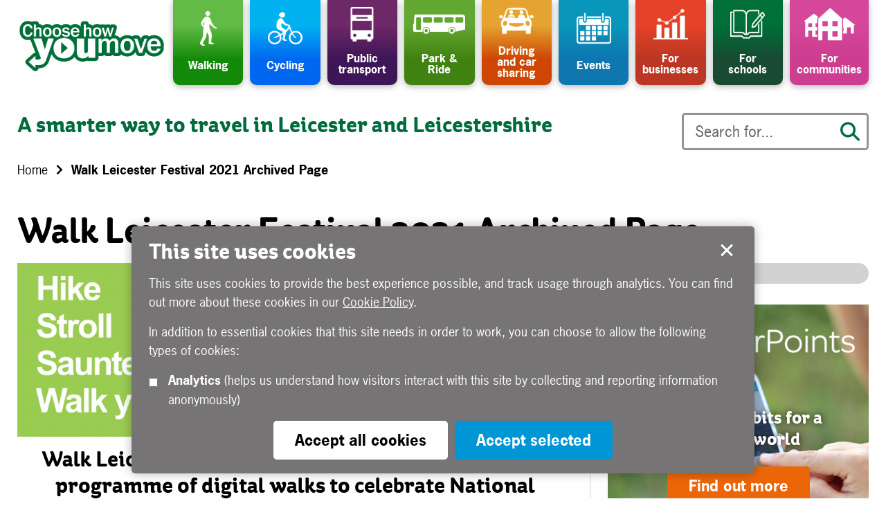

--- FILE ---
content_type: text/html; charset=UTF-8
request_url: https://www.choosehowyoumove.co.uk/wlf21archive/
body_size: 17648
content:
<!DOCTYPE html>
<html lang="en-GB">

<head>
	<meta charset="UTF-8">
	<meta name="viewport" content="width=device-width, initial-scale=1.0, minimum-scale=1.0" />

	<link rel="apple-touch-icon" sizes="180x180" href="/apple-touch-icon.png">
	<link rel="icon" type="image/png" sizes="32x32" href="/favicon-32x32.png">
	<link rel="icon" type="image/png" sizes="16x16" href="/favicon-16x16.png">
		<link rel="mask-icon" href="/safari-pinned-tab.svg" color="#006b3d">
	<meta name="apple-mobile-web-app-title" content="Choose How You Move">
	<meta name="application-name" content="Choose How You Move">
	<meta name="msapplication-TileColor" content="#006b3d">
	<meta name="theme-color" content="#006b3d">

		<!-- Google Tag Manager -->
	<script>(function(w,d,s,l,i){w[l]=w[l]||[];w[l].push(
	{'gtm.start': new Date().getTime(),event:'gtm.js'}
	);var f=d.getElementsByTagName(s)[0],
	j=d.createElement(s),dl=l!='dataLayer'?'&l='+l:'';j.async=true;j.src=
	'https://www.googletagmanager.com/gtm.js?id='+i+dl;f.parentNode.insertBefore(j,f);
	})(window,document,'script','dataLayer','GTM-T2J3N3V');</script>
	<!-- End Google Tag Manager -->
	
	<!-- Google Analytics -->
	<script async src="https://www.googletagmanager.com/gtag/js?id=G-W735C4QMJ6"></script>
	<script>
		window.dataLayer = window.dataLayer || [];
		function gtag(){dataLayer.push(arguments);}
		gtag('js', new Date());

		gtag('consent', 'default', {
			'analytics_storage': 'denied'
		});

		gtag('config', 'UA-154653610-1');
		gtag('config', 'G-W735C4QMJ6');
	</script>
	
	<link rel="stylesheet" href="https://www.choosehowyoumove.co.uk/wp-content/themes/chym/fontawesome/fa.min.css" />
	<script src="https://www.choosehowyoumove.co.uk/wp-content/themes/chym/javascript/vendor/jquery.js"></script>

	<meta name='robots' content='index, follow, max-image-preview:large, max-snippet:-1, max-video-preview:-1' />

	<!-- This site is optimized with the Yoast SEO plugin v26.7 - https://yoast.com/wordpress/plugins/seo/ -->
	<title>Walk Leicester Festival 2021 Archived Page &#060; Choose How You Move</title>
	<meta name="description" content="Walk Leicester returns in May 2021 with an exciting programme of digital walks to celebrate National Walking Month." />
	<link rel="canonical" href="https://www.choosehowyoumove.co.uk/wlf21archive/" />
	<meta property="og:locale" content="en_GB" />
	<meta property="og:type" content="article" />
	<meta property="og:title" content="Walk Leicester Festival 2021 Archived Page &#060; Choose How You Move" />
	<meta property="og:description" content="Walk Leicester returns in May 2021 with an exciting programme of digital walks to celebrate National Walking Month." />
	<meta property="og:url" content="https://www.choosehowyoumove.co.uk/wlf21archive/" />
	<meta property="og:site_name" content="Choose How You Move" />
	<meta property="article:modified_time" content="2022-02-10T14:45:56+00:00" />
	<meta property="og:image" content="http://www.choosehowyoumove.co.uk/wp-content/uploads/2021/05/Top-Banner-1-1024x320.png" />
	<meta name="twitter:card" content="summary_large_image" />
	<meta name="twitter:label1" content="Estimated reading time" />
	<meta name="twitter:data1" content="2 minutes" />
	<script type="application/ld+json" class="yoast-schema-graph">{"@context":"https://schema.org","@graph":[{"@type":"WebPage","@id":"https://www.choosehowyoumove.co.uk/wlf21archive/","url":"https://www.choosehowyoumove.co.uk/wlf21archive/","name":"Walk Leicester Festival 2021 Archived Page &#060; Choose How You Move","isPartOf":{"@id":"https://www.choosehowyoumove.co.uk/#website"},"primaryImageOfPage":{"@id":"https://www.choosehowyoumove.co.uk/wlf21archive/#primaryimage"},"image":{"@id":"https://www.choosehowyoumove.co.uk/wlf21archive/#primaryimage"},"thumbnailUrl":"http://www.choosehowyoumove.co.uk/wp-content/uploads/2021/05/Top-Banner-1-1024x320.png","datePublished":"2020-02-07T10:24:59+00:00","dateModified":"2022-02-10T14:45:56+00:00","description":"Walk Leicester returns in May 2021 with an exciting programme of digital walks to celebrate National Walking Month.","breadcrumb":{"@id":"https://www.choosehowyoumove.co.uk/wlf21archive/#breadcrumb"},"inLanguage":"en-GB","potentialAction":[{"@type":"ReadAction","target":["https://www.choosehowyoumove.co.uk/wlf21archive/"]}]},{"@type":"ImageObject","inLanguage":"en-GB","@id":"https://www.choosehowyoumove.co.uk/wlf21archive/#primaryimage","url":"http://www.choosehowyoumove.co.uk/wp-content/uploads/2021/05/Top-Banner-1-1024x320.png","contentUrl":"http://www.choosehowyoumove.co.uk/wp-content/uploads/2021/05/Top-Banner-1-1024x320.png"},{"@type":"BreadcrumbList","@id":"https://www.choosehowyoumove.co.uk/wlf21archive/#breadcrumb","itemListElement":[{"@type":"ListItem","position":1,"name":"Home","item":"https://www.choosehowyoumove.co.uk/"},{"@type":"ListItem","position":2,"name":"Walk Leicester Festival 2021 Archived Page"}]},{"@type":"WebSite","@id":"https://www.choosehowyoumove.co.uk/#website","url":"https://www.choosehowyoumove.co.uk/","name":"Choose How You Move","description":"A smarter way to travel in Leicester and Leicestershire","potentialAction":[{"@type":"SearchAction","target":{"@type":"EntryPoint","urlTemplate":"https://www.choosehowyoumove.co.uk/?s={search_term_string}"},"query-input":{"@type":"PropertyValueSpecification","valueRequired":true,"valueName":"search_term_string"}}],"inLanguage":"en-GB"}]}</script>
	<!-- / Yoast SEO plugin. -->


<link rel="alternate" title="oEmbed (JSON)" type="application/json+oembed" href="https://www.choosehowyoumove.co.uk/wp-json/oembed/1.0/embed?url=https%3A%2F%2Fwww.choosehowyoumove.co.uk%2Fwlf21archive%2F" />
<link rel="alternate" title="oEmbed (XML)" type="text/xml+oembed" href="https://www.choosehowyoumove.co.uk/wp-json/oembed/1.0/embed?url=https%3A%2F%2Fwww.choosehowyoumove.co.uk%2Fwlf21archive%2F&#038;format=xml" />
<style id='wp-img-auto-sizes-contain-inline-css' type='text/css'>
img:is([sizes=auto i],[sizes^="auto," i]){contain-intrinsic-size:3000px 1500px}
/*# sourceURL=wp-img-auto-sizes-contain-inline-css */
</style>
<style id='wp-emoji-styles-inline-css' type='text/css'>

	img.wp-smiley, img.emoji {
		display: inline !important;
		border: none !important;
		box-shadow: none !important;
		height: 1em !important;
		width: 1em !important;
		margin: 0 0.07em !important;
		vertical-align: -0.1em !important;
		background: none !important;
		padding: 0 !important;
	}
/*# sourceURL=wp-emoji-styles-inline-css */
</style>
<style id='wp-block-library-inline-css' type='text/css'>
:root{--wp-block-synced-color:#7a00df;--wp-block-synced-color--rgb:122,0,223;--wp-bound-block-color:var(--wp-block-synced-color);--wp-editor-canvas-background:#ddd;--wp-admin-theme-color:#007cba;--wp-admin-theme-color--rgb:0,124,186;--wp-admin-theme-color-darker-10:#006ba1;--wp-admin-theme-color-darker-10--rgb:0,107,160.5;--wp-admin-theme-color-darker-20:#005a87;--wp-admin-theme-color-darker-20--rgb:0,90,135;--wp-admin-border-width-focus:2px}@media (min-resolution:192dpi){:root{--wp-admin-border-width-focus:1.5px}}.wp-element-button{cursor:pointer}:root .has-very-light-gray-background-color{background-color:#eee}:root .has-very-dark-gray-background-color{background-color:#313131}:root .has-very-light-gray-color{color:#eee}:root .has-very-dark-gray-color{color:#313131}:root .has-vivid-green-cyan-to-vivid-cyan-blue-gradient-background{background:linear-gradient(135deg,#00d084,#0693e3)}:root .has-purple-crush-gradient-background{background:linear-gradient(135deg,#34e2e4,#4721fb 50%,#ab1dfe)}:root .has-hazy-dawn-gradient-background{background:linear-gradient(135deg,#faaca8,#dad0ec)}:root .has-subdued-olive-gradient-background{background:linear-gradient(135deg,#fafae1,#67a671)}:root .has-atomic-cream-gradient-background{background:linear-gradient(135deg,#fdd79a,#004a59)}:root .has-nightshade-gradient-background{background:linear-gradient(135deg,#330968,#31cdcf)}:root .has-midnight-gradient-background{background:linear-gradient(135deg,#020381,#2874fc)}:root{--wp--preset--font-size--normal:16px;--wp--preset--font-size--huge:42px}.has-regular-font-size{font-size:1em}.has-larger-font-size{font-size:2.625em}.has-normal-font-size{font-size:var(--wp--preset--font-size--normal)}.has-huge-font-size{font-size:var(--wp--preset--font-size--huge)}.has-text-align-center{text-align:center}.has-text-align-left{text-align:left}.has-text-align-right{text-align:right}.has-fit-text{white-space:nowrap!important}#end-resizable-editor-section{display:none}.aligncenter{clear:both}.items-justified-left{justify-content:flex-start}.items-justified-center{justify-content:center}.items-justified-right{justify-content:flex-end}.items-justified-space-between{justify-content:space-between}.screen-reader-text{border:0;clip-path:inset(50%);height:1px;margin:-1px;overflow:hidden;padding:0;position:absolute;width:1px;word-wrap:normal!important}.screen-reader-text:focus{background-color:#ddd;clip-path:none;color:#444;display:block;font-size:1em;height:auto;left:5px;line-height:normal;padding:15px 23px 14px;text-decoration:none;top:5px;width:auto;z-index:100000}html :where(.has-border-color){border-style:solid}html :where([style*=border-top-color]){border-top-style:solid}html :where([style*=border-right-color]){border-right-style:solid}html :where([style*=border-bottom-color]){border-bottom-style:solid}html :where([style*=border-left-color]){border-left-style:solid}html :where([style*=border-width]){border-style:solid}html :where([style*=border-top-width]){border-top-style:solid}html :where([style*=border-right-width]){border-right-style:solid}html :where([style*=border-bottom-width]){border-bottom-style:solid}html :where([style*=border-left-width]){border-left-style:solid}html :where(img[class*=wp-image-]){height:auto;max-width:100%}:where(figure){margin:0 0 1em}html :where(.is-position-sticky){--wp-admin--admin-bar--position-offset:var(--wp-admin--admin-bar--height,0px)}@media screen and (max-width:600px){html :where(.is-position-sticky){--wp-admin--admin-bar--position-offset:0px}}
/*wp_block_styles_on_demand_placeholder:6960be1a4ea8b*/
/*# sourceURL=wp-block-library-inline-css */
</style>
<style id='classic-theme-styles-inline-css' type='text/css'>
/*! This file is auto-generated */
.wp-block-button__link{color:#fff;background-color:#32373c;border-radius:9999px;box-shadow:none;text-decoration:none;padding:calc(.667em + 2px) calc(1.333em + 2px);font-size:1.125em}.wp-block-file__button{background:#32373c;color:#fff;text-decoration:none}
/*# sourceURL=/wp-includes/css/classic-themes.min.css */
</style>
<link rel='stylesheet' id='contact-form-7-css' href='https://www.choosehowyoumove.co.uk/wp-content/plugins/contact-form-7/includes/css/styles.css?ver=6.1.4' type='text/css' media='all' />
<link rel='stylesheet' id='style-css' href='https://www.choosehowyoumove.co.uk/wp-content/themes/chym/style.css?ver=6.9' type='text/css' media='all' />
<link rel='stylesheet' id='MyFontsWebfontsKit-css' href='https://www.choosehowyoumove.co.uk/wp-content/themes/chym/MyFontsWebfontsKit.css?ver=1.0' type='text/css' media='all' />
<script type="text/javascript" src="https://www.choosehowyoumove.co.uk/wp-content/themes/chym/javascript/vendor/jquery.js?ver=2.2.4" id="jquery-js"></script>
<script type="text/javascript" src="https://www.choosehowyoumove.co.uk/wp-includes/js/jquery/ui/core.min.js?ver=1.13.3" id="jquery-ui-core-js"></script>
<script type="text/javascript" src="https://www.choosehowyoumove.co.uk/wp-includes/js/jquery/ui/mouse.min.js?ver=1.13.3" id="jquery-ui-mouse-js"></script>
<script type="text/javascript" src="https://www.choosehowyoumove.co.uk/wp-includes/js/jquery/ui/sortable.min.js?ver=1.13.3" id="jquery-ui-sortable-js"></script>
<script type="text/javascript" src="https://www.choosehowyoumove.co.uk/wp-includes/js/jquery/ui/datepicker.min.js?ver=1.13.3" id="jquery-ui-datepicker-js"></script>
<script type="text/javascript" id="jquery-ui-datepicker-js-after">
/* <![CDATA[ */
jQuery(function(jQuery){jQuery.datepicker.setDefaults({"closeText":"Close","currentText":"Today","monthNames":["January","February","March","April","May","June","July","August","September","October","November","December"],"monthNamesShort":["Jan","Feb","Mar","Apr","May","Jun","Jul","Aug","Sep","Oct","Nov","Dec"],"nextText":"Next","prevText":"Previous","dayNames":["Sunday","Monday","Tuesday","Wednesday","Thursday","Friday","Saturday"],"dayNamesShort":["Sun","Mon","Tue","Wed","Thu","Fri","Sat"],"dayNamesMin":["S","M","T","W","T","F","S"],"dateFormat":"dS MM yy","firstDay":1,"isRTL":false});});
//# sourceURL=jquery-ui-datepicker-js-after
/* ]]> */
</script>
<script type="text/javascript" src="https://www.choosehowyoumove.co.uk/wp-includes/js/jquery/ui/resizable.min.js?ver=1.13.3" id="jquery-ui-resizable-js"></script>
<script type="text/javascript" src="https://www.choosehowyoumove.co.uk/wp-includes/js/jquery/ui/draggable.min.js?ver=1.13.3" id="jquery-ui-draggable-js"></script>
<script type="text/javascript" src="https://www.choosehowyoumove.co.uk/wp-includes/js/jquery/ui/controlgroup.min.js?ver=1.13.3" id="jquery-ui-controlgroup-js"></script>
<script type="text/javascript" src="https://www.choosehowyoumove.co.uk/wp-includes/js/jquery/ui/checkboxradio.min.js?ver=1.13.3" id="jquery-ui-checkboxradio-js"></script>
<script type="text/javascript" src="https://www.choosehowyoumove.co.uk/wp-includes/js/jquery/ui/button.min.js?ver=1.13.3" id="jquery-ui-button-js"></script>
<script type="text/javascript" src="https://www.choosehowyoumove.co.uk/wp-includes/js/jquery/ui/dialog.min.js?ver=1.13.3" id="jquery-ui-dialog-js"></script>
<script type="text/javascript" id="events-manager-js-extra">
/* <![CDATA[ */
var EM = {"ajaxurl":"https://www.choosehowyoumove.co.uk/wp-admin/admin-ajax.php","locationajaxurl":"https://www.choosehowyoumove.co.uk/wp-admin/admin-ajax.php?action=locations_search","firstDay":"1","locale":"en","dateFormat":"yy-mm-dd","ui_css":"https://www.choosehowyoumove.co.uk/wp-content/plugins/events-manager/includes/css/jquery-ui/build.css","show24hours":"0","is_ssl":"1","autocomplete_limit":"10","calendar":{"breakpoints":{"small":560,"medium":908,"large":false},"month_format":"F Y"},"phone":"","datepicker":{"format":"d/m/Y"},"search":{"breakpoints":{"small":650,"medium":850,"full":false}},"url":"https://www.choosehowyoumove.co.uk/wp-content/plugins/events-manager","assets":{"input.em-uploader":{"js":{"em-uploader":{"url":"https://www.choosehowyoumove.co.uk/wp-content/plugins/events-manager/includes/js/em-uploader.js?v=7.2.3.1","event":"em_uploader_ready"}}},".em-event-editor":{"js":{"event-editor":{"url":"https://www.choosehowyoumove.co.uk/wp-content/plugins/events-manager/includes/js/events-manager-event-editor.js?v=7.2.3.1","event":"em_event_editor_ready"}},"css":{"event-editor":"https://www.choosehowyoumove.co.uk/wp-content/plugins/events-manager/includes/css/events-manager-event-editor.css?v=7.2.3.1"}},".em-recurrence-sets, .em-timezone":{"js":{"luxon":{"url":"luxon/luxon.js?v=7.2.3.1","event":"em_luxon_ready"}}},".em-booking-form, #em-booking-form, .em-booking-recurring, .em-event-booking-form":{"js":{"em-bookings":{"url":"https://www.choosehowyoumove.co.uk/wp-content/plugins/events-manager/includes/js/bookingsform.js?v=7.2.3.1","event":"em_booking_form_js_loaded"}}},"#em-opt-archetypes":{"js":{"archetypes":"https://www.choosehowyoumove.co.uk/wp-content/plugins/events-manager/includes/js/admin-archetype-editor.js?v=7.2.3.1","archetypes_ms":"https://www.choosehowyoumove.co.uk/wp-content/plugins/events-manager/includes/js/admin-archetypes.js?v=7.2.3.1","qs":"qs/qs.js?v=7.2.3.1"}}},"cached":"1","txt_search":"Search","txt_searching":"Searching...","txt_loading":"Loading...","event_detach_warning":"Are you sure you want to detach this event? By doing so, this event will be independent of the recurring set of events.","delete_recurrence_warning":"Are you sure you want to delete all recurrences of this event? All events will be moved to trash."};
//# sourceURL=events-manager-js-extra
/* ]]> */
</script>
<script type="text/javascript" src="https://www.choosehowyoumove.co.uk/wp-content/plugins/events-manager/includes/js/events-manager.js?ver=7.2.3.1" id="events-manager-js"></script>
<link rel="https://api.w.org/" href="https://www.choosehowyoumove.co.uk/wp-json/" /><link rel="alternate" title="JSON" type="application/json" href="https://www.choosehowyoumove.co.uk/wp-json/wp/v2/pages/3502" />
<link rel='shortlink' href='https://www.choosehowyoumove.co.uk/?p=3502' />
<link rel="icon" href="https://www.choosehowyoumove.co.uk/wp-content/uploads/2019/12/cropped-logo-square-32x32.png" sizes="32x32" />
<link rel="icon" href="https://www.choosehowyoumove.co.uk/wp-content/uploads/2019/12/cropped-logo-square-192x192.png" sizes="192x192" />
<link rel="apple-touch-icon" href="https://www.choosehowyoumove.co.uk/wp-content/uploads/2019/12/cropped-logo-square-180x180.png" />
<meta name="msapplication-TileImage" content="https://www.choosehowyoumove.co.uk/wp-content/uploads/2019/12/cropped-logo-square-270x270.png" />
	
	<script type="text/javascript" src="https://chym-widget.tripgo.com/embed.js?key=f1c2e2bc7de12f6659a224a625ec64f3" async></script>
</head>

<body class="wp-singular page-template-default page page-id-3502 page-parent wp-theme-chym">
		<!-- Google Tag Manager (noscript) -->
	<noscript aria-hidden="true"><iframe src="https://www.googletagmanager.com/ns.html?id=GTM-T2J3N3V" height="0" width="0" style="display:none;visibility:hidden"></iframe></noscript>
	<!-- End Google Tag Manager (noscript) -->
		
	<span role="navigation" aria-labelledby="skip"><a href="#main" id="skip" class="button white_focus show-on-focus skip-content">Skip to content</a></span>

	<header class="container_white">
		<div class="row vertical-center-flex no-wrap">
			<div class="logo_column columns">
				<a href="/" id="logo" title="Choose How You Move" tabindex="-1"><img src="https://www.choosehowyoumove.co.uk/wp-content/themes/chym/images/style/logo.png" alt="Choose How You Move logo" /></a>
			</div>
			<div class="trigger_column columns hide-for-large">
				<a href="javascript:void(0);" class="menu-trigger" role="button" data-toggle="offCanvas"><span>menu</span></a>
			</div>
			<div class="nav_column columns">
				<div class="nav">
										<ul id="menu-navigation" class="text-center large-text-right"><li id="menu-item-53" class="menu-item menu-item-type-post_type menu-item-object-page menu-item-has-children walking menu-item-53"><a href="https://www.choosehowyoumove.co.uk/walking/" class="menu-item menu-item-type-post_type menu-item-object-page menu-item-has-children walking menu-item-53"><img width="600" height="600" src="https://www.choosehowyoumove.co.uk/wp-content/uploads/2019/11/walking-icon.png" class="attachment-full size-full" alt="Walking Icon" decoding="async" fetchpriority="high" srcset="https://www.choosehowyoumove.co.uk/wp-content/uploads/2019/11/walking-icon.png 600w, https://www.choosehowyoumove.co.uk/wp-content/uploads/2019/11/walking-icon-340x340.png 340w, https://www.choosehowyoumove.co.uk/wp-content/uploads/2019/11/walking-icon-150x150.png 150w, https://www.choosehowyoumove.co.uk/wp-content/uploads/2019/11/walking-icon-300x300.png 300w" sizes="(max-width: 600px) 100vw, 600px" /><span>Walking</span></a>
<ul class="menu">
	<li id="menu-item-17327" class="menu-item menu-item-type-post_type menu-item-object-page menu-item-17327"><a href="https://www.choosehowyoumove.co.uk/walkleicester/" class="menu-item menu-item-type-post_type menu-item-object-page menu-item-17327" tabindex="-1">Walk Leicester Festival 2025</a></li>
	<li id="menu-item-363" class="menu-item menu-item-type-post_type_archive menu-item-object-walks menu-item-363"><a href="https://www.choosehowyoumove.co.uk/walks/" class="menu-item menu-item-type-post_type_archive menu-item-object-walks menu-item-363" tabindex="-1">Walking routes</a></li>
	<li id="menu-item-3883" class="menu-item menu-item-type-post_type menu-item-object-page menu-item-3883"><a href="https://www.choosehowyoumove.co.uk/walking/walking-maps/" class="menu-item menu-item-type-post_type menu-item-object-page menu-item-3883" tabindex="-1">Walking Maps</a></li>
	<li id="menu-item-4555" class="menu-item menu-item-type-post_type menu-item-object-page menu-item-4555"><a href="https://www.choosehowyoumove.co.uk/walking/walk-inspiration/" class="menu-item menu-item-type-post_type menu-item-object-page menu-item-4555" tabindex="-1">Leicester city – Walking maps and trails</a></li>
	<li id="menu-item-489" class="menu-item menu-item-type-post_type menu-item-object-page menu-item-489"><a href="https://www.choosehowyoumove.co.uk/walking/guided-walks/" class="menu-item menu-item-type-post_type menu-item-object-page menu-item-489" tabindex="-1">Guided walks</a></li>
	<li id="menu-item-488" class="menu-item menu-item-type-post_type menu-item-object-page menu-item-488"><a href="https://www.choosehowyoumove.co.uk/walking/walking-groups/" class="menu-item menu-item-type-post_type menu-item-object-page menu-item-488" tabindex="-1">Walking groups</a></li>
	<li id="menu-item-1815" class="menu-item menu-item-type-post_type menu-item-object-page menu-item-1815"><a href="https://www.choosehowyoumove.co.uk/walking/public-rights-of-way/" class="menu-item menu-item-type-post_type menu-item-object-page menu-item-1815" tabindex="-1">Public rights of way</a></li>
	<li id="menu-item-3388" class="menu-item menu-item-type-custom menu-item-object-custom menu-item-3388"><a href="/events/?tag=walking" class="menu-item menu-item-type-custom menu-item-object-custom menu-item-3388" tabindex="-1">Walking events</a></li>
</ul>
</li>
<li id="menu-item-52" class="menu-item menu-item-type-post_type menu-item-object-page menu-item-has-children cycling menu-item-52"><a href="https://www.choosehowyoumove.co.uk/cycling/" class="menu-item menu-item-type-post_type menu-item-object-page menu-item-has-children cycling menu-item-52"><img width="600" height="600" src="https://www.choosehowyoumove.co.uk/wp-content/uploads/2019/11/cycling-icon.png" class="attachment-full size-full" alt="Cycling Icon" decoding="async" srcset="https://www.choosehowyoumove.co.uk/wp-content/uploads/2019/11/cycling-icon.png 600w, https://www.choosehowyoumove.co.uk/wp-content/uploads/2019/11/cycling-icon-340x340.png 340w, https://www.choosehowyoumove.co.uk/wp-content/uploads/2019/11/cycling-icon-150x150.png 150w, https://www.choosehowyoumove.co.uk/wp-content/uploads/2019/11/cycling-icon-300x300.png 300w" sizes="(max-width: 600px) 100vw, 600px" /><span>Cycling</span></a>
<ul class="menu">
	<li id="menu-item-14184" class="menu-item menu-item-type-post_type menu-item-object-page menu-item-14184"><a href="https://www.choosehowyoumove.co.uk/bike-fest/" class="menu-item menu-item-type-post_type menu-item-object-page menu-item-14184" tabindex="-1">Bike Fest 2025</a></li>
	<li id="menu-item-14449" class="menu-item menu-item-type-post_type menu-item-object-page menu-item-14449"><a href="https://www.choosehowyoumove.co.uk/leicester-open-streets/" class="menu-item menu-item-type-post_type menu-item-object-page menu-item-14449" tabindex="-1">Leicester Open Streets</a></li>
	<li id="menu-item-493" class="menu-item menu-item-type-post_type menu-item-object-page menu-item-493"><a href="https://www.choosehowyoumove.co.uk/cycling/cycle-maps/" class="menu-item menu-item-type-post_type menu-item-object-page menu-item-493" tabindex="-1">Cycle maps</a></li>
	<li id="menu-item-497" class="menu-item menu-item-type-post_type menu-item-object-page menu-item-497"><a href="https://www.choosehowyoumove.co.uk/cycling/cycling-courses/" class="menu-item menu-item-type-post_type menu-item-object-page menu-item-497" tabindex="-1">Cycling courses</a></li>
	<li id="menu-item-491" class="menu-item menu-item-type-post_type menu-item-object-page menu-item-491"><a href="https://www.choosehowyoumove.co.uk/cycling/cycle-parking/" class="menu-item menu-item-type-post_type menu-item-object-page menu-item-491" tabindex="-1">Cycle parking</a></li>
	<li id="menu-item-6121" class="menu-item menu-item-type-post_type menu-item-object-page menu-item-6121"><a href="https://www.choosehowyoumove.co.uk/womens-cycling/" class="menu-item menu-item-type-post_type menu-item-object-page menu-item-6121" tabindex="-1">Women’s Cycling</a></li>
	<li id="menu-item-6727" class="menu-item menu-item-type-post_type menu-item-object-page menu-item-6727"><a href="https://www.choosehowyoumove.co.uk/cycling/ebike/" class="menu-item menu-item-type-post_type menu-item-object-page menu-item-6727" tabindex="-1">County Council Ebike Scheme</a></li>
	<li id="menu-item-498" class="menu-item menu-item-type-post_type menu-item-object-page menu-item-498"><a href="https://www.choosehowyoumove.co.uk/cycling/wheels-to-work/" class="menu-item menu-item-type-post_type menu-item-object-page menu-item-498" tabindex="-1">Wheels to Work</a></li>
	<li id="menu-item-4438" class="menu-item menu-item-type-post_type menu-item-object-page menu-item-4438"><a href="https://www.choosehowyoumove.co.uk/cycling/bike-shops/" class="menu-item menu-item-type-post_type menu-item-object-page menu-item-4438" tabindex="-1">Bike Shops</a></li>
	<li id="menu-item-492" class="menu-item menu-item-type-post_type menu-item-object-page menu-item-492"><a href="https://www.choosehowyoumove.co.uk/cycling/cycling-clubs-and-guided-rides/" class="menu-item menu-item-type-post_type menu-item-object-page menu-item-492" tabindex="-1">Cycling clubs and guided rides</a></li>
	<li id="menu-item-3556" class="menu-item menu-item-type-post_type menu-item-object-page menu-item-3556"><a href="https://www.choosehowyoumove.co.uk/cycling/electric-bikes/" class="menu-item menu-item-type-post_type menu-item-object-page menu-item-3556" tabindex="-1">Electric bikes</a></li>
</ul>
</li>
<li id="menu-item-51" class="menu-item menu-item-type-post_type menu-item-object-page menu-item-has-children transport menu-item-51"><a href="https://www.choosehowyoumove.co.uk/public-transport/" class="menu-item menu-item-type-post_type menu-item-object-page menu-item-has-children transport menu-item-51"><img width="600" height="600" src="https://www.choosehowyoumove.co.uk/wp-content/uploads/2019/11/transport-icon.png" class="attachment-full size-full" alt="Transport Icon" decoding="async" srcset="https://www.choosehowyoumove.co.uk/wp-content/uploads/2019/11/transport-icon.png 600w, https://www.choosehowyoumove.co.uk/wp-content/uploads/2019/11/transport-icon-340x340.png 340w, https://www.choosehowyoumove.co.uk/wp-content/uploads/2019/11/transport-icon-150x150.png 150w, https://www.choosehowyoumove.co.uk/wp-content/uploads/2019/11/transport-icon-300x300.png 300w" sizes="(max-width: 600px) 100vw, 600px" /><span>Public transport</span></a>
<ul class="menu">
	<li id="menu-item-15153" class="menu-item menu-item-type-post_type menu-item-object-page menu-item-15153"><a href="https://www.choosehowyoumove.co.uk/public-transport/get-around-by-bus/" class="menu-item menu-item-type-post_type menu-item-object-page menu-item-15153" tabindex="-1">Get around by bus</a></li>
	<li id="menu-item-16240" class="menu-item menu-item-type-post_type menu-item-object-page menu-item-16240"><a href="https://www.choosehowyoumove.co.uk/public-transport/get-around-by-bus/leicestershire-buses/" class="menu-item menu-item-type-post_type menu-item-object-page menu-item-16240" tabindex="-1">Leicestershire Buses</a></li>
	<li id="menu-item-16686" class="menu-item menu-item-type-post_type menu-item-object-page menu-item-16686"><a href="https://www.choosehowyoumove.co.uk/leicestershire-foxconnect/" class="menu-item menu-item-type-post_type menu-item-object-page menu-item-16686" tabindex="-1">Leicestershire FoxConnect</a></li>
	<li id="menu-item-501" class="menu-item menu-item-type-post_type menu-item-object-page menu-item-501"><a href="https://www.choosehowyoumove.co.uk/public-transport/bus-service-updates/" class="menu-item menu-item-type-post_type menu-item-object-page menu-item-501" tabindex="-1">Bus service updates</a></li>
	<li id="menu-item-11991" class="menu-item menu-item-type-post_type menu-item-object-page menu-item-11991"><a href="https://www.choosehowyoumove.co.uk/public-transport/bus-service-disruption/" class="menu-item menu-item-type-post_type menu-item-object-page menu-item-11991" tabindex="-1">Bus service disruptions</a></li>
	<li id="menu-item-500" class="menu-item menu-item-type-post_type menu-item-object-page menu-item-500"><a href="https://www.choosehowyoumove.co.uk/public-transport/bus-routes-and-timetables/" class="menu-item menu-item-type-post_type menu-item-object-page menu-item-500" tabindex="-1">Bus routes and timetables</a></li>
	<li id="menu-item-499" class="menu-item menu-item-type-post_type menu-item-object-page menu-item-499"><a href="https://www.choosehowyoumove.co.uk/public-transport/bus-fares-tickets-and-passes/" class="menu-item menu-item-type-post_type menu-item-object-page menu-item-499" tabindex="-1">Bus fares, tickets and passes</a></li>
	<li id="menu-item-504" class="menu-item menu-item-type-post_type menu-item-object-page menu-item-504"><a href="https://www.choosehowyoumove.co.uk/public-transport/trains/" class="menu-item menu-item-type-post_type menu-item-object-page menu-item-504" tabindex="-1">Trains</a></li>
	<li id="menu-item-502" class="menu-item menu-item-type-post_type menu-item-object-page menu-item-502"><a href="https://www.choosehowyoumove.co.uk/public-transport/community-transport/" class="menu-item menu-item-type-post_type menu-item-object-page menu-item-502" tabindex="-1">Community transport</a></li>
	<li id="menu-item-503" class="menu-item menu-item-type-post_type menu-item-object-page menu-item-503"><a href="https://www.choosehowyoumove.co.uk/public-transport/demand-responsive-transport/" class="menu-item menu-item-type-post_type menu-item-object-page menu-item-503" tabindex="-1">Demand responsive transport</a></li>
</ul>
</li>
<li id="menu-item-50" class="wider-icon menu-item menu-item-type-post_type menu-item-object-page menu-item-has-children parkride menu-item-50"><a href="https://www.choosehowyoumove.co.uk/park-ride/" class="wider-icon menu-item menu-item-type-post_type menu-item-object-page menu-item-has-children parkride menu-item-50"><img width="600" height="400" src="https://www.choosehowyoumove.co.uk/wp-content/uploads/2019/11/parkride-icon.png" class="attachment-full size-full" alt="Park &amp; Ride Icon" decoding="async" srcset="https://www.choosehowyoumove.co.uk/wp-content/uploads/2019/11/parkride-icon.png 600w, https://www.choosehowyoumove.co.uk/wp-content/uploads/2019/11/parkride-icon-510x340.png 510w, https://www.choosehowyoumove.co.uk/wp-content/uploads/2019/11/parkride-icon-300x200.png 300w" sizes="(max-width: 600px) 100vw, 600px" /><span>Park &#038; Ride</span></a>
<ul class="menu">
	<li id="menu-item-20381" class="menu-item menu-item-type-post_type menu-item-object-page menu-item-20381"><a href="https://www.choosehowyoumove.co.uk/park-ride/fares-and-saver-tickets/" class="menu-item menu-item-type-post_type menu-item-object-page menu-item-20381" tabindex="-1">Fares and saver tickets</a></li>
</ul>
</li>
<li id="menu-item-49" class="menu-item menu-item-type-post_type menu-item-object-page menu-item-has-children driving menu-item-49"><a href="https://www.choosehowyoumove.co.uk/driving/" class="menu-item menu-item-type-post_type menu-item-object-page menu-item-has-children driving menu-item-49"><img width="600" height="600" src="https://www.choosehowyoumove.co.uk/wp-content/uploads/2019/11/driving-icon.png" class="attachment-full size-full" alt="Driving Icon" decoding="async" srcset="https://www.choosehowyoumove.co.uk/wp-content/uploads/2019/11/driving-icon.png 600w, https://www.choosehowyoumove.co.uk/wp-content/uploads/2019/11/driving-icon-340x340.png 340w, https://www.choosehowyoumove.co.uk/wp-content/uploads/2019/11/driving-icon-150x150.png 150w, https://www.choosehowyoumove.co.uk/wp-content/uploads/2019/11/driving-icon-300x300.png 300w" sizes="(max-width: 600px) 100vw, 600px" /><span>Driving and car sharing</span></a>
<ul class="menu">
	<li id="menu-item-177" class="menu-item menu-item-type-post_type menu-item-object-page menu-item-177"><a href="https://www.choosehowyoumove.co.uk/driving/car-sharing/" class="menu-item menu-item-type-post_type menu-item-object-page menu-item-177" tabindex="-1">Car sharing</a></li>
	<li id="menu-item-512" class="menu-item menu-item-type-post_type menu-item-object-page menu-item-512"><a href="https://www.choosehowyoumove.co.uk/driving/parking/" class="menu-item menu-item-type-post_type menu-item-object-page menu-item-512" tabindex="-1">Parking</a></li>
	<li id="menu-item-513" class="menu-item menu-item-type-post_type menu-item-object-page menu-item-513"><a href="https://www.choosehowyoumove.co.uk/driving/planned-roadworks/" class="menu-item menu-item-type-post_type menu-item-object-page menu-item-513" tabindex="-1">Planned roadworks</a></li>
	<li id="menu-item-511" class="menu-item menu-item-type-post_type menu-item-object-page menu-item-511"><a href="https://www.choosehowyoumove.co.uk/driving/electric-vehicles/" class="menu-item menu-item-type-post_type menu-item-object-page menu-item-511" tabindex="-1">Electric vehicles</a></li>
</ul>
</li>
<li id="menu-item-222" class="menu-item menu-item-type-post_type menu-item-object-page events menu-item-222"><a href="https://www.choosehowyoumove.co.uk/events/" class="menu-item menu-item-type-post_type menu-item-object-page events menu-item-222"><img width="600" height="600" src="https://www.choosehowyoumove.co.uk/wp-content/uploads/2019/11/events-icon.png" class="attachment-full size-full" alt="Events Icon" decoding="async" srcset="https://www.choosehowyoumove.co.uk/wp-content/uploads/2019/11/events-icon.png 600w, https://www.choosehowyoumove.co.uk/wp-content/uploads/2019/11/events-icon-340x340.png 340w, https://www.choosehowyoumove.co.uk/wp-content/uploads/2019/11/events-icon-150x150.png 150w, https://www.choosehowyoumove.co.uk/wp-content/uploads/2019/11/events-icon-300x300.png 300w" sizes="(max-width: 600px) 100vw, 600px" /><span>Events</span></a></li>
<li id="menu-item-48" class="menu-item menu-item-type-post_type menu-item-object-page menu-item-has-children business menu-item-48"><a href="https://www.choosehowyoumove.co.uk/businesses/" class="menu-item menu-item-type-post_type menu-item-object-page menu-item-has-children business menu-item-48"><img width="600" height="600" src="https://www.choosehowyoumove.co.uk/wp-content/uploads/2019/11/business-icon.png" class="attachment-full size-full" alt="Business Icon" decoding="async" srcset="https://www.choosehowyoumove.co.uk/wp-content/uploads/2019/11/business-icon.png 600w, https://www.choosehowyoumove.co.uk/wp-content/uploads/2019/11/business-icon-340x340.png 340w, https://www.choosehowyoumove.co.uk/wp-content/uploads/2019/11/business-icon-150x150.png 150w, https://www.choosehowyoumove.co.uk/wp-content/uploads/2019/11/business-icon-300x300.png 300w" sizes="(max-width: 600px) 100vw, 600px" /><span>For businesses</span></a>
<ul class="menu">
	<li id="menu-item-13453" class="menu-item menu-item-type-post_type menu-item-object-page menu-item-13453"><a href="https://www.choosehowyoumove.co.uk/13417-2/" class="menu-item menu-item-type-post_type menu-item-object-page menu-item-13453" tabindex="-1">Leicestershire Business Engagement Survey</a></li>
	<li id="menu-item-516" class="menu-item menu-item-type-post_type menu-item-object-page menu-item-516"><a href="https://www.choosehowyoumove.co.uk/businesses/leicester-city-businesses/" class="menu-item menu-item-type-post_type menu-item-object-page menu-item-516" tabindex="-1">Leicester City Businesses</a></li>
</ul>
</li>
<li id="menu-item-47" class="menu-item menu-item-type-post_type menu-item-object-page menu-item-has-children schools menu-item-47"><a href="https://www.choosehowyoumove.co.uk/schools/" class="menu-item menu-item-type-post_type menu-item-object-page menu-item-has-children schools menu-item-47"><img width="600" height="500" src="https://www.choosehowyoumove.co.uk/wp-content/uploads/2019/11/schools-icon.png" class="attachment-full size-full" alt="Schools Icon" decoding="async" srcset="https://www.choosehowyoumove.co.uk/wp-content/uploads/2019/11/schools-icon.png 600w, https://www.choosehowyoumove.co.uk/wp-content/uploads/2019/11/schools-icon-408x340.png 408w, https://www.choosehowyoumove.co.uk/wp-content/uploads/2019/11/schools-icon-300x250.png 300w" sizes="(max-width: 600px) 100vw, 600px" /><span>For schools</span></a>
<ul class="menu">
	<li id="menu-item-514" class="menu-item menu-item-type-post_type menu-item-object-page menu-item-514"><a href="https://www.choosehowyoumove.co.uk/schools/leicestershire-schools-programme/" class="menu-item menu-item-type-post_type menu-item-object-page menu-item-514" tabindex="-1">Leicestershire schools programme</a></li>
	<li id="menu-item-12574" class="menu-item menu-item-type-post_type menu-item-object-page menu-item-12574"><a href="https://www.choosehowyoumove.co.uk/schools/leicestershire-school-streets/" class="menu-item menu-item-type-post_type menu-item-object-page menu-item-12574" tabindex="-1">Welcome to Leicestershire School Streets </a></li>
	<li id="menu-item-525" class="menu-item menu-item-type-post_type menu-item-object-page menu-item-525"><a href="https://www.choosehowyoumove.co.uk/schools/leicester-city-schools-programme/" class="menu-item menu-item-type-post_type menu-item-object-page menu-item-525" tabindex="-1">Leicester city schools programme</a></li>
	<li id="menu-item-4799" class="menu-item menu-item-type-post_type menu-item-object-page menu-item-4799"><a href="https://www.choosehowyoumove.co.uk/schools/secondary-school-college-travel-in-the-leicester-and-leicestershire-area-on-public-bus-services/" class="menu-item menu-item-type-post_type menu-item-object-page menu-item-4799" tabindex="-1">Secondary School and College travel</a></li>
	<li id="menu-item-1851" class="menu-item menu-item-type-post_type menu-item-object-page menu-item-1851"><a href="https://www.choosehowyoumove.co.uk/schools/bikeability/" class="menu-item menu-item-type-post_type menu-item-object-page menu-item-1851" tabindex="-1">Bikeability</a></li>
	<li id="menu-item-515" class="menu-item menu-item-type-post_type menu-item-object-page menu-item-515"><a href="https://www.choosehowyoumove.co.uk/schools/resources-for-teachers/" class="menu-item menu-item-type-post_type menu-item-object-page menu-item-515" tabindex="-1">Resources for teachers</a></li>
	<li id="menu-item-3321" class="menu-item menu-item-type-post_type menu-item-object-page menu-item-3321"><a href="https://www.choosehowyoumove.co.uk/sustainable-modes-of-travel-strategy-update/" class="menu-item menu-item-type-post_type menu-item-object-page menu-item-3321" tabindex="-1">Sustainable Modes of Travel Strategy Update</a></li>
</ul>
</li>
<li id="menu-item-16567" class="wider-icon menu-item menu-item-type-post_type menu-item-object-page communities menu-item-16567"><a href="https://www.choosehowyoumove.co.uk/communities/" class="wider-icon menu-item menu-item-type-post_type menu-item-object-page communities menu-item-16567"><img width="600" height="400" src="https://www.choosehowyoumove.co.uk/wp-content/uploads/2025/01/icon-communities.png" class="attachment-full size-full" alt="communities icon" decoding="async" srcset="https://www.choosehowyoumove.co.uk/wp-content/uploads/2025/01/icon-communities.png 600w, https://www.choosehowyoumove.co.uk/wp-content/uploads/2025/01/icon-communities-300x200.png 300w, https://www.choosehowyoumove.co.uk/wp-content/uploads/2025/01/icon-communities-510x340.png 510w" sizes="(max-width: 600px) 100vw, 600px" /><span>For communities</span></a></li>
</ul>				</div>
			</div>
		</div>
		
		<div class="row vertical-center-flex">
			<div class="strapline_column columns show-for-large">
				<p class="h3 strapline no_marg">A smarter way to travel in Leicester and Leicestershire</p>
			</div>
			<div class="search_column columns">
				<div class="search">
					<form role="search" method="get" class="search_form" action="https://www.choosehowyoumove.co.uk/">
	<fieldset>
		<legend class="sr_only">Search form</legend>
		<label for="s" class="sr_only">Find something interesting</label>
		<input class="search_text" type="text" value="" name="s" id="s" placeholder="Search for..." />
		<button type="reset" id="searchreset"><span class="sr_only">Clear</span>&times;</button>
		<button type="submit" id="searchsubmit">
			<span class="sr_only">Show search</span>
			<span class="svg_box"><svg viewBox="0 0 80 77.6" height="80" width="77.6"><path d="M78.6,76.2c-1.9,1.9-4.9,1.9-6.7,0L51.5,55.8c-5.4,4.5-12.4,7.2-20,7.2C14.1,63,0,48.9,0,31.5S14.1,0,31.5,0S63,14.1,63,31.5c0,6.4-1.9,12.3-5.1,17.2l20.7,20.7C80.4,71.3,80.4,74.3,78.6,76.2z M31.5,9.7c-12,0-21.8,9.8-21.8,21.8s9.8,21.8,21.8,21.8s21.8-9.8,21.8-21.8S43.6,9.7,31.5,9.7z"></path></svg></span>
		</button>
	</fieldset>
</form>				</div>
			</div>
		</div>
	</header>
	
		
	<div class="content " id="main" role="main">

	<div class="row column"><ul class="breadcrumbs"><li class="item-home"><a class="bread-link bread-home" href="https://www.choosehowyoumove.co.uk" title="Home">Home</a></li><li class="item-current item-3502">Walk Leicester Festival 2021 Archived Page</li></ul></div>
	
	<div class="row column row-padding no_pad_bot"><h1>Walk Leicester Festival 2021 Archived Page</h1></div>
	<div class="row bigger_gutter equalize-flex-medium">
		<div class="small-12 large-8 border_large columns">
						
			
			<p><img loading="lazy" decoding="async" class="wp-image-6676 size-large aligncenter" src="https://www.choosehowyoumove.co.uk/wp-content/uploads/2021/05/Top-Banner-1-1024x320.png" alt="Hike Stroll Saunter walk your way self guided and digital walks to try" width="1024" height="320" srcset="https://www.choosehowyoumove.co.uk/wp-content/uploads/2021/05/Top-Banner-1-1024x320.png 1024w, https://www.choosehowyoumove.co.uk/wp-content/uploads/2021/05/Top-Banner-1-300x94.png 300w, https://www.choosehowyoumove.co.uk/wp-content/uploads/2021/05/Top-Banner-1-768x240.png 768w, https://www.choosehowyoumove.co.uk/wp-content/uploads/2021/05/Top-Banner-1-1536x480.png 1536w, https://www.choosehowyoumove.co.uk/wp-content/uploads/2021/05/Top-Banner-1-2048x640.png 2048w, https://www.choosehowyoumove.co.uk/wp-content/uploads/2021/05/Top-Banner-1-780x244.png 780w, https://www.choosehowyoumove.co.uk/wp-content/uploads/2021/05/Top-Banner-1-800x250.png 800w" sizes="auto, (max-width: 1024px) 100vw, 1024px" /></p>
<p class="h3" style="text-align: center;">Walk Leicester returns in May 2021 with an exciting programme of digital walks to celebrate National Walking Month.</p>
<p style="text-align: left;">Working in collaboration with partner organisations, we intend to give you more than a good excuse to get out there and experience Leicester by foot!</p>
<p style="text-align: center;">Follow us on <a href="https://www.facebook.com/ChooseHowYouMove" target="_blank" rel="noopener">Facebook</a> or <a href="https://twitter.com/CHYMLeics" target="_blank" rel="noopener">Twitter</a>, or subscribe to the <a href="https://r1.surveysandforms.com/2b36cu42-7f31it74" target="_blank" rel="noopener">Walk Leicester Newsletter</a> to keep up to date with Walk Leicester 2021 news, alongside more resources to help you travel actively!</p>
<p style="text-align: center;"> </p>
<p><a href="https://choosehowyoumove.betterpoints.uk/page/walk-leicester-festival"><img loading="lazy" decoding="async" class="aligncenter wp-image-6657 size-large" src="https://www.choosehowyoumove.co.uk/wp-content/uploads/2021/05/Betterpoints-Banner-1024x213.png" alt="Double BetterTickets and BetterPoints" width="1024" height="213" srcset="https://www.choosehowyoumove.co.uk/wp-content/uploads/2021/05/Betterpoints-Banner-1024x213.png 1024w, https://www.choosehowyoumove.co.uk/wp-content/uploads/2021/05/Betterpoints-Banner-300x62.png 300w, https://www.choosehowyoumove.co.uk/wp-content/uploads/2021/05/Betterpoints-Banner-768x160.png 768w, https://www.choosehowyoumove.co.uk/wp-content/uploads/2021/05/Betterpoints-Banner-1536x320.png 1536w, https://www.choosehowyoumove.co.uk/wp-content/uploads/2021/05/Betterpoints-Banner-2048x426.png 2048w, https://www.choosehowyoumove.co.uk/wp-content/uploads/2021/05/Betterpoints-Banner-780x162.png 780w, https://www.choosehowyoumove.co.uk/wp-content/uploads/2021/05/Betterpoints-Banner-800x167.png 800w" sizes="auto, (max-width: 1024px) 100vw, 1024px" /></a></p>
<p style="text-align: center;">To help us celebrate National Walking Month, and the Walk Leicester Festival, <a href="https://www.choosehowyoumove.co.uk/betterpoints">BetterPoints</a> have boosted BetterTickets and Points for those participating in the Walk Leicester Festival! Earn high-street vouchers, or donate cash to charity by walking over half a mile, or walking any of the routes below. <a href="https://choosehowyoumove.betterpoints.uk/">Download the BetterPoints app</a>, or <a href="https://choosehowyoumove.betterpoints.uk/page/walk-leicester-festival">visit the BetterPoints website</a> to find out more! </p>
<p>&nbsp;</p>
<p><a href="https://www.choosehowyoumove.co.uk/walkleicester/win-a-20-gift-card/"><img loading="lazy" decoding="async" class="aligncenter wp-image-6648 size-large" src="https://www.choosehowyoumove.co.uk/wp-content/uploads/2021/05/Website-Banner-1-1024x213.png" alt="Click here to find out more about our social media challenges and the chance to win a £20 Gift Voucher" width="1024" height="213" srcset="https://www.choosehowyoumove.co.uk/wp-content/uploads/2021/05/Website-Banner-1-1024x213.png 1024w, https://www.choosehowyoumove.co.uk/wp-content/uploads/2021/05/Website-Banner-1-300x62.png 300w, https://www.choosehowyoumove.co.uk/wp-content/uploads/2021/05/Website-Banner-1-768x160.png 768w, https://www.choosehowyoumove.co.uk/wp-content/uploads/2021/05/Website-Banner-1-1536x320.png 1536w, https://www.choosehowyoumove.co.uk/wp-content/uploads/2021/05/Website-Banner-1-2048x426.png 2048w, https://www.choosehowyoumove.co.uk/wp-content/uploads/2021/05/Website-Banner-1-780x162.png 780w, https://www.choosehowyoumove.co.uk/wp-content/uploads/2021/05/Website-Banner-1-800x167.png 800w" sizes="auto, (max-width: 1024px) 100vw, 1024px" /></a></p>
<p>&nbsp;</p>
<p>&nbsp;</p>
<p><a href="https://www.choosehowyoumove.co.uk/walkleicester/win-a-20-gift-card/"><img loading="lazy" decoding="async" class="wp-image-6680 size-large aligncenter" src="https://www.choosehowyoumove.co.uk/wp-content/uploads/2021/05/Digital-Walks-Banner-1024x213.png" alt="Digital Walks Below (downward Arrow)" width="1024" height="213" srcset="https://www.choosehowyoumove.co.uk/wp-content/uploads/2021/05/Digital-Walks-Banner-1024x213.png 1024w, https://www.choosehowyoumove.co.uk/wp-content/uploads/2021/05/Digital-Walks-Banner-300x63.png 300w, https://www.choosehowyoumove.co.uk/wp-content/uploads/2021/05/Digital-Walks-Banner-768x160.png 768w, https://www.choosehowyoumove.co.uk/wp-content/uploads/2021/05/Digital-Walks-Banner-1536x320.png 1536w, https://www.choosehowyoumove.co.uk/wp-content/uploads/2021/05/Digital-Walks-Banner-2048x427.png 2048w, https://www.choosehowyoumove.co.uk/wp-content/uploads/2021/05/Digital-Walks-Banner-780x163.png 780w, https://www.choosehowyoumove.co.uk/wp-content/uploads/2021/05/Digital-Walks-Banner-800x167.png 800w" sizes="auto, (max-width: 1024px) 100vw, 1024px" /></a></p>
<p class="h3" style="text-align: center;">A wide variety of digital and audio-guided walks to inspire you to get out on two feet.</p>
<p class="h3" style="text-align: center;">Audio walks are indicated by the 🔊 symbol.</p>
			
			<div class="row small-up-1 medium-up-2"><div class="column"><a href="https://www.choosehowyoumove.co.uk/walkleicester/explore-the-soar/" class="promo"><img width="800" height="500" src="https://www.choosehowyoumove.co.uk/wp-content/uploads/2021/04/Point-9-Side-Channel-scaled-aspect-ratio-800-500-800x500.jpg" class="attachment-promo-800 size-promo-800" alt="" decoding="async" loading="lazy" srcset="https://www.choosehowyoumove.co.uk/wp-content/uploads/2021/04/Point-9-Side-Channel-scaled-aspect-ratio-800-500-800x500.jpg 800w, https://www.choosehowyoumove.co.uk/wp-content/uploads/2021/04/Point-9-Side-Channel-scaled-aspect-ratio-800-500-300x188.jpg 300w, https://www.choosehowyoumove.co.uk/wp-content/uploads/2021/04/Point-9-Side-Channel-scaled-aspect-ratio-800-500-1024x640.jpg 1024w, https://www.choosehowyoumove.co.uk/wp-content/uploads/2021/04/Point-9-Side-Channel-scaled-aspect-ratio-800-500-768x480.jpg 768w, https://www.choosehowyoumove.co.uk/wp-content/uploads/2021/04/Point-9-Side-Channel-scaled-aspect-ratio-800-500-1536x960.jpg 1536w, https://www.choosehowyoumove.co.uk/wp-content/uploads/2021/04/Point-9-Side-Channel-scaled-aspect-ratio-800-500-2048x1280.jpg 2048w, https://www.choosehowyoumove.co.uk/wp-content/uploads/2021/04/Point-9-Side-Channel-scaled-aspect-ratio-800-500-640x400.jpg 640w, https://www.choosehowyoumove.co.uk/wp-content/uploads/2021/04/Point-9-Side-Channel-scaled-aspect-ratio-800-500-320x200.jpg 320w, https://www.choosehowyoumove.co.uk/wp-content/uploads/2021/04/Point-9-Side-Channel-scaled-aspect-ratio-800-500-544x340.jpg 544w" sizes="auto, (max-width: 800px) 100vw, 800px" /><span class="text"><span class="p">Explore The Soar Walk 🔊<span></span></a></div><div class="column"><a href="https://www.choosehowyoumove.co.uk/walkleicester/medieval-campus-walk/" class="promo"><img width="800" height="500" src="https://www.choosehowyoumove.co.uk/wp-content/uploads/2021/04/Turret-Gateway©Redpix-scaled-aspect-ratio-800-500-800x500.jpg" class="attachment-promo-800 size-promo-800" alt="" decoding="async" loading="lazy" srcset="https://www.choosehowyoumove.co.uk/wp-content/uploads/2021/04/Turret-Gateway©Redpix-scaled-aspect-ratio-800-500-800x500.jpg 800w, https://www.choosehowyoumove.co.uk/wp-content/uploads/2021/04/Turret-Gateway©Redpix-scaled-aspect-ratio-800-500-300x188.jpg 300w, https://www.choosehowyoumove.co.uk/wp-content/uploads/2021/04/Turret-Gateway©Redpix-scaled-aspect-ratio-800-500-1024x640.jpg 1024w, https://www.choosehowyoumove.co.uk/wp-content/uploads/2021/04/Turret-Gateway©Redpix-scaled-aspect-ratio-800-500-768x480.jpg 768w, https://www.choosehowyoumove.co.uk/wp-content/uploads/2021/04/Turret-Gateway©Redpix-scaled-aspect-ratio-800-500-1536x960.jpg 1536w, https://www.choosehowyoumove.co.uk/wp-content/uploads/2021/04/Turret-Gateway©Redpix-scaled-aspect-ratio-800-500-2048x1280.jpg 2048w, https://www.choosehowyoumove.co.uk/wp-content/uploads/2021/04/Turret-Gateway©Redpix-scaled-aspect-ratio-800-500-640x400.jpg 640w, https://www.choosehowyoumove.co.uk/wp-content/uploads/2021/04/Turret-Gateway©Redpix-scaled-aspect-ratio-800-500-320x200.jpg 320w, https://www.choosehowyoumove.co.uk/wp-content/uploads/2021/04/Turret-Gateway©Redpix-scaled-aspect-ratio-800-500-544x340.jpg 544w" sizes="auto, (max-width: 800px) 100vw, 800px" /><span class="text"><span class="p">DMU Medieval Campus Walk 🔊<span></span></a></div><div class="column"><a href="https://www.choosehowyoumove.co.uk/walkleicester/city-art-walk/" class="promo"><img width="800" height="500" src="https://www.choosehowyoumove.co.uk/wp-content/uploads/2021/04/IMG_5681-scaled-aspect-ratio-800-500-800x500.jpg" class="attachment-promo-800 size-promo-800" alt="" decoding="async" loading="lazy" srcset="https://www.choosehowyoumove.co.uk/wp-content/uploads/2021/04/IMG_5681-scaled-aspect-ratio-800-500-800x500.jpg 800w, https://www.choosehowyoumove.co.uk/wp-content/uploads/2021/04/IMG_5681-scaled-aspect-ratio-800-500-300x187.jpg 300w, https://www.choosehowyoumove.co.uk/wp-content/uploads/2021/04/IMG_5681-scaled-aspect-ratio-800-500-1024x640.jpg 1024w, https://www.choosehowyoumove.co.uk/wp-content/uploads/2021/04/IMG_5681-scaled-aspect-ratio-800-500-768x480.jpg 768w, https://www.choosehowyoumove.co.uk/wp-content/uploads/2021/04/IMG_5681-scaled-aspect-ratio-800-500-1536x960.jpg 1536w, https://www.choosehowyoumove.co.uk/wp-content/uploads/2021/04/IMG_5681-scaled-aspect-ratio-800-500-640x400.jpg 640w, https://www.choosehowyoumove.co.uk/wp-content/uploads/2021/04/IMG_5681-scaled-aspect-ratio-800-500-320x200.jpg 320w, https://www.choosehowyoumove.co.uk/wp-content/uploads/2021/04/IMG_5681-scaled-aspect-ratio-800-500-544x340.jpg 544w, https://www.choosehowyoumove.co.uk/wp-content/uploads/2021/04/IMG_5681-scaled-aspect-ratio-800-500.jpg 1799w" sizes="auto, (max-width: 800px) 100vw, 800px" /><span class="text"><span class="p">City Art Walk<span></span></a></div><div class="column"><a href="https://www.choosehowyoumove.co.uk/walkleicester/canal-art-trail/" class="promo"><img width="800" height="500" src="https://www.choosehowyoumove.co.uk/wp-content/uploads/2021/04/LIME-KILN-9-scaled-aspect-ratio-800-500-800x500.jpg" class="attachment-promo-800 size-promo-800" alt="" decoding="async" loading="lazy" srcset="https://www.choosehowyoumove.co.uk/wp-content/uploads/2021/04/LIME-KILN-9-scaled-aspect-ratio-800-500-800x500.jpg 800w, https://www.choosehowyoumove.co.uk/wp-content/uploads/2021/04/LIME-KILN-9-scaled-aspect-ratio-800-500-300x188.jpg 300w, https://www.choosehowyoumove.co.uk/wp-content/uploads/2021/04/LIME-KILN-9-scaled-aspect-ratio-800-500-1024x640.jpg 1024w, https://www.choosehowyoumove.co.uk/wp-content/uploads/2021/04/LIME-KILN-9-scaled-aspect-ratio-800-500-768x480.jpg 768w, https://www.choosehowyoumove.co.uk/wp-content/uploads/2021/04/LIME-KILN-9-scaled-aspect-ratio-800-500-1536x960.jpg 1536w, https://www.choosehowyoumove.co.uk/wp-content/uploads/2021/04/LIME-KILN-9-scaled-aspect-ratio-800-500-2048x1280.jpg 2048w, https://www.choosehowyoumove.co.uk/wp-content/uploads/2021/04/LIME-KILN-9-scaled-aspect-ratio-800-500-640x400.jpg 640w, https://www.choosehowyoumove.co.uk/wp-content/uploads/2021/04/LIME-KILN-9-scaled-aspect-ratio-800-500-320x200.jpg 320w, https://www.choosehowyoumove.co.uk/wp-content/uploads/2021/04/LIME-KILN-9-scaled-aspect-ratio-800-500-544x340.jpg 544w" sizes="auto, (max-width: 800px) 100vw, 800px" /><span class="text"><span class="p">Canal Art Walk<span></span></a></div><div class="column"><a href="https://www.choosehowyoumove.co.uk/walkleicester/community-links-walk/" class="promo"><img width="800" height="500" src="https://www.choosehowyoumove.co.uk/wp-content/uploads/2021/04/IMG_5617-scaled-aspect-ratio-800-500-800x500.jpg" class="attachment-promo-800 size-promo-800" alt="" decoding="async" loading="lazy" srcset="https://www.choosehowyoumove.co.uk/wp-content/uploads/2021/04/IMG_5617-scaled-aspect-ratio-800-500-800x500.jpg 800w, https://www.choosehowyoumove.co.uk/wp-content/uploads/2021/04/IMG_5617-scaled-aspect-ratio-800-500-300x188.jpg 300w, https://www.choosehowyoumove.co.uk/wp-content/uploads/2021/04/IMG_5617-scaled-aspect-ratio-800-500-1024x640.jpg 1024w, https://www.choosehowyoumove.co.uk/wp-content/uploads/2021/04/IMG_5617-scaled-aspect-ratio-800-500-768x480.jpg 768w, https://www.choosehowyoumove.co.uk/wp-content/uploads/2021/04/IMG_5617-scaled-aspect-ratio-800-500-1536x960.jpg 1536w, https://www.choosehowyoumove.co.uk/wp-content/uploads/2021/04/IMG_5617-scaled-aspect-ratio-800-500-2048x1280.jpg 2048w, https://www.choosehowyoumove.co.uk/wp-content/uploads/2021/04/IMG_5617-scaled-aspect-ratio-800-500-640x400.jpg 640w, https://www.choosehowyoumove.co.uk/wp-content/uploads/2021/04/IMG_5617-scaled-aspect-ratio-800-500-320x200.jpg 320w, https://www.choosehowyoumove.co.uk/wp-content/uploads/2021/04/IMG_5617-scaled-aspect-ratio-800-500-544x340.jpg 544w" sizes="auto, (max-width: 800px) 100vw, 800px" /><span class="text"><span class="p">Community Links Walk<span></span></a></div><div class="column"><a href="https://www.choosehowyoumove.co.uk/walks/a-quiz-trail-from-castle-gardens/" class="promo"><img width="800" height="500" src="https://www.choosehowyoumove.co.uk/wp-content/uploads/2021/04/matt-walsh-tVkdGtEe2C4-unsplash-scaled-aspect-ratio-800-500-1-800x500.jpg" class="attachment-promo-800 size-promo-800" alt="" decoding="async" loading="lazy" srcset="https://www.choosehowyoumove.co.uk/wp-content/uploads/2021/04/matt-walsh-tVkdGtEe2C4-unsplash-scaled-aspect-ratio-800-500-1-800x500.jpg 800w, https://www.choosehowyoumove.co.uk/wp-content/uploads/2021/04/matt-walsh-tVkdGtEe2C4-unsplash-scaled-aspect-ratio-800-500-1-300x187.jpg 300w, https://www.choosehowyoumove.co.uk/wp-content/uploads/2021/04/matt-walsh-tVkdGtEe2C4-unsplash-scaled-aspect-ratio-800-500-1-1024x640.jpg 1024w, https://www.choosehowyoumove.co.uk/wp-content/uploads/2021/04/matt-walsh-tVkdGtEe2C4-unsplash-scaled-aspect-ratio-800-500-1-768x480.jpg 768w, https://www.choosehowyoumove.co.uk/wp-content/uploads/2021/04/matt-walsh-tVkdGtEe2C4-unsplash-scaled-aspect-ratio-800-500-1-1536x960.jpg 1536w, https://www.choosehowyoumove.co.uk/wp-content/uploads/2021/04/matt-walsh-tVkdGtEe2C4-unsplash-scaled-aspect-ratio-800-500-1-2048x1280.jpg 2048w, https://www.choosehowyoumove.co.uk/wp-content/uploads/2021/04/matt-walsh-tVkdGtEe2C4-unsplash-scaled-aspect-ratio-800-500-1-640x400.jpg 640w, https://www.choosehowyoumove.co.uk/wp-content/uploads/2021/04/matt-walsh-tVkdGtEe2C4-unsplash-scaled-aspect-ratio-800-500-1-320x200.jpg 320w, https://www.choosehowyoumove.co.uk/wp-content/uploads/2021/04/matt-walsh-tVkdGtEe2C4-unsplash-scaled-aspect-ratio-800-500-1-544x340.jpg 544w" sizes="auto, (max-width: 800px) 100vw, 800px" /><span class="text"><span class="p">A Quiz Trail from Castle Gardens<span></span></a></div><div class="column"><a href="https://www.choosehowyoumove.co.uk/walks/westcotes-library-to-fosse-recreation-gound/" class="promo"><img width="800" height="500" src="https://www.choosehowyoumove.co.uk/wp-content/uploads/2021/04/chris-lawton-zvKx6ixUhWQ-unsplash-scaled-aspect-ratio-800-500-800x500.jpg" class="attachment-promo-800 size-promo-800" alt="" decoding="async" loading="lazy" srcset="https://www.choosehowyoumove.co.uk/wp-content/uploads/2021/04/chris-lawton-zvKx6ixUhWQ-unsplash-scaled-aspect-ratio-800-500-800x500.jpg 800w, https://www.choosehowyoumove.co.uk/wp-content/uploads/2021/04/chris-lawton-zvKx6ixUhWQ-unsplash-scaled-aspect-ratio-800-500-300x187.jpg 300w, https://www.choosehowyoumove.co.uk/wp-content/uploads/2021/04/chris-lawton-zvKx6ixUhWQ-unsplash-scaled-aspect-ratio-800-500-1024x640.jpg 1024w, https://www.choosehowyoumove.co.uk/wp-content/uploads/2021/04/chris-lawton-zvKx6ixUhWQ-unsplash-scaled-aspect-ratio-800-500-768x480.jpg 768w, https://www.choosehowyoumove.co.uk/wp-content/uploads/2021/04/chris-lawton-zvKx6ixUhWQ-unsplash-scaled-aspect-ratio-800-500-1536x959.jpg 1536w, https://www.choosehowyoumove.co.uk/wp-content/uploads/2021/04/chris-lawton-zvKx6ixUhWQ-unsplash-scaled-aspect-ratio-800-500-2048x1279.jpg 2048w, https://www.choosehowyoumove.co.uk/wp-content/uploads/2021/04/chris-lawton-zvKx6ixUhWQ-unsplash-scaled-aspect-ratio-800-500-640x400.jpg 640w, https://www.choosehowyoumove.co.uk/wp-content/uploads/2021/04/chris-lawton-zvKx6ixUhWQ-unsplash-scaled-aspect-ratio-800-500-320x200.jpg 320w, https://www.choosehowyoumove.co.uk/wp-content/uploads/2021/04/chris-lawton-zvKx6ixUhWQ-unsplash-scaled-aspect-ratio-800-500-544x340.jpg 544w" sizes="auto, (max-width: 800px) 100vw, 800px" /><span class="text"><span class="p">Westcotes Library to Fosse Recreation Ground<span></span></a></div><div class="column"><a href="https://www.choosehowyoumove.co.uk/walks/a-quiz-trail-in-leicesters-west-end/" class="promo"><img width="800" height="500" src="https://www.choosehowyoumove.co.uk/wp-content/uploads/2021/04/jon-tyson-hhq1Lxtuwd8-unsplash-scaled-aspect-ratio-800-500-800x500.jpg" class="attachment-promo-800 size-promo-800" alt="" decoding="async" loading="lazy" srcset="https://www.choosehowyoumove.co.uk/wp-content/uploads/2021/04/jon-tyson-hhq1Lxtuwd8-unsplash-scaled-aspect-ratio-800-500-800x500.jpg 800w, https://www.choosehowyoumove.co.uk/wp-content/uploads/2021/04/jon-tyson-hhq1Lxtuwd8-unsplash-scaled-aspect-ratio-800-500-300x187.jpg 300w, https://www.choosehowyoumove.co.uk/wp-content/uploads/2021/04/jon-tyson-hhq1Lxtuwd8-unsplash-scaled-aspect-ratio-800-500-1024x640.jpg 1024w, https://www.choosehowyoumove.co.uk/wp-content/uploads/2021/04/jon-tyson-hhq1Lxtuwd8-unsplash-scaled-aspect-ratio-800-500-768x480.jpg 768w, https://www.choosehowyoumove.co.uk/wp-content/uploads/2021/04/jon-tyson-hhq1Lxtuwd8-unsplash-scaled-aspect-ratio-800-500-1536x960.jpg 1536w, https://www.choosehowyoumove.co.uk/wp-content/uploads/2021/04/jon-tyson-hhq1Lxtuwd8-unsplash-scaled-aspect-ratio-800-500-2048x1279.jpg 2048w, https://www.choosehowyoumove.co.uk/wp-content/uploads/2021/04/jon-tyson-hhq1Lxtuwd8-unsplash-scaled-aspect-ratio-800-500-640x400.jpg 640w, https://www.choosehowyoumove.co.uk/wp-content/uploads/2021/04/jon-tyson-hhq1Lxtuwd8-unsplash-scaled-aspect-ratio-800-500-320x200.jpg 320w, https://www.choosehowyoumove.co.uk/wp-content/uploads/2021/04/jon-tyson-hhq1Lxtuwd8-unsplash-scaled-aspect-ratio-800-500-544x340.jpg 544w" sizes="auto, (max-width: 800px) 100vw, 800px" /><span class="text"><span class="p">A Quiz Trail in Leicester’s West End<span></span></a></div><div class="column"><a href="https://www.choosehowyoumove.co.uk/walks/welford-road-cemetery-leicester-women/" class="promo"><img width="800" height="500" src="https://www.choosehowyoumove.co.uk/wp-content/uploads/2021/04/e6fcdd784229daeaa4ee3fd06b123c8e-d5uwrqn-aspect-ratio-800-500-800x500.jpg" class="attachment-promo-800 size-promo-800" alt="" decoding="async" loading="lazy" srcset="https://www.choosehowyoumove.co.uk/wp-content/uploads/2021/04/e6fcdd784229daeaa4ee3fd06b123c8e-d5uwrqn-aspect-ratio-800-500-800x500.jpg 800w, https://www.choosehowyoumove.co.uk/wp-content/uploads/2021/04/e6fcdd784229daeaa4ee3fd06b123c8e-d5uwrqn-aspect-ratio-800-500-300x187.jpg 300w, https://www.choosehowyoumove.co.uk/wp-content/uploads/2021/04/e6fcdd784229daeaa4ee3fd06b123c8e-d5uwrqn-aspect-ratio-800-500-1024x639.jpg 1024w, https://www.choosehowyoumove.co.uk/wp-content/uploads/2021/04/e6fcdd784229daeaa4ee3fd06b123c8e-d5uwrqn-aspect-ratio-800-500-768x480.jpg 768w, https://www.choosehowyoumove.co.uk/wp-content/uploads/2021/04/e6fcdd784229daeaa4ee3fd06b123c8e-d5uwrqn-aspect-ratio-800-500-640x400.jpg 640w, https://www.choosehowyoumove.co.uk/wp-content/uploads/2021/04/e6fcdd784229daeaa4ee3fd06b123c8e-d5uwrqn-aspect-ratio-800-500-320x200.jpg 320w, https://www.choosehowyoumove.co.uk/wp-content/uploads/2021/04/e6fcdd784229daeaa4ee3fd06b123c8e-d5uwrqn-aspect-ratio-800-500-545x340.jpg 545w, https://www.choosehowyoumove.co.uk/wp-content/uploads/2021/04/e6fcdd784229daeaa4ee3fd06b123c8e-d5uwrqn-aspect-ratio-800-500.jpg 1073w" sizes="auto, (max-width: 800px) 100vw, 800px" /><span class="text"><span class="p">Welford Road Cemetery – Leicester Women<span></span></a></div><div class="column"><a href="https://www.choosehowyoumove.co.uk/walks/chapels-in-leicester/" class="promo"><img width="535" height="334" src="https://www.choosehowyoumove.co.uk/wp-content/uploads/2021/04/Volunteer-aspect-ratio-800-500.jpg" class="attachment-promo-800 size-promo-800" alt="" decoding="async" loading="lazy" srcset="https://www.choosehowyoumove.co.uk/wp-content/uploads/2021/04/Volunteer-aspect-ratio-800-500.jpg 535w, https://www.choosehowyoumove.co.uk/wp-content/uploads/2021/04/Volunteer-aspect-ratio-800-500-300x187.jpg 300w, https://www.choosehowyoumove.co.uk/wp-content/uploads/2021/04/Volunteer-aspect-ratio-800-500-320x200.jpg 320w" sizes="auto, (max-width: 535px) 100vw, 535px" /><span class="text"><span class="p">Chapels in Leicester Mosey<span></span></a></div><div class="column"><a href="https://www.choosehowyoumove.co.uk/walks/highfields-to-new-walk-circular/" class="promo"><img width="800" height="500" src="https://www.choosehowyoumove.co.uk/wp-content/uploads/2021/04/roberthall_newwalk-aspect-ratio-800-500-800x500.jpg" class="attachment-promo-800 size-promo-800" alt="" decoding="async" loading="lazy" srcset="https://www.choosehowyoumove.co.uk/wp-content/uploads/2021/04/roberthall_newwalk-aspect-ratio-800-500-800x500.jpg 800w, https://www.choosehowyoumove.co.uk/wp-content/uploads/2021/04/roberthall_newwalk-aspect-ratio-800-500-300x188.jpg 300w, https://www.choosehowyoumove.co.uk/wp-content/uploads/2021/04/roberthall_newwalk-aspect-ratio-800-500-1024x640.jpg 1024w, https://www.choosehowyoumove.co.uk/wp-content/uploads/2021/04/roberthall_newwalk-aspect-ratio-800-500-768x480.jpg 768w, https://www.choosehowyoumove.co.uk/wp-content/uploads/2021/04/roberthall_newwalk-aspect-ratio-800-500-640x400.jpg 640w, https://www.choosehowyoumove.co.uk/wp-content/uploads/2021/04/roberthall_newwalk-aspect-ratio-800-500-320x200.jpg 320w, https://www.choosehowyoumove.co.uk/wp-content/uploads/2021/04/roberthall_newwalk-aspect-ratio-800-500-544x340.jpg 544w, https://www.choosehowyoumove.co.uk/wp-content/uploads/2021/04/roberthall_newwalk-aspect-ratio-800-500.jpg 1200w" sizes="auto, (max-width: 800px) 100vw, 800px" /><span class="text"><span class="p">Highfields to New Walk (circular)<span></span></a></div><div class="column"><a href="https://www.choosehowyoumove.co.uk/walks/st-matthews-centre-to-abbey-park-circular/" class="promo"><img width="800" height="500" src="https://www.choosehowyoumove.co.uk/wp-content/uploads/2021/04/arek-adeoye-ljoCgjs63SM-unsplash-scaled-aspect-ratio-800-500-800x500.jpg" class="attachment-promo-800 size-promo-800" alt="" decoding="async" loading="lazy" srcset="https://www.choosehowyoumove.co.uk/wp-content/uploads/2021/04/arek-adeoye-ljoCgjs63SM-unsplash-scaled-aspect-ratio-800-500-800x500.jpg 800w, https://www.choosehowyoumove.co.uk/wp-content/uploads/2021/04/arek-adeoye-ljoCgjs63SM-unsplash-scaled-aspect-ratio-800-500-300x187.jpg 300w, https://www.choosehowyoumove.co.uk/wp-content/uploads/2021/04/arek-adeoye-ljoCgjs63SM-unsplash-scaled-aspect-ratio-800-500-1024x640.jpg 1024w, https://www.choosehowyoumove.co.uk/wp-content/uploads/2021/04/arek-adeoye-ljoCgjs63SM-unsplash-scaled-aspect-ratio-800-500-768x480.jpg 768w, https://www.choosehowyoumove.co.uk/wp-content/uploads/2021/04/arek-adeoye-ljoCgjs63SM-unsplash-scaled-aspect-ratio-800-500-1536x960.jpg 1536w, https://www.choosehowyoumove.co.uk/wp-content/uploads/2021/04/arek-adeoye-ljoCgjs63SM-unsplash-scaled-aspect-ratio-800-500-2048x1280.jpg 2048w, https://www.choosehowyoumove.co.uk/wp-content/uploads/2021/04/arek-adeoye-ljoCgjs63SM-unsplash-scaled-aspect-ratio-800-500-640x400.jpg 640w, https://www.choosehowyoumove.co.uk/wp-content/uploads/2021/04/arek-adeoye-ljoCgjs63SM-unsplash-scaled-aspect-ratio-800-500-320x200.jpg 320w, https://www.choosehowyoumove.co.uk/wp-content/uploads/2021/04/arek-adeoye-ljoCgjs63SM-unsplash-scaled-aspect-ratio-800-500-544x340.jpg 544w" sizes="auto, (max-width: 800px) 100vw, 800px" /><span class="text"><span class="p">St Matthews Centre to Abbey Park Saunter<span></span></a></div><div class="column"><a href="https://www.choosehowyoumove.co.uk/walks/a-factory-trail-from-spinney-hill-park/" class="promo"><img width="800" height="500" src="https://www.choosehowyoumove.co.uk/wp-content/uploads/2021/05/spinney_hill_park-aspect-ratio-800-500-800x500.jpg" class="attachment-promo-800 size-promo-800" alt="" decoding="async" loading="lazy" srcset="https://www.choosehowyoumove.co.uk/wp-content/uploads/2021/05/spinney_hill_park-aspect-ratio-800-500-800x500.jpg 800w, https://www.choosehowyoumove.co.uk/wp-content/uploads/2021/05/spinney_hill_park-aspect-ratio-800-500-300x188.jpg 300w, https://www.choosehowyoumove.co.uk/wp-content/uploads/2021/05/spinney_hill_park-aspect-ratio-800-500-1024x640.jpg 1024w, https://www.choosehowyoumove.co.uk/wp-content/uploads/2021/05/spinney_hill_park-aspect-ratio-800-500-768x480.jpg 768w, https://www.choosehowyoumove.co.uk/wp-content/uploads/2021/05/spinney_hill_park-aspect-ratio-800-500-640x400.jpg 640w, https://www.choosehowyoumove.co.uk/wp-content/uploads/2021/05/spinney_hill_park-aspect-ratio-800-500-320x200.jpg 320w, https://www.choosehowyoumove.co.uk/wp-content/uploads/2021/05/spinney_hill_park-aspect-ratio-800-500-544x340.jpg 544w, https://www.choosehowyoumove.co.uk/wp-content/uploads/2021/05/spinney_hill_park-aspect-ratio-800-500.jpg 1200w" sizes="auto, (max-width: 800px) 100vw, 800px" /><span class="text"><span class="p">Spinney Hill Industrial History Stroll<span></span></a></div><div class="column"><a href="https://www.choosehowyoumove.co.uk/walks/two-rivers-walk-in-aylestone-meadows/" class="promo"><img width="800" height="500" src="https://www.choosehowyoumove.co.uk/wp-content/uploads/2021/05/GettyImages-811961154-aspect-ratio-800-500-800x500.jpg" class="attachment-promo-800 size-promo-800" alt="" decoding="async" loading="lazy" srcset="https://www.choosehowyoumove.co.uk/wp-content/uploads/2021/05/GettyImages-811961154-aspect-ratio-800-500-800x500.jpg 800w, https://www.choosehowyoumove.co.uk/wp-content/uploads/2021/05/GettyImages-811961154-aspect-ratio-800-500-300x188.jpg 300w, https://www.choosehowyoumove.co.uk/wp-content/uploads/2021/05/GettyImages-811961154-aspect-ratio-800-500-1024x640.jpg 1024w, https://www.choosehowyoumove.co.uk/wp-content/uploads/2021/05/GettyImages-811961154-aspect-ratio-800-500-768x480.jpg 768w, https://www.choosehowyoumove.co.uk/wp-content/uploads/2021/05/GettyImages-811961154-aspect-ratio-800-500-640x400.jpg 640w, https://www.choosehowyoumove.co.uk/wp-content/uploads/2021/05/GettyImages-811961154-aspect-ratio-800-500-320x200.jpg 320w, https://www.choosehowyoumove.co.uk/wp-content/uploads/2021/05/GettyImages-811961154-aspect-ratio-800-500-544x340.jpg 544w, https://www.choosehowyoumove.co.uk/wp-content/uploads/2021/05/GettyImages-811961154-aspect-ratio-800-500.jpg 1337w" sizes="auto, (max-width: 800px) 100vw, 800px" /><span class="text"><span class="p">Two Rivers Walk<span></span></a></div><div class="column"><a href="https://www.choosehowyoumove.co.uk/walks/belgrave-library-to-ellis-meadows/" class="promo"><img width="800" height="500" src="https://www.choosehowyoumove.co.uk/wp-content/uploads/2021/05/ellis-meadows-boardwalk-scaled-aspect-ratio-800-500-800x500.jpg" class="attachment-promo-800 size-promo-800" alt="" decoding="async" loading="lazy" srcset="https://www.choosehowyoumove.co.uk/wp-content/uploads/2021/05/ellis-meadows-boardwalk-scaled-aspect-ratio-800-500-800x500.jpg 800w, https://www.choosehowyoumove.co.uk/wp-content/uploads/2021/05/ellis-meadows-boardwalk-scaled-aspect-ratio-800-500-300x188.jpg 300w, https://www.choosehowyoumove.co.uk/wp-content/uploads/2021/05/ellis-meadows-boardwalk-scaled-aspect-ratio-800-500-1024x640.jpg 1024w, https://www.choosehowyoumove.co.uk/wp-content/uploads/2021/05/ellis-meadows-boardwalk-scaled-aspect-ratio-800-500-768x480.jpg 768w, https://www.choosehowyoumove.co.uk/wp-content/uploads/2021/05/ellis-meadows-boardwalk-scaled-aspect-ratio-800-500-1536x960.jpg 1536w, https://www.choosehowyoumove.co.uk/wp-content/uploads/2021/05/ellis-meadows-boardwalk-scaled-aspect-ratio-800-500-2048x1280.jpg 2048w, https://www.choosehowyoumove.co.uk/wp-content/uploads/2021/05/ellis-meadows-boardwalk-scaled-aspect-ratio-800-500-640x400.jpg 640w, https://www.choosehowyoumove.co.uk/wp-content/uploads/2021/05/ellis-meadows-boardwalk-scaled-aspect-ratio-800-500-320x200.jpg 320w, https://www.choosehowyoumove.co.uk/wp-content/uploads/2021/05/ellis-meadows-boardwalk-scaled-aspect-ratio-800-500-544x340.jpg 544w" sizes="auto, (max-width: 800px) 100vw, 800px" /><span class="text"><span class="p">Belgrave and Ellis Meadows Step<span></span></a></div><div class="column"><a href="https://www.choosehowyoumove.co.uk/walks/knighton-park-to-st-mary-magdalen-church/" class="promo"><img width="800" height="500" src="https://www.choosehowyoumove.co.uk/wp-content/uploads/2021/05/tanner-ross-PjdwY-XH_WE-unsplash-scaled-aspect-ratio-800-500-800x500.jpg" class="attachment-promo-800 size-promo-800" alt="" decoding="async" loading="lazy" srcset="https://www.choosehowyoumove.co.uk/wp-content/uploads/2021/05/tanner-ross-PjdwY-XH_WE-unsplash-scaled-aspect-ratio-800-500-800x500.jpg 800w, https://www.choosehowyoumove.co.uk/wp-content/uploads/2021/05/tanner-ross-PjdwY-XH_WE-unsplash-scaled-aspect-ratio-800-500-300x187.jpg 300w, https://www.choosehowyoumove.co.uk/wp-content/uploads/2021/05/tanner-ross-PjdwY-XH_WE-unsplash-scaled-aspect-ratio-800-500-1024x640.jpg 1024w, https://www.choosehowyoumove.co.uk/wp-content/uploads/2021/05/tanner-ross-PjdwY-XH_WE-unsplash-scaled-aspect-ratio-800-500-768x480.jpg 768w, https://www.choosehowyoumove.co.uk/wp-content/uploads/2021/05/tanner-ross-PjdwY-XH_WE-unsplash-scaled-aspect-ratio-800-500-1536x959.jpg 1536w, https://www.choosehowyoumove.co.uk/wp-content/uploads/2021/05/tanner-ross-PjdwY-XH_WE-unsplash-scaled-aspect-ratio-800-500-2048x1279.jpg 2048w, https://www.choosehowyoumove.co.uk/wp-content/uploads/2021/05/tanner-ross-PjdwY-XH_WE-unsplash-scaled-aspect-ratio-800-500-640x400.jpg 640w, https://www.choosehowyoumove.co.uk/wp-content/uploads/2021/05/tanner-ross-PjdwY-XH_WE-unsplash-scaled-aspect-ratio-800-500-320x200.jpg 320w, https://www.choosehowyoumove.co.uk/wp-content/uploads/2021/05/tanner-ross-PjdwY-XH_WE-unsplash-scaled-aspect-ratio-800-500-544x340.jpg 544w" sizes="auto, (max-width: 800px) 100vw, 800px" /><span class="text"><span class="p">Knighton Park Amble <span></span></a></div></div><div class="row column"><p style="text-align: center;"><a href="https://www.choosehowyoumove.co.uk/walking/"><img loading="lazy" decoding="async" class="aligncenter wp-image-6664 size-large" src="http://www.choosehowyoumove.co.uk/wp-content/uploads/2021/05/More-Walks-Avaliable-Here-1024x213.png" alt="More Walks available here" width="1024" height="213" srcset="https://www.choosehowyoumove.co.uk/wp-content/uploads/2021/05/More-Walks-Avaliable-Here-1024x213.png 1024w, https://www.choosehowyoumove.co.uk/wp-content/uploads/2021/05/More-Walks-Avaliable-Here-300x62.png 300w, https://www.choosehowyoumove.co.uk/wp-content/uploads/2021/05/More-Walks-Avaliable-Here-768x160.png 768w, https://www.choosehowyoumove.co.uk/wp-content/uploads/2021/05/More-Walks-Avaliable-Here-1536x320.png 1536w, https://www.choosehowyoumove.co.uk/wp-content/uploads/2021/05/More-Walks-Avaliable-Here-2048x426.png 2048w, https://www.choosehowyoumove.co.uk/wp-content/uploads/2021/05/More-Walks-Avaliable-Here-780x162.png 780w, https://www.choosehowyoumove.co.uk/wp-content/uploads/2021/05/More-Walks-Avaliable-Here-800x167.png 800w" sizes="auto, (max-width: 1024px) 100vw, 1024px" /></a></p>
<p style="text-align: center;"> </p>
<p style="text-align: center;"> </p>
<p><img loading="lazy" decoding="async" class="aligncenter wp-image-6681 size-large" src="http://www.choosehowyoumove.co.uk/wp-content/uploads/2021/05/Children-and-Families-Banner-1024x213.png" alt="Children and families content below" width="1024" height="213" srcset="https://www.choosehowyoumove.co.uk/wp-content/uploads/2021/05/Children-and-Families-Banner-1024x213.png 1024w, https://www.choosehowyoumove.co.uk/wp-content/uploads/2021/05/Children-and-Families-Banner-300x63.png 300w, https://www.choosehowyoumove.co.uk/wp-content/uploads/2021/05/Children-and-Families-Banner-768x160.png 768w, https://www.choosehowyoumove.co.uk/wp-content/uploads/2021/05/Children-and-Families-Banner-1536x320.png 1536w, https://www.choosehowyoumove.co.uk/wp-content/uploads/2021/05/Children-and-Families-Banner-2048x427.png 2048w, https://www.choosehowyoumove.co.uk/wp-content/uploads/2021/05/Children-and-Families-Banner-780x163.png 780w, https://www.choosehowyoumove.co.uk/wp-content/uploads/2021/05/Children-and-Families-Banner-800x167.png 800w" sizes="auto, (max-width: 1024px) 100vw, 1024px" /></p>
<p class="paragraph h3" style="margin: 0cm; vertical-align: baseline; text-align: center;"><span xml:lang="EN-GB" data-contrast="auto"><span style="border-bottom: transparent;">To celebrate Walk Leicester Festival 2021 take a look</span></span><span xml:lang="EN-GB" data-contrast="auto"> at our fun and engaging activities to</span><span xml:lang="EN-GB" data-contrast="auto"> keep you and your family strolling through May. We have brought together a range of walking activities for you to choose from, for all the family to enjoy. </span><span data-ccp-props="{&quot;201341983&quot;:0,&quot;335559739&quot;:160,&quot;335559740&quot;:259}"><span class="eop"><span style="font-size: 11.0pt;"> </span></span></span></p>
<p>&nbsp;</p>
</div><div class="row column"><p><strong>Clean Air Clive&#8217;s Walking Tour of Leicester </strong></p>
<p><img loading="lazy" decoding="async" class="aligncenter wp-image-6652 size-full" src="http://www.choosehowyoumove.co.uk/wp-content/uploads/2021/05/Clean-Air-Clive-Banner.png" alt="Click here to visit the Page for Clean Air Clive's exploration of Leicester activity for kids" width="4961" height="1033" srcset="https://www.choosehowyoumove.co.uk/wp-content/uploads/2021/05/Clean-Air-Clive-Banner.png 4961w, https://www.choosehowyoumove.co.uk/wp-content/uploads/2021/05/Clean-Air-Clive-Banner-300x62.png 300w, https://www.choosehowyoumove.co.uk/wp-content/uploads/2021/05/Clean-Air-Clive-Banner-1024x213.png 1024w, https://www.choosehowyoumove.co.uk/wp-content/uploads/2021/05/Clean-Air-Clive-Banner-768x160.png 768w, https://www.choosehowyoumove.co.uk/wp-content/uploads/2021/05/Clean-Air-Clive-Banner-1536x320.png 1536w, https://www.choosehowyoumove.co.uk/wp-content/uploads/2021/05/Clean-Air-Clive-Banner-2048x426.png 2048w, https://www.choosehowyoumove.co.uk/wp-content/uploads/2021/05/Clean-Air-Clive-Banner-780x162.png 780w, https://www.choosehowyoumove.co.uk/wp-content/uploads/2021/05/Clean-Air-Clive-Banner-800x167.png 800w" sizes="auto, (max-width: 4961px) 100vw, 4961px" /></p>
<p>Join Clean Air Clive for a discovery voyage on foot! See the streets of Leicester through the eyes of a puppet, explore places you may have never seen before, and have fun trying out some activities too.</p>
<p><a href="https://www.choosehowyoumove.co.uk/walkleicester/clean-air-clive/">Click here to take part in Clean Air Clive&#8217;s Walking Tour of Leicester </a></p>
<p>&nbsp;</p>
<p style="text-align: left;"><strong>Living Streets #Walk From Home</strong></p>
<p><span xml:lang="EN-GB" data-contrast="auto"><span style="border-bottom: transparent;">Walking with your family has never been more FUN! Living Streets have created 14 sets of colourful and educational walking activities to support children in their learning while staying active. Activity sheets include I Spy, On my walk I saw,</span> Scavenger Hunt and much more for you to take part in from your doorstep! To access the activity sheets take a look at the <a href="https://www.livingstreets.org.uk/media/5451/family-resource-booklet_final.pdf">family resource booklet</a> and the<a href="http://www.choosehowyoumove.co.uk/wp-content/uploads/2021/04/Living-Streets-Family-I-Spy-Sheet.pdf"> Family I Spy Sheet (PDF, 170 KB)</a>. </span></p>
<p>May is Living Streets&#8217; National Walking Month, to find out more information head over to <a href="https://www.livingstreets.org.uk/get-involved/campaign-with-us/national-walking-month">Living Streets&#8217; National Walking Month Webpage</a> and take a look at their Try20 tips to help you fit 20 minutes of walking into your day. </p>
<p><img loading="lazy" decoding="async" class="aligncenter wp-image-6660 " src="http://www.choosehowyoumove.co.uk/wp-content/uploads/2021/05/Swap-a-short-drive-Facebook.jpg" alt="Living Streets National Walking Month Main Text: Swap a short drive for a short walk #walkthismay" width="1254" height="657" srcset="https://www.choosehowyoumove.co.uk/wp-content/uploads/2021/05/Swap-a-short-drive-Facebook.jpg 1201w, https://www.choosehowyoumove.co.uk/wp-content/uploads/2021/05/Swap-a-short-drive-Facebook-300x157.jpg 300w, https://www.choosehowyoumove.co.uk/wp-content/uploads/2021/05/Swap-a-short-drive-Facebook-1024x536.jpg 1024w, https://www.choosehowyoumove.co.uk/wp-content/uploads/2021/05/Swap-a-short-drive-Facebook-768x402.jpg 768w, https://www.choosehowyoumove.co.uk/wp-content/uploads/2021/05/Swap-a-short-drive-Facebook-649x340.jpg 649w, https://www.choosehowyoumove.co.uk/wp-content/uploads/2021/05/Swap-a-short-drive-Facebook-800x419.jpg 800w" sizes="auto, (max-width: 1254px) 100vw, 1254px" /></p>
<p>&nbsp;</p>
<p style="text-align: left;"><strong> <img loading="lazy" decoding="async" class="aligncenter wp-image-6686 size-large" src="http://www.choosehowyoumove.co.uk/wp-content/uploads/2021/05/CHYM-Quiz-Trails-1024x213.png" alt="Choose how you move quiz trails header" width="1024" height="213" srcset="https://www.choosehowyoumove.co.uk/wp-content/uploads/2021/05/CHYM-Quiz-Trails-1024x213.png 1024w, https://www.choosehowyoumove.co.uk/wp-content/uploads/2021/05/CHYM-Quiz-Trails-300x63.png 300w, https://www.choosehowyoumove.co.uk/wp-content/uploads/2021/05/CHYM-Quiz-Trails-768x160.png 768w, https://www.choosehowyoumove.co.uk/wp-content/uploads/2021/05/CHYM-Quiz-Trails-1536x320.png 1536w, https://www.choosehowyoumove.co.uk/wp-content/uploads/2021/05/CHYM-Quiz-Trails-2048x427.png 2048w, https://www.choosehowyoumove.co.uk/wp-content/uploads/2021/05/CHYM-Quiz-Trails-780x163.png 780w, https://www.choosehowyoumove.co.uk/wp-content/uploads/2021/05/CHYM-Quiz-Trails-800x167.png 800w" sizes="auto, (max-width: 1024px) 100vw, 1024px" /></strong></p>
<p>Have a go at our fun <a href="https://www.choosehowyoumove.co.uk/walking/walk-inspiration/">quiz trails</a> ideal for adults and children, taking you through Clarendon Park, Castle Gardens and Leicester&#8217;s West End to discover more about the city we love.</p>
<p style="text-align: left;"><strong>Walk to School Week </strong></p>
<p>Living Streets five-day walking challenge is back, 17-21 May 2021! Aimed at primary schools, Walk to School Week is a fun and engaging week-long<span data-contrast="auto"> challenge</span><span data-contrast="auto">, raising </span><span data-contrast="auto">awareness</span><span data-contrast="auto"> and celebrating walking for all.</span><span data-contrast="auto"> Walking to school can provide the following benefits to you and your child: </span><span data-ccp-props="{&quot;201341983&quot;:0,&quot;335559739&quot;:160,&quot;335559740&quot;:259}"> </span></p>
<ul>
<li><span data-contrast="auto"> Quality family time. The chance to connect at the start and end of the day. </span></li>
<li><span data-contrast="auto"> Using the car less reduces emissions and can help improve air quality. </span></li>
<li><span data-contrast="auto"> Daily exercise. Walking to school is a great way for all the family to be active, starting your day on a positive.  </span><span data-ccp-props="{&quot;134233279&quot;:true,&quot;201341983&quot;:0,&quot;335559739&quot;:160,&quot;335559740&quot;:259}"> </span></li>
</ul>
<p><span data-contrast="auto">Take the opportunity to celebrate these benefits by walking to school this week! </span><span data-ccp-props="{&quot;201341983&quot;:0,&quot;335559739&quot;:160,&quot;335559740&quot;:259}"> </span></p>
</div>			
					</div>
				<div class="small-12 large-4 columns">
			<div class="planner_holder"><div id="tripgo-query"></div></div>

<a target="_blank" href="https://www.choosehowyoumove.co.uk/betterpoints/" class="bc_vert" style="background-image: url(https://www.choosehowyoumove.co.uk/wp-content/uploads/2020/03/BetterPoints-advert-plain-800x800.jpg)"><span class="vert_content equalize-flex"><img width="728" height="138" src="https://www.choosehowyoumove.co.uk/wp-content/uploads/2024/11/betterpoints-logo.png" class="logo flex_start" alt="BetterPoints Logo" decoding="async" loading="lazy" srcset="https://www.choosehowyoumove.co.uk/wp-content/uploads/2024/11/betterpoints-logo.png 728w, https://www.choosehowyoumove.co.uk/wp-content/uploads/2024/11/betterpoints-logo-300x57.png 300w" sizes="auto, (max-width: 728px) 100vw, 728px" /><span class="text white_text text-center"><span class="h4">Changing habits for a changing world</span><span class="wrap"></span><span class="button">Find out more</span></span></span></a>


		</div>
			</div>

	</div><!-- close content -->

	
	<div class="newsletter_strip" role="complementary" >
		<div class="row vertical-center-flex no-wrap-medium">
			<div class="small-12 medium-10 large-8 columns small-centered text-center white_text"><h2 class="h3">Subscribe to our e-newsletters</h2>
<p class="no_marg_bot"><a class="button hollow white no_marg_bot" href="/about-us/subscribe-to-our-e-newsletters/">Apply now</a></p>
</div>		</div>
	</div>

	<footer>
		<div class="row vertical-center-flex">
			<div class="small-12 medium-6 large-7 medium-push-6 large-push-5 columns text-center medium-text-right">
				<div class="social">
					<ul>
						<li><a class="facebook fill" href="https://www.facebook.com/ChooseHowYouMove" target="_blank" rel="noopener"><svg viewBox="0 0 512 512" height="512" width="512"><path d="M211.9 197.4h-36.7v59.9h36.7V433.1h70.5V256.5h49.2l5.2-59.1h-54.4c0 0 0-22.1 0-33.7 0-13.9 2.8-19.5 16.3-19.5 10.9 0 38.2 0 38.2 0V82.9c0 0-40.2 0-48.8 0 -52.5 0-76.1 23.1-76.1 67.3C211.9 188.8 211.9 197.4 211.9 197.4z"></path></svg><span class="sr_only">Facebook</span></a></li>						<li><a class="twitter fill" href="https://twitter.com/CHYMLeics" target="_blank" rel="noopener"><svg viewBox="0 0 512 512" height="512" width="512"><path d="M419.6 168.6c-11.7 5.2-24.2 8.7-37.4 10.2 13.4-8.1 23.8-20.8 28.6-36 -12.6 7.5-26.5 12.9-41.3 15.8 -11.9-12.6-28.8-20.6-47.5-20.6 -42 0-72.9 39.2-63.4 79.9 -54.1-2.7-102.1-28.6-134.2-68 -17 29.2-8.8 67.5 20.1 86.9 -10.7-0.3-20.7-3.3-29.5-8.1 -0.7 30.2 20.9 58.4 52.2 64.6 -9.2 2.5-19.2 3.1-29.4 1.1 8.3 25.9 32.3 44.7 60.8 45.2 -27.4 21.4-61.8 31-96.4 27 28.8 18.5 63 29.2 99.8 29.2 120.8 0 189.1-102.1 185-193.6C399.9 193.1 410.9 181.7 419.6 168.6z"></path></svg><span class="sr_only">Twitter</span></a></li>						<li><a class="instagram fill" href="https://www.instagram.com/choosehowyoumove_" target="_blank" rel="noopener"><svg viewBox="0 0 512 512" height="512" width="512"><path d="M256 109.3c47.8 0 53.4.2 72.3 1 17.4.8 26.9 3.7 33.2 6.2a54.5 54.5 0 0 1 20.6 13.4 55.7 55.7 0 0 1 13.4 20.6 97.6 97.6 0 0 1 6.2 33.2c.9 18.9 1 24.5 1 72.3s-.2 53.4-1 72.3a97.6 97.6 0 0 1-6.2 33.2 54.5 54.5 0 0 1-13.4 20.6 55.7 55.7 0 0 1-20.6 13.4 97.6 97.6 0 0 1-33.2 6.2c-18.9.9-24.5 1-72.3 1s-53.4-.2-72.3-1a97.6 97.6 0 0 1-33.2-6.2 54.5 54.5 0 0 1-20.6-13.4 55.7 55.7 0 0 1-13.4-20.6 97.6 97.6 0 0 1-6.2-33.2c-.9-18.9-1-24.5-1-72.3s.2-53.4 1-72.3a97.6 97.6 0 0 1 6.2-33.2 54.5 54.5 0 0 1 13.4-20.6 55.7 55.7 0 0 1 20.6-13.4 97.6 97.6 0 0 1 33.2-6.2c18.9-.8 24.5-1 72.3-1m0-32.2c-48.6 0-54.7.2-73.8 1.1-19 .9-32.1 3.9-43.4 8.3a88.8 88.8 0 0 0-31.7 20.6 86.6 86.6 0 0 0-20.6 31.7 133 133 0 0 0-8.3 43.4c-.9 19.1-1.1 25.2-1.1 73.8 0 48.6.2 54.7 1.1 73.8.9 19 3.9 32.1 8.3 43.4a88.8 88.8 0 0 0 20.6 31.7 86.6 86.6 0 0 0 31.7 20.6 133 133 0 0 0 43.4 8.3c19.1.9 25.2 1.1 73.8 1.1s54.7-.2 73.8-1.1c19-.9 32.1-3.9 43.4-8.3a88.8 88.8 0 0 0 31.7-20.6 86.6 86.6 0 0 0 20.6-31.7 133 133 0 0 0 8.3-43.4c.9-19.1 1.1-25.2 1.1-73.8s-.2-54.7-1.1-73.8c-.9-19-3.9-32.1-8.3-43.4a88.8 88.8 0 0 0-20.6-31.7 86.6 86.6 0 0 0-31.7-20.6 133 133 0 0 0-43.4-8.3c-19.1-.9-25.2-1.1-73.8-1.1z"></path><path d="M256 164.1a92 92 0 1 0 0 183.8 92 92 0 0 0 0-183.8zm0 151.5a59.6 59.6 0 1 1 0-119.2 59.6 59.6 0 0 1 0 119.2z"></path><circle cx="351.5" cy="160.5" r="21.5"></circle></svg><span class="sr_only">Instagram</span></a></li>					</ul>
				</div>
								<ul id="menu-footer" class=""><li id="menu-item-125" class="menu-item menu-item-type-post_type menu-item-object-page menu-item-125"><a href="https://www.choosehowyoumove.co.uk/contact/">Contact us</a></li>
<li id="menu-item-124" class="menu-item menu-item-type-post_type menu-item-object-page menu-item-124"><a href="https://www.choosehowyoumove.co.uk/about-us/">About us</a></li>
<li id="menu-item-123" class="menu-item menu-item-type-post_type menu-item-object-page menu-item-123"><a href="https://www.choosehowyoumove.co.uk/sitemap/">Sitemap</a></li>
<li id="menu-item-122" class="menu-item menu-item-type-post_type menu-item-object-page menu-item-122"><a href="https://www.choosehowyoumove.co.uk/copyright/">Copyright</a></li>
<li id="menu-item-46" class="menu-item menu-item-type-post_type menu-item-object-page menu-item-privacy-policy menu-item-46"><a rel="privacy-policy" href="https://www.choosehowyoumove.co.uk/privacy/">Privacy</a></li>
<li id="menu-item-121" class="menu-item menu-item-type-post_type menu-item-object-page menu-item-121"><a href="https://www.choosehowyoumove.co.uk/accessibility/">Accessibility statement</a></li>
<li id="menu-item-120" class="menu-item menu-item-type-post_type menu-item-object-page menu-item-120"><a href="https://www.choosehowyoumove.co.uk/cookies/">Cookies</a></li>
</ul>			</div>
			<div class="small-12 medium-6 large-5 medium-pull-6 large-pull-7 columns text-center medium-text-left logos">
				<p>Funded by the Department for Transport</p><a href="https://www.leicester.gov.uk"><img width="400" height="558" src="https://www.choosehowyoumove.co.uk/wp-content/uploads/2019/11/city-council.png" class="attachment-full size-full" alt="Leicester City Council logo" decoding="async" loading="lazy" srcset="https://www.choosehowyoumove.co.uk/wp-content/uploads/2019/11/city-council.png 400w, https://www.choosehowyoumove.co.uk/wp-content/uploads/2019/11/city-council-244x340.png 244w, https://www.choosehowyoumove.co.uk/wp-content/uploads/2019/11/city-council-215x300.png 215w" sizes="auto, (max-width: 400px) 100vw, 400px" /></a><span class="sr_only">|</span><a href="https://www.leicestershire.gov.uk"><img width="400" height="119" src="https://www.choosehowyoumove.co.uk/wp-content/uploads/2019/11/lcc-logo.png" class="attachment-full size-full" alt="Leicestershire County Council logo" decoding="async" loading="lazy" srcset="https://www.choosehowyoumove.co.uk/wp-content/uploads/2019/11/lcc-logo.png 400w, https://www.choosehowyoumove.co.uk/wp-content/uploads/2019/11/lcc-logo-300x89.png 300w" sizes="auto, (max-width: 400px) 100vw, 400px" /></a><span class="sr_only">|</span><a href="https://www.gov.uk/government/organisations/department-for-transport"><img width="400" height="255" src="https://www.choosehowyoumove.co.uk/wp-content/uploads/2019/11/dft-logo.png" class="attachment-full size-full" alt="Department for Transport logo" decoding="async" loading="lazy" srcset="https://www.choosehowyoumove.co.uk/wp-content/uploads/2019/11/dft-logo.png 400w, https://www.choosehowyoumove.co.uk/wp-content/uploads/2019/11/dft-logo-300x191.png 300w" sizes="auto, (max-width: 400px) 100vw, 400px" /></a><span class="sr_only">|</span>			</div>
		</div>
	</footer>

	<script src="https://www.choosehowyoumove.co.uk/wp-content/themes/chym/javascript/vendor/what-input.js"></script>
	<script src="https://www.choosehowyoumove.co.uk/wp-content/themes/chym/javascript/vendor/placeholder.min.js"></script>
	<script src="https://www.choosehowyoumove.co.uk/wp-content/themes/chym/javascript/vendor/foundation.min.js"></script>
	<script src="https://www.choosehowyoumove.co.uk/wp-content/themes/chym/javascript/vendor/cookie-notice.js"></script>
	<script src="https://www.choosehowyoumove.co.uk/wp-content/themes/chym/javascript/app.min.js"></script>
	<script src="https://www.choosehowyoumove.co.uk/wp-content/themes/chym/javascript/slick.min.js"></script>
	<script src="https://www.choosehowyoumove.co.uk/wp-content/themes/chym/javascript/grant-form.js"></script>

	<script type="speculationrules">
{"prefetch":[{"source":"document","where":{"and":[{"href_matches":"/*"},{"not":{"href_matches":["/wp-*.php","/wp-admin/*","/wp-content/uploads/*","/wp-content/*","/wp-content/plugins/*","/wp-content/themes/chym/*","/*\\?(.+)"]}},{"not":{"selector_matches":"a[rel~=\"nofollow\"]"}},{"not":{"selector_matches":".no-prefetch, .no-prefetch a"}}]},"eagerness":"conservative"}]}
</script>
		<script type="text/javascript">
			(function() {
				let targetObjectName = 'EM';
				if ( typeof window[targetObjectName] === 'object' && window[targetObjectName] !== null ) {
					Object.assign( window[targetObjectName], []);
				} else {
					console.warn( 'Could not merge extra data: window.' + targetObjectName + ' not found or not an object.' );
				}
			})();
		</script>
		<script type="text/javascript" src="https://www.choosehowyoumove.co.uk/wp-includes/js/dist/hooks.min.js?ver=dd5603f07f9220ed27f1" id="wp-hooks-js"></script>
<script type="text/javascript" src="https://www.choosehowyoumove.co.uk/wp-includes/js/dist/i18n.min.js?ver=c26c3dc7bed366793375" id="wp-i18n-js"></script>
<script type="text/javascript" id="wp-i18n-js-after">
/* <![CDATA[ */
wp.i18n.setLocaleData( { 'text direction\u0004ltr': [ 'ltr' ] } );
//# sourceURL=wp-i18n-js-after
/* ]]> */
</script>
<script type="text/javascript" src="https://www.choosehowyoumove.co.uk/wp-content/plugins/contact-form-7/includes/swv/js/index.js?ver=6.1.4" id="swv-js"></script>
<script type="text/javascript" id="contact-form-7-js-before">
/* <![CDATA[ */
var wpcf7 = {
    "api": {
        "root": "https:\/\/www.choosehowyoumove.co.uk\/wp-json\/",
        "namespace": "contact-form-7\/v1"
    },
    "cached": 1
};
//# sourceURL=contact-form-7-js-before
/* ]]> */
</script>
<script type="text/javascript" src="https://www.choosehowyoumove.co.uk/wp-content/plugins/contact-form-7/includes/js/index.js?ver=6.1.4" id="contact-form-7-js"></script>
<script id="wp-emoji-settings" type="application/json">
{"baseUrl":"https://s.w.org/images/core/emoji/17.0.2/72x72/","ext":".png","svgUrl":"https://s.w.org/images/core/emoji/17.0.2/svg/","svgExt":".svg","source":{"concatemoji":"https://www.choosehowyoumove.co.uk/wp-includes/js/wp-emoji-release.min.js?ver=6.9"}}
</script>
<script type="module">
/* <![CDATA[ */
/*! This file is auto-generated */
const a=JSON.parse(document.getElementById("wp-emoji-settings").textContent),o=(window._wpemojiSettings=a,"wpEmojiSettingsSupports"),s=["flag","emoji"];function i(e){try{var t={supportTests:e,timestamp:(new Date).valueOf()};sessionStorage.setItem(o,JSON.stringify(t))}catch(e){}}function c(e,t,n){e.clearRect(0,0,e.canvas.width,e.canvas.height),e.fillText(t,0,0);t=new Uint32Array(e.getImageData(0,0,e.canvas.width,e.canvas.height).data);e.clearRect(0,0,e.canvas.width,e.canvas.height),e.fillText(n,0,0);const a=new Uint32Array(e.getImageData(0,0,e.canvas.width,e.canvas.height).data);return t.every((e,t)=>e===a[t])}function p(e,t){e.clearRect(0,0,e.canvas.width,e.canvas.height),e.fillText(t,0,0);var n=e.getImageData(16,16,1,1);for(let e=0;e<n.data.length;e++)if(0!==n.data[e])return!1;return!0}function u(e,t,n,a){switch(t){case"flag":return n(e,"\ud83c\udff3\ufe0f\u200d\u26a7\ufe0f","\ud83c\udff3\ufe0f\u200b\u26a7\ufe0f")?!1:!n(e,"\ud83c\udde8\ud83c\uddf6","\ud83c\udde8\u200b\ud83c\uddf6")&&!n(e,"\ud83c\udff4\udb40\udc67\udb40\udc62\udb40\udc65\udb40\udc6e\udb40\udc67\udb40\udc7f","\ud83c\udff4\u200b\udb40\udc67\u200b\udb40\udc62\u200b\udb40\udc65\u200b\udb40\udc6e\u200b\udb40\udc67\u200b\udb40\udc7f");case"emoji":return!a(e,"\ud83e\u1fac8")}return!1}function f(e,t,n,a){let r;const o=(r="undefined"!=typeof WorkerGlobalScope&&self instanceof WorkerGlobalScope?new OffscreenCanvas(300,150):document.createElement("canvas")).getContext("2d",{willReadFrequently:!0}),s=(o.textBaseline="top",o.font="600 32px Arial",{});return e.forEach(e=>{s[e]=t(o,e,n,a)}),s}function r(e){var t=document.createElement("script");t.src=e,t.defer=!0,document.head.appendChild(t)}a.supports={everything:!0,everythingExceptFlag:!0},new Promise(t=>{let n=function(){try{var e=JSON.parse(sessionStorage.getItem(o));if("object"==typeof e&&"number"==typeof e.timestamp&&(new Date).valueOf()<e.timestamp+604800&&"object"==typeof e.supportTests)return e.supportTests}catch(e){}return null}();if(!n){if("undefined"!=typeof Worker&&"undefined"!=typeof OffscreenCanvas&&"undefined"!=typeof URL&&URL.createObjectURL&&"undefined"!=typeof Blob)try{var e="postMessage("+f.toString()+"("+[JSON.stringify(s),u.toString(),c.toString(),p.toString()].join(",")+"));",a=new Blob([e],{type:"text/javascript"});const r=new Worker(URL.createObjectURL(a),{name:"wpTestEmojiSupports"});return void(r.onmessage=e=>{i(n=e.data),r.terminate(),t(n)})}catch(e){}i(n=f(s,u,c,p))}t(n)}).then(e=>{for(const n in e)a.supports[n]=e[n],a.supports.everything=a.supports.everything&&a.supports[n],"flag"!==n&&(a.supports.everythingExceptFlag=a.supports.everythingExceptFlag&&a.supports[n]);var t;a.supports.everythingExceptFlag=a.supports.everythingExceptFlag&&!a.supports.flag,a.supports.everything||((t=a.source||{}).concatemoji?r(t.concatemoji):t.wpemoji&&t.twemoji&&(r(t.twemoji),r(t.wpemoji)))});
//# sourceURL=https://www.choosehowyoumove.co.uk/wp-includes/js/wp-emoji-loader.min.js
/* ]]> */
</script>

	<script>
		document.addEventListener( 'wpcf7mailsent', function( event ) {
			alert(event.detail.contactFormId);

			if(event.detail.contactFormId == '8426') {
				location = '/thanks/';
			} else if(event.detail.contactFormId == '21311') {
				location = '/community-transport-support-grant-2026-27/thanks/';
			}
		}, false );
	</script>
</body>
</html>
<!--
Performance optimized by W3 Total Cache. Learn more: https://www.boldgrid.com/w3-total-cache/?utm_source=w3tc&utm_medium=footer_comment&utm_campaign=free_plugin

Page Caching using Disk: Enhanced 

Served from: www.choosehowyoumove.co.uk @ 2026-01-09 08:36:43 by W3 Total Cache
-->

--- FILE ---
content_type: text/css
request_url: https://www.choosehowyoumove.co.uk/wp-content/themes/chym/style.css?ver=6.9
body_size: 199293
content:
@import"https://use.typekit.net/rxa2biq.css";@import"https://use.typekit.net/son3vhu.css";/*! normalize.css v3.0.3 | MIT License | github.com/necolas/normalize.css */html{font-family:sans-serif;-ms-text-size-adjust:100%;-webkit-text-size-adjust:100%}body{margin:0}article,aside,details,figcaption,figure,footer,header,hgroup,main,menu,nav,section,summary{display:block}audio,canvas,progress,video{display:inline-block;vertical-align:baseline}audio:not([controls]){display:none;height:0}[hidden],template{display:none}a{background-color:rgba(0,0,0,0)}a:active,a:hover{outline:0}abbr[title]{border-bottom:1px dotted}b,strong{font-weight:bold}dfn{font-style:italic}h1{font-size:2em;margin:.67em 0}mark{background:#ff0;color:#000}small{font-size:80%}sub,sup{font-size:75%;line-height:0;position:relative;vertical-align:baseline}sup{top:-0.5em}sub{bottom:-0.25em}img{border:0}svg:not(:root){overflow:hidden}figure{margin:1em 40px}hr{box-sizing:content-box;height:0}pre{overflow:auto}code,kbd,pre,samp{font-family:monospace,monospace;font-size:1em}button,input,optgroup,select,textarea{color:inherit;font:inherit;margin:0}button{overflow:visible}button,select{text-transform:none}button,html input[type=button],input[type=reset],input[type=submit]{-webkit-appearance:button;cursor:pointer}button[disabled],html input[disabled]{cursor:not-allowed}button::-moz-focus-inner,input::-moz-focus-inner{border:0;padding:0}input{line-height:normal}input[type=checkbox],input[type=radio]{box-sizing:border-box;padding:0}input[type=number]::-webkit-inner-spin-button,input[type=number]::-webkit-outer-spin-button{height:auto}input[type=search]{-webkit-appearance:textfield;box-sizing:content-box}input[type=search]::-webkit-search-cancel-button,input[type=search]::-webkit-search-decoration{-webkit-appearance:none}legend{border:0;padding:0}textarea{overflow:auto}optgroup{font-weight:bold}table{border-collapse:collapse;border-spacing:0}td,th{padding:0}.foundation-mq{font-family:"small=0em&medium=37.5em&large=64em&xlarge=75em&xxlarge=90em"}html{font-size:100%;box-sizing:border-box}*,*::before,*::after{box-sizing:inherit}body{padding:0;margin:0;font-family:news-gothic-std,Arial,Helvetica,Calibri,sans-serif;font-weight:400;line-height:1.5;color:#000;background:#fff;-webkit-font-smoothing:antialiased;-moz-osx-font-smoothing:grayscale}img{max-width:100%;height:auto;-ms-interpolation-mode:bicubic;display:inline-block;vertical-align:middle}textarea{height:auto;min-height:50px;border-radius:.3125rem}select{width:100%;border-radius:.3125rem}#map_canvas img,#map_canvas embed,#map_canvas object,.map_canvas img,.map_canvas embed,.map_canvas object,.mqa-display img,.mqa-display embed,.mqa-display object{max-width:none !important}button{-webkit-appearance:none;-moz-appearance:none;background:rgba(0,0,0,0);padding:0;border:0;border-radius:.3125rem;line-height:1}[data-whatinput=mouse] button{outline:0}.is-visible{display:block !important}.is-hidden{display:none !important}.row{max-width:81.25rem;margin-left:auto;margin-right:auto}.row::before,.row::after{display:table;content:" "}.row::after{clear:both}.row.collapse>.column,.row.collapse>.columns{padding-left:0;padding-right:0}.row .row{margin-left:-0.625rem;margin-right:-0.625rem}@media screen and (min-width: 37.5em){.row .row{margin-left:-0.9375rem;margin-right:-0.9375rem}}@media screen and (min-width: 64em){.row .row{margin-left:-1.5625rem;margin-right:-1.5625rem}}.row .row.collapse{margin-left:0;margin-right:0}.row.expanded{max-width:none}.row.expanded .row{margin-left:auto;margin-right:auto}.column,.columns{width:100%;float:left;padding-left:.625rem;padding-right:.625rem}@media screen and (min-width: 37.5em){.column,.columns{padding-left:.9375rem;padding-right:.9375rem}}@media screen and (min-width: 64em){.column,.columns{padding-left:1.5625rem;padding-right:1.5625rem}}.column:last-child:not(:first-child),.columns:last-child:not(:first-child){float:right}.column.end:last-child:last-child,.end.columns:last-child:last-child{float:left}.column.row.row,.row.row.columns{float:none}.row .column.row.row,.row .row.row.columns{padding-left:0;padding-right:0;margin-left:0;margin-right:0}.small-1{width:8.3333333333%}.small-push-1{position:relative;left:8.3333333333%}.small-pull-1{position:relative;left:-8.3333333333%}.small-offset-0{margin-left:0%}.small-2{width:16.6666666667%}.small-push-2{position:relative;left:16.6666666667%}.small-pull-2{position:relative;left:-16.6666666667%}.small-offset-1{margin-left:8.3333333333%}.small-3{width:25%}.small-push-3{position:relative;left:25%}.small-pull-3{position:relative;left:-25%}.small-offset-2{margin-left:16.6666666667%}.small-4{width:33.3333333333%}.small-push-4{position:relative;left:33.3333333333%}.small-pull-4{position:relative;left:-33.3333333333%}.small-offset-3{margin-left:25%}.small-5{width:41.6666666667%}.small-push-5{position:relative;left:41.6666666667%}.small-pull-5{position:relative;left:-41.6666666667%}.small-offset-4{margin-left:33.3333333333%}.small-6{width:50%}.small-push-6{position:relative;left:50%}.small-pull-6{position:relative;left:-50%}.small-offset-5{margin-left:41.6666666667%}.small-7{width:58.3333333333%}.small-push-7{position:relative;left:58.3333333333%}.small-pull-7{position:relative;left:-58.3333333333%}.small-offset-6{margin-left:50%}.small-8{width:66.6666666667%}.small-push-8{position:relative;left:66.6666666667%}.small-pull-8{position:relative;left:-66.6666666667%}.small-offset-7{margin-left:58.3333333333%}.small-9{width:75%}.small-push-9{position:relative;left:75%}.small-pull-9{position:relative;left:-75%}.small-offset-8{margin-left:66.6666666667%}.small-10{width:83.3333333333%}.small-push-10{position:relative;left:83.3333333333%}.small-pull-10{position:relative;left:-83.3333333333%}.small-offset-9{margin-left:75%}.small-11{width:91.6666666667%}.small-push-11{position:relative;left:91.6666666667%}.small-pull-11{position:relative;left:-91.6666666667%}.small-offset-10{margin-left:83.3333333333%}.small-12{width:100%}.small-offset-11{margin-left:91.6666666667%}.small-up-1>.column,.small-up-1>.columns{width:100%;float:left}.small-up-1>.column:nth-of-type(1n),.small-up-1>.columns:nth-of-type(1n){clear:none}.small-up-1>.column:nth-of-type(1n+1),.small-up-1>.columns:nth-of-type(1n+1){clear:both}.small-up-1>.column:last-child,.small-up-1>.columns:last-child{float:left}.small-up-2>.column,.small-up-2>.columns{width:50%;float:left}.small-up-2>.column:nth-of-type(1n),.small-up-2>.columns:nth-of-type(1n){clear:none}.small-up-2>.column:nth-of-type(2n+1),.small-up-2>.columns:nth-of-type(2n+1){clear:both}.small-up-2>.column:last-child,.small-up-2>.columns:last-child{float:left}.small-up-3>.column,.small-up-3>.columns{width:33.3333333333%;float:left}.small-up-3>.column:nth-of-type(1n),.small-up-3>.columns:nth-of-type(1n){clear:none}.small-up-3>.column:nth-of-type(3n+1),.small-up-3>.columns:nth-of-type(3n+1){clear:both}.small-up-3>.column:last-child,.small-up-3>.columns:last-child{float:left}.small-up-4>.column,.small-up-4>.columns{width:25%;float:left}.small-up-4>.column:nth-of-type(1n),.small-up-4>.columns:nth-of-type(1n){clear:none}.small-up-4>.column:nth-of-type(4n+1),.small-up-4>.columns:nth-of-type(4n+1){clear:both}.small-up-4>.column:last-child,.small-up-4>.columns:last-child{float:left}.small-up-5>.column,.small-up-5>.columns{width:20%;float:left}.small-up-5>.column:nth-of-type(1n),.small-up-5>.columns:nth-of-type(1n){clear:none}.small-up-5>.column:nth-of-type(5n+1),.small-up-5>.columns:nth-of-type(5n+1){clear:both}.small-up-5>.column:last-child,.small-up-5>.columns:last-child{float:left}.small-up-6>.column,.small-up-6>.columns{width:16.6666666667%;float:left}.small-up-6>.column:nth-of-type(1n),.small-up-6>.columns:nth-of-type(1n){clear:none}.small-up-6>.column:nth-of-type(6n+1),.small-up-6>.columns:nth-of-type(6n+1){clear:both}.small-up-6>.column:last-child,.small-up-6>.columns:last-child{float:left}.small-up-7>.column,.small-up-7>.columns{width:14.2857142857%;float:left}.small-up-7>.column:nth-of-type(1n),.small-up-7>.columns:nth-of-type(1n){clear:none}.small-up-7>.column:nth-of-type(7n+1),.small-up-7>.columns:nth-of-type(7n+1){clear:both}.small-up-7>.column:last-child,.small-up-7>.columns:last-child{float:left}.small-up-8>.column,.small-up-8>.columns{width:12.5%;float:left}.small-up-8>.column:nth-of-type(1n),.small-up-8>.columns:nth-of-type(1n){clear:none}.small-up-8>.column:nth-of-type(8n+1),.small-up-8>.columns:nth-of-type(8n+1){clear:both}.small-up-8>.column:last-child,.small-up-8>.columns:last-child{float:left}.small-collapse>.column,.small-collapse>.columns{padding-left:0;padding-right:0}.small-collapse .row,.expanded.row .small-collapse.row{margin-left:0;margin-right:0}.small-uncollapse>.column,.small-uncollapse>.columns{padding-left:.625rem;padding-right:.625rem}.small-centered{margin-left:auto;margin-right:auto}.small-centered,.small-centered:last-child:not(:first-child){float:none;clear:both}.small-uncentered,.small-push-0,.small-pull-0{position:static;margin-left:0;margin-right:0;float:left}@media screen and (min-width: 37.5em){.medium-1{width:8.3333333333%}.medium-push-1{position:relative;left:8.3333333333%}.medium-pull-1{position:relative;left:-8.3333333333%}.medium-offset-0{margin-left:0%}.medium-2{width:16.6666666667%}.medium-push-2{position:relative;left:16.6666666667%}.medium-pull-2{position:relative;left:-16.6666666667%}.medium-offset-1{margin-left:8.3333333333%}.medium-3{width:25%}.medium-push-3{position:relative;left:25%}.medium-pull-3{position:relative;left:-25%}.medium-offset-2{margin-left:16.6666666667%}.medium-4{width:33.3333333333%}.medium-push-4{position:relative;left:33.3333333333%}.medium-pull-4{position:relative;left:-33.3333333333%}.medium-offset-3{margin-left:25%}.medium-5{width:41.6666666667%}.medium-push-5{position:relative;left:41.6666666667%}.medium-pull-5{position:relative;left:-41.6666666667%}.medium-offset-4{margin-left:33.3333333333%}.medium-6{width:50%}.medium-push-6{position:relative;left:50%}.medium-pull-6{position:relative;left:-50%}.medium-offset-5{margin-left:41.6666666667%}.medium-7{width:58.3333333333%}.medium-push-7{position:relative;left:58.3333333333%}.medium-pull-7{position:relative;left:-58.3333333333%}.medium-offset-6{margin-left:50%}.medium-8{width:66.6666666667%}.medium-push-8{position:relative;left:66.6666666667%}.medium-pull-8{position:relative;left:-66.6666666667%}.medium-offset-7{margin-left:58.3333333333%}.medium-9{width:75%}.medium-push-9{position:relative;left:75%}.medium-pull-9{position:relative;left:-75%}.medium-offset-8{margin-left:66.6666666667%}.medium-10{width:83.3333333333%}.medium-push-10{position:relative;left:83.3333333333%}.medium-pull-10{position:relative;left:-83.3333333333%}.medium-offset-9{margin-left:75%}.medium-11{width:91.6666666667%}.medium-push-11{position:relative;left:91.6666666667%}.medium-pull-11{position:relative;left:-91.6666666667%}.medium-offset-10{margin-left:83.3333333333%}.medium-12{width:100%}.medium-offset-11{margin-left:91.6666666667%}.medium-up-1>.column,.medium-up-1>.columns{width:100%;float:left}.medium-up-1>.column:nth-of-type(1n),.medium-up-1>.columns:nth-of-type(1n){clear:none}.medium-up-1>.column:nth-of-type(1n+1),.medium-up-1>.columns:nth-of-type(1n+1){clear:both}.medium-up-1>.column:last-child,.medium-up-1>.columns:last-child{float:left}.medium-up-2>.column,.medium-up-2>.columns{width:50%;float:left}.medium-up-2>.column:nth-of-type(1n),.medium-up-2>.columns:nth-of-type(1n){clear:none}.medium-up-2>.column:nth-of-type(2n+1),.medium-up-2>.columns:nth-of-type(2n+1){clear:both}.medium-up-2>.column:last-child,.medium-up-2>.columns:last-child{float:left}.medium-up-3>.column,.medium-up-3>.columns{width:33.3333333333%;float:left}.medium-up-3>.column:nth-of-type(1n),.medium-up-3>.columns:nth-of-type(1n){clear:none}.medium-up-3>.column:nth-of-type(3n+1),.medium-up-3>.columns:nth-of-type(3n+1){clear:both}.medium-up-3>.column:last-child,.medium-up-3>.columns:last-child{float:left}.medium-up-4>.column,.medium-up-4>.columns{width:25%;float:left}.medium-up-4>.column:nth-of-type(1n),.medium-up-4>.columns:nth-of-type(1n){clear:none}.medium-up-4>.column:nth-of-type(4n+1),.medium-up-4>.columns:nth-of-type(4n+1){clear:both}.medium-up-4>.column:last-child,.medium-up-4>.columns:last-child{float:left}.medium-up-5>.column,.medium-up-5>.columns{width:20%;float:left}.medium-up-5>.column:nth-of-type(1n),.medium-up-5>.columns:nth-of-type(1n){clear:none}.medium-up-5>.column:nth-of-type(5n+1),.medium-up-5>.columns:nth-of-type(5n+1){clear:both}.medium-up-5>.column:last-child,.medium-up-5>.columns:last-child{float:left}.medium-up-6>.column,.medium-up-6>.columns{width:16.6666666667%;float:left}.medium-up-6>.column:nth-of-type(1n),.medium-up-6>.columns:nth-of-type(1n){clear:none}.medium-up-6>.column:nth-of-type(6n+1),.medium-up-6>.columns:nth-of-type(6n+1){clear:both}.medium-up-6>.column:last-child,.medium-up-6>.columns:last-child{float:left}.medium-up-7>.column,.medium-up-7>.columns{width:14.2857142857%;float:left}.medium-up-7>.column:nth-of-type(1n),.medium-up-7>.columns:nth-of-type(1n){clear:none}.medium-up-7>.column:nth-of-type(7n+1),.medium-up-7>.columns:nth-of-type(7n+1){clear:both}.medium-up-7>.column:last-child,.medium-up-7>.columns:last-child{float:left}.medium-up-8>.column,.medium-up-8>.columns{width:12.5%;float:left}.medium-up-8>.column:nth-of-type(1n),.medium-up-8>.columns:nth-of-type(1n){clear:none}.medium-up-8>.column:nth-of-type(8n+1),.medium-up-8>.columns:nth-of-type(8n+1){clear:both}.medium-up-8>.column:last-child,.medium-up-8>.columns:last-child{float:left}.medium-collapse>.column,.medium-collapse>.columns{padding-left:0;padding-right:0}.medium-collapse .row,.expanded.row .medium-collapse.row{margin-left:0;margin-right:0}.medium-uncollapse>.column,.medium-uncollapse>.columns{padding-left:.9375rem;padding-right:.9375rem}.medium-centered{margin-left:auto;margin-right:auto}.medium-centered,.medium-centered:last-child:not(:first-child){float:none;clear:both}.medium-uncentered,.medium-push-0,.medium-pull-0{position:static;margin-left:0;margin-right:0;float:left}}@media screen and (min-width: 64em){.large-1{width:8.3333333333%}.large-push-1{position:relative;left:8.3333333333%}.large-pull-1{position:relative;left:-8.3333333333%}.large-offset-0{margin-left:0%}.large-2{width:16.6666666667%}.large-push-2{position:relative;left:16.6666666667%}.large-pull-2{position:relative;left:-16.6666666667%}.large-offset-1{margin-left:8.3333333333%}.large-3{width:25%}.large-push-3{position:relative;left:25%}.large-pull-3{position:relative;left:-25%}.large-offset-2{margin-left:16.6666666667%}.large-4{width:33.3333333333%}.large-push-4{position:relative;left:33.3333333333%}.large-pull-4{position:relative;left:-33.3333333333%}.large-offset-3{margin-left:25%}.large-5{width:41.6666666667%}.large-push-5{position:relative;left:41.6666666667%}.large-pull-5{position:relative;left:-41.6666666667%}.large-offset-4{margin-left:33.3333333333%}.large-6{width:50%}.large-push-6{position:relative;left:50%}.large-pull-6{position:relative;left:-50%}.large-offset-5{margin-left:41.6666666667%}.large-7{width:58.3333333333%}.large-push-7{position:relative;left:58.3333333333%}.large-pull-7{position:relative;left:-58.3333333333%}.large-offset-6{margin-left:50%}.large-8{width:66.6666666667%}.large-push-8{position:relative;left:66.6666666667%}.large-pull-8{position:relative;left:-66.6666666667%}.large-offset-7{margin-left:58.3333333333%}.large-9{width:75%}.large-push-9{position:relative;left:75%}.large-pull-9{position:relative;left:-75%}.large-offset-8{margin-left:66.6666666667%}.large-10{width:83.3333333333%}.large-push-10{position:relative;left:83.3333333333%}.large-pull-10{position:relative;left:-83.3333333333%}.large-offset-9{margin-left:75%}.large-11{width:91.6666666667%}.large-push-11{position:relative;left:91.6666666667%}.large-pull-11{position:relative;left:-91.6666666667%}.large-offset-10{margin-left:83.3333333333%}.large-12{width:100%}.large-offset-11{margin-left:91.6666666667%}.large-up-1>.column,.large-up-1>.columns{width:100%;float:left}.large-up-1>.column:nth-of-type(1n),.large-up-1>.columns:nth-of-type(1n){clear:none}.large-up-1>.column:nth-of-type(1n+1),.large-up-1>.columns:nth-of-type(1n+1){clear:both}.large-up-1>.column:last-child,.large-up-1>.columns:last-child{float:left}.large-up-2>.column,.large-up-2>.columns{width:50%;float:left}.large-up-2>.column:nth-of-type(1n),.large-up-2>.columns:nth-of-type(1n){clear:none}.large-up-2>.column:nth-of-type(2n+1),.large-up-2>.columns:nth-of-type(2n+1){clear:both}.large-up-2>.column:last-child,.large-up-2>.columns:last-child{float:left}.large-up-3>.column,.large-up-3>.columns{width:33.3333333333%;float:left}.large-up-3>.column:nth-of-type(1n),.large-up-3>.columns:nth-of-type(1n){clear:none}.large-up-3>.column:nth-of-type(3n+1),.large-up-3>.columns:nth-of-type(3n+1){clear:both}.large-up-3>.column:last-child,.large-up-3>.columns:last-child{float:left}.large-up-4>.column,.large-up-4>.columns{width:25%;float:left}.large-up-4>.column:nth-of-type(1n),.large-up-4>.columns:nth-of-type(1n){clear:none}.large-up-4>.column:nth-of-type(4n+1),.large-up-4>.columns:nth-of-type(4n+1){clear:both}.large-up-4>.column:last-child,.large-up-4>.columns:last-child{float:left}.large-up-5>.column,.large-up-5>.columns{width:20%;float:left}.large-up-5>.column:nth-of-type(1n),.large-up-5>.columns:nth-of-type(1n){clear:none}.large-up-5>.column:nth-of-type(5n+1),.large-up-5>.columns:nth-of-type(5n+1){clear:both}.large-up-5>.column:last-child,.large-up-5>.columns:last-child{float:left}.large-up-6>.column,.large-up-6>.columns{width:16.6666666667%;float:left}.large-up-6>.column:nth-of-type(1n),.large-up-6>.columns:nth-of-type(1n){clear:none}.large-up-6>.column:nth-of-type(6n+1),.large-up-6>.columns:nth-of-type(6n+1){clear:both}.large-up-6>.column:last-child,.large-up-6>.columns:last-child{float:left}.large-up-7>.column,.large-up-7>.columns{width:14.2857142857%;float:left}.large-up-7>.column:nth-of-type(1n),.large-up-7>.columns:nth-of-type(1n){clear:none}.large-up-7>.column:nth-of-type(7n+1),.large-up-7>.columns:nth-of-type(7n+1){clear:both}.large-up-7>.column:last-child,.large-up-7>.columns:last-child{float:left}.large-up-8>.column,.large-up-8>.columns{width:12.5%;float:left}.large-up-8>.column:nth-of-type(1n),.large-up-8>.columns:nth-of-type(1n){clear:none}.large-up-8>.column:nth-of-type(8n+1),.large-up-8>.columns:nth-of-type(8n+1){clear:both}.large-up-8>.column:last-child,.large-up-8>.columns:last-child{float:left}.large-collapse>.column,.large-collapse>.columns{padding-left:0;padding-right:0}.large-collapse .row,.expanded.row .large-collapse.row{margin-left:0;margin-right:0}.large-uncollapse>.column,.large-uncollapse>.columns{padding-left:1.5625rem;padding-right:1.5625rem}.large-centered{margin-left:auto;margin-right:auto}.large-centered,.large-centered:last-child:not(:first-child){float:none;clear:both}.large-uncentered,.large-push-0,.large-pull-0{position:static;margin-left:0;margin-right:0;float:left}}div,dl,dt,dd,ul,ol,li,h1,h2,h3,h4,h5,h6,pre,form,p,.p,blockquote,th,td{margin:0;padding:0}p,.p{font-size:inherit;line-height:1.5;margin-bottom:1rem;text-rendering:optimizeLegibility}em,i{font-style:italic;line-height:inherit}strong,b{font-weight:700;line-height:inherit}small{font-size:80%;line-height:inherit}h1,h2,h3,h4,h5,h6,.h1,.h2,.h3,.h4,.h5,.h6{font-family:StRyde-Bold,news-gothic-std,Arial,Helvetica,Calibri,sans-serif;font-weight:400;font-style:normal;color:#000;text-rendering:optimizeLegibility;margin-top:0;margin-bottom:.6875rem;line-height:1.2}h1 small,h2 small,h3 small,h4 small,h5 small,h6 small,.h1 small,.h2 small,.h3 small,.h4 small,.h5 small,.h6 small{color:#959393;line-height:0}h1,.h1{font-size:1.5rem}h2,.h2{font-size:1.25rem}h3,.h3{font-size:1.1875rem}h4,.h4{font-size:1.125rem}h5,.h5{font-size:1.0625rem}h6,.h6{font-size:1rem}@media screen and (min-width: 37.5em){h1,.h1{font-size:3rem}h2,.h2{font-size:2.5rem}h3,.h3{font-size:1.9375rem}h4,.h4{font-size:1.5625rem}h5,.h5{font-size:1.25rem}h6,.h6{font-size:1rem}}a{color:#0096d6;text-decoration:none;line-height:inherit;cursor:pointer}a:hover,a:focus{color:#006b3d}a img{border:0}hr{max-width:81.25rem;height:0;border-right:0;border-top:0;border-bottom:.0625rem solid #d2d2d2;border-left:0;margin:1.25rem auto;clear:both}ul,ol,dl{line-height:1.5;margin-bottom:1rem;list-style-position:outside}li{font-size:inherit}ul{list-style-type:disc;margin-left:1.25rem}ol{margin-left:1.25rem}ul ul,ul ol,ol ul,ol ol{margin-left:1.25rem;margin-bottom:0}dl{margin-bottom:1rem}dl dt{margin-bottom:.3rem;font-weight:700}blockquote{margin:0 0 1rem;padding:0;border-left:none}blockquote,blockquote p,blockquote .p{line-height:1.5;color:#000}cite{display:block;font-size:1rem;color:#000}cite:before{content:"— "}abbr{color:#000;cursor:help;border-bottom:1px dotted #000}code{font-family:Consolas,"Liberation Mono",Courier,monospace;font-weight:400;color:#000;background-color:#d2d2d2;border:1px solid #959393;padding:.125rem .3125rem .0625rem}kbd{padding:.125rem .25rem 0;margin:0;background-color:#d2d2d2;color:#000;font-family:Consolas,"Liberation Mono",Courier,monospace;border-radius:.3125rem}.subheader{margin-top:.2rem;margin-bottom:.5rem;font-weight:400;line-height:1.4;color:#767474}.lead{font-size:150%;line-height:1.6}.stat{font-size:2.5rem;line-height:1}p+.stat,.p+.stat{margin-top:-1rem}.no-bullet{margin-left:0;list-style:none}.text-left{text-align:left}.text-right{text-align:right}.text-center{text-align:center}.text-justify{text-align:justify}@media screen and (min-width: 37.5em){.medium-text-left{text-align:left}.medium-text-right{text-align:right}.medium-text-center{text-align:center}.medium-text-justify{text-align:justify}}@media screen and (min-width: 64em){.large-text-left{text-align:left}.large-text-right{text-align:right}.large-text-center{text-align:center}.large-text-justify{text-align:justify}}.show-for-print{display:none !important}@media print{*{background:rgba(0,0,0,0) !important;color:#000 !important;box-shadow:none !important;text-shadow:none !important}.show-for-print{display:block !important}.hide-for-print{display:none !important}table.show-for-print{display:table !important}thead.show-for-print{display:table-header-group !important}tbody.show-for-print{display:table-row-group !important}tr.show-for-print{display:table-row !important}td.show-for-print{display:table-cell !important}th.show-for-print{display:table-cell !important}a,a:visited{text-decoration:underline}a[href]:after{content:" (" attr(href) ")"}.ir a:after,a[href^="javascript:"]:after,a[href^="#"]:after{content:""}abbr[title]:after{content:" (" attr(title) ")"}pre,blockquote{border:1px solid #767474;page-break-inside:avoid}thead{display:table-header-group}tr,img{page-break-inside:avoid}img{max-width:100% !important}@page{margin:.5cm}p,.p,h2,h3{orphans:3;widows:3}h2,h3{page-break-after:avoid}}.button,.button-secondary,.button-white,.button-hollow{display:inline-block;text-align:center;line-height:1;cursor:pointer;-webkit-appearance:none;transition:background-color .25s ease-out,color .25s ease-out;vertical-align:middle;border:1px solid rgba(0,0,0,0);border-radius:.3125rem;padding:.75rem 1.25rem;margin:0 0 1rem 0;font-size:1.25rem;background-color:#0096d6;color:#fff}[data-whatinput=mouse] .button,[data-whatinput=mouse] .button-secondary,[data-whatinput=mouse] .button-white,[data-whatinput=mouse] .button-hollow{outline:0}.button:hover,.button-secondary:hover,.button-white:hover,.button-hollow:hover,.button:focus,.button-secondary:focus,.button-white:focus,.button-hollow:focus{background-color:#006b3d;color:#fff}.button.tiny,.tiny.button-secondary,.tiny.button-white,.tiny.button-hollow{font-size:.6rem}.button.small,.small.button-secondary,.small.button-white,.small.button-hollow{font-size:.75rem}.button.large,.large.button-secondary,.large.button-white,.large.button-hollow{font-size:1.25rem}.button.expanded,.expanded.button-secondary,.expanded.button-white,.expanded.button-hollow{display:block;width:100%;margin-left:0;margin-right:0}.button.primary,.primary.button-secondary,.primary.button-white,.primary.button-hollow{background-color:#006b3d;color:#fff}.button.primary:hover,.primary.button-secondary:hover,.primary.button-white:hover,.primary.button-hollow:hover,.button.primary:focus,.primary.button-secondary:focus,.primary.button-white:focus,.primary.button-hollow:focus{background-color:rgb(0,85.6,48.8);color:#fff}.button.secondary,.button-secondary,.secondary.button-white,.secondary.button-hollow{background-color:#0096d6;color:#fff}.button.secondary:hover,.button-secondary:hover,.secondary.button-white:hover,.secondary.button-hollow:hover,.button.secondary:focus,.button-secondary:focus,.secondary.button-white:focus,.secondary.button-hollow:focus{background-color:rgb(0,120,171.2);color:#fff}.button.success,.success.button-secondary,.success.button-white,.success.button-hollow{background-color:#3adb76;color:#fff}.button.success:hover,.success.button-secondary:hover,.success.button-white:hover,.success.button-hollow:hover,.button.success:focus,.success.button-secondary:focus,.success.button-white:focus,.success.button-hollow:focus{background-color:rgb(34.2386266094,187.3613733906,91.3030042918);color:#fff}.button.warning,form.button.submitting::after,.warning.button-secondary,form.button-secondary.submitting::after,.warning.button-white,form.button-white.submitting::after,.warning.button-hollow,form.button-hollow.submitting::after{background-color:#ffae00;color:#fff}.button.warning:hover,form.button.submitting:hover::after,.warning.button-secondary:hover,form.button-secondary.submitting:hover::after,.warning.button-white:hover,form.button-white.submitting:hover::after,.warning.button-hollow:hover,form.button-hollow.submitting:hover::after,.button.warning:focus,form.button.submitting:focus::after,.warning.button-secondary:focus,form.button-secondary.submitting:focus::after,.warning.button-white:focus,form.button-white.submitting:focus::after,.warning.button-hollow:focus,form.button-hollow.submitting:focus::after{background-color:rgb(204,139.2,0);color:#fff}.button.alert,form .button.wpcf7-not-valid-tip,.alert.button-secondary,form .button-secondary.wpcf7-not-valid-tip,.alert.button-white,form .button-white.wpcf7-not-valid-tip,.alert.button-hollow,form .button-hollow.wpcf7-not-valid-tip{background-color:#ec5840;color:#fff}.button.alert:hover,form .button.wpcf7-not-valid-tip:hover,.alert.button-secondary:hover,form .button-secondary.wpcf7-not-valid-tip:hover,.alert.button-white:hover,form .button-white.wpcf7-not-valid-tip:hover,.alert.button-hollow:hover,form .button-hollow.wpcf7-not-valid-tip:hover,.button.alert:focus,form .button.wpcf7-not-valid-tip:focus,.alert.button-secondary:focus,form .button-secondary.wpcf7-not-valid-tip:focus,.alert.button-white:focus,form .button-white.wpcf7-not-valid-tip:focus,.alert.button-hollow:focus,form .button-hollow.wpcf7-not-valid-tip:focus{background-color:rgb(218.2857142857,49.1428571429,21.7142857143);color:#fff}.button.hollow,.hollow.button-secondary,.hollow.button-white,.button-hollow{border:1px solid #006b3d;color:#006b3d}.button.hollow,.hollow.button-secondary,.hollow.button-white,.button-hollow,.button.hollow:hover,.button.hollow:focus{background-color:rgba(0,0,0,0)}.button.hollow:hover,.hollow.button-secondary:hover,.hollow.button-white:hover,.button-hollow:hover,.button.hollow:focus,.hollow.button-secondary:focus,.hollow.button-white:focus,.button-hollow:focus{border-color:rgb(0,53.5,30.5);color:rgb(0,53.5,30.5)}.button.hollow.primary,.hollow.primary.button-secondary,.hollow.primary.button-white,.primary.button-hollow{border:1px solid #006b3d;color:#006b3d}.button.hollow.primary:hover,.hollow.primary.button-secondary:hover,.hollow.primary.button-white:hover,.primary.button-hollow:hover,.button.hollow.primary:focus,.hollow.primary.button-secondary:focus,.hollow.primary.button-white:focus,.primary.button-hollow:focus{border-color:rgb(0,53.5,30.5);color:rgb(0,53.5,30.5)}.button.hollow.secondary,.hollow.button-secondary,.hollow.secondary.button-white,.secondary.button-hollow,.button-hollow.button-secondary{border:1px solid #0096d6;color:#0096d6}.button.hollow.secondary:hover,.hollow.button-secondary:hover,.hollow.secondary.button-white:hover,.secondary.button-hollow:hover,.button-hollow.button-secondary:hover,.button.hollow.secondary:focus,.hollow.button-secondary:focus,.hollow.secondary.button-white:focus,.secondary.button-hollow:focus,.button-hollow.button-secondary:focus{border-color:#004b6b;color:#004b6b}.button.hollow.success,.hollow.success.button-secondary,.hollow.success.button-white,.success.button-hollow{border:1px solid #3adb76;color:#3adb76}.button.hollow.success:hover,.hollow.success.button-secondary:hover,.hollow.success.button-white:hover,.success.button-hollow:hover,.button.hollow.success:focus,.hollow.success.button-secondary:focus,.hollow.success.button-white:focus,.success.button-hollow:focus{border-color:rgb(21.3991416309,117.1008583691,57.0643776824);color:rgb(21.3991416309,117.1008583691,57.0643776824)}.button.hollow.warning,form.button.hollow.submitting::after,.hollow.warning.button-secondary,form.hollow.button-secondary.submitting::after,.hollow.warning.button-white,form.hollow.button-white.submitting::after,.warning.button-hollow,form.button-hollow.submitting::after{border:1px solid #ffae00;color:#ffae00}.button.hollow.warning:hover,form.button.hollow.submitting:hover::after,.hollow.warning.button-secondary:hover,form.hollow.button-secondary.submitting:hover::after,.hollow.warning.button-white:hover,form.hollow.button-white.submitting:hover::after,.warning.button-hollow:hover,form.button-hollow.submitting:hover::after,.button.hollow.warning:focus,form.button.hollow.submitting:focus::after,.hollow.warning.button-secondary:focus,form.hollow.button-secondary.submitting:focus::after,.hollow.warning.button-white:focus,form.hollow.button-white.submitting:focus::after,.warning.button-hollow:focus,form.button-hollow.submitting:focus::after{border-color:rgb(127.5,87,0);color:rgb(127.5,87,0)}.button.hollow.alert,form .button.hollow.wpcf7-not-valid-tip,.hollow.alert.button-secondary,form .hollow.button-secondary.wpcf7-not-valid-tip,.hollow.alert.button-white,form .hollow.button-white.wpcf7-not-valid-tip,.alert.button-hollow,form .button-hollow.wpcf7-not-valid-tip{border:1px solid #ec5840;color:#ec5840}.button.hollow.alert:hover,form .button.hollow.wpcf7-not-valid-tip:hover,.hollow.alert.button-secondary:hover,form .hollow.button-secondary.wpcf7-not-valid-tip:hover,.hollow.alert.button-white:hover,form .hollow.button-white.wpcf7-not-valid-tip:hover,.alert.button-hollow:hover,form .button-hollow.wpcf7-not-valid-tip:hover,.button.hollow.alert:focus,form .button.hollow.wpcf7-not-valid-tip:focus,.hollow.alert.button-secondary:focus,form .hollow.button-secondary.wpcf7-not-valid-tip:focus,.hollow.alert.button-white:focus,form .hollow.button-white.wpcf7-not-valid-tip:focus,.alert.button-hollow:focus,form .button-hollow.wpcf7-not-valid-tip:focus{border-color:rgb(136.4285714286,30.7142857143,13.5714285714);color:rgb(136.4285714286,30.7142857143,13.5714285714)}.button.disabled,.disabled.button-secondary,.disabled.button-white,.disabled.button-hollow,.button[disabled],[disabled].button-secondary,[disabled].button-white,[disabled].button-hollow{opacity:.25;cursor:not-allowed}.button.disabled:hover,.disabled.button-secondary:hover,.disabled.button-white:hover,.disabled.button-hollow:hover,.button.disabled:focus,.disabled.button-secondary:focus,.disabled.button-white:focus,.disabled.button-hollow:focus,.button[disabled]:hover,[disabled].button-secondary:hover,[disabled].button-white:hover,[disabled].button-hollow:hover,.button[disabled]:focus,[disabled].button-secondary:focus,[disabled].button-white:focus,[disabled].button-hollow:focus{background-color:#0096d6;color:#fff}.button.dropdown::after,.dropdown.button-secondary::after,.dropdown.button-white::after,.dropdown.button-hollow::after{display:block;width:0;height:0;border:inset .4em;content:"";border-bottom-width:0;border-top-style:solid;border-color:#fff rgba(0,0,0,0) rgba(0,0,0,0);position:relative;top:.4em;float:right;margin-left:1.25rem;display:inline-block}.button.arrow-only::after,.arrow-only.button-secondary::after,.arrow-only.button-white::after,.arrow-only.button-hollow::after{margin-left:0;float:none;top:-0.1em}[type=text],[type=password],[type=date],[type=datetime],[type=datetime-local],[type=month],[type=week],[type=email],[type=number],[type=search],[type=tel],[type=time],[type=url],[type=color],textarea{display:block;box-sizing:border-box;width:100%;height:3.75rem;padding:.9375rem;border:2px solid #959393;margin:0 0 1.875rem;font-family:inherit;font-size:1rem;color:#000;background-color:#fff;box-shadow:inset 0 1px 2px rgba(0,0,0,.1);border-radius:.3125rem;transition:box-shadow .5s,border-color .25s ease-in-out;-webkit-appearance:none;-moz-appearance:none}[type=text]:focus,[type=password]:focus,[type=date]:focus,[type=datetime]:focus,[type=datetime-local]:focus,[type=month]:focus,[type=week]:focus,[type=email]:focus,[type=number]:focus,[type=search]:focus,[type=tel]:focus,[type=time]:focus,[type=url]:focus,[type=color]:focus,textarea:focus{border:1px solid #767474;background-color:#fff;outline:none;box-shadow:0 0 5px #959393;transition:box-shadow .5s,border-color .25s ease-in-out}textarea{max-width:100%}textarea[rows]{height:auto}input::placeholder,textarea::placeholder{color:rgba(0,0,0,.6)}input:disabled,input[readonly],textarea:disabled,textarea[readonly]{background-color:#d2d2d2;cursor:default}[type=submit],[type=button]{border-radius:.3125rem;-webkit-appearance:none;-moz-appearance:none}input[type=search]{box-sizing:border-box}[type=file],[type=checkbox],[type=radio]{margin:0 0 1.875rem}[type=checkbox]+label,form [type=checkbox]+.lbl,[type=radio]+label,form [type=radio]+.lbl{display:inline-block;margin-left:.9375rem;margin-right:1.875rem;margin-bottom:0;vertical-align:baseline}[type=checkbox]+label[for],form [type=checkbox]+[for].lbl,[type=radio]+label[for],form [type=radio]+[for].lbl{cursor:pointer}label>[type=checkbox],form .lbl>[type=checkbox],label>[type=radio],form .lbl>[type=radio]{margin-right:.9375rem}[type=file]{width:100%}label,form .lbl{display:block;margin:0;font-size:1rem;font-weight:400;line-height:1.8;color:#000}label.middle,form .middle.lbl{margin:0 0 1.875rem;padding:1.0625rem 0}.help-text{margin-top:-0.9375rem;font-size:.8125rem;font-style:italic;color:#000}.input-group{display:table;width:100%;margin-bottom:1.875rem}.input-group>:first-child{border-radius:.3125rem 0 0 .3125rem}.input-group>:last-child>*{border-radius:0 .3125rem .3125rem 0}.input-group-button,.input-group-field,.input-group-label{margin:0;white-space:nowrap;display:table-cell;vertical-align:middle}.input-group-label{text-align:center;padding:0 1rem;background:#d2d2d2;color:#000;border:0 solid #959393;white-space:nowrap;width:1%;height:100%}.input-group-label:first-child{border-right:0}.input-group-label:last-child{border-left:0}.input-group-field{border-radius:0;height:3.8125rem}.input-group-button{padding-top:0;padding-bottom:0;text-align:center;height:100%;width:1%}.input-group-button a,.input-group-button input,.input-group-button button{margin:0}.input-group .input-group-button{display:table-cell}fieldset{border:0;padding:0;margin:0}legend{margin-bottom:.9375rem;max-width:100%}.fieldset{border:1px solid #959393;padding:1.25rem;margin:1.125rem 0}.fieldset legend{background:#fff;padding:0 .1875rem;margin:0;margin-left:-0.1875rem}select{height:3.75rem;padding:.9375rem;border:2px solid #959393;margin:0 0 1.875rem;font-size:1rem;font-family:inherit;line-height:normal;color:#000;background-color:#fff;border-radius:.3125rem;-webkit-appearance:none;-moz-appearance:none;background-image:url("data:image/svg+xml;utf8,<svg xmlns='http://www.w3.org/2000/svg' version='1.1' width='32' height='24' viewBox='0 0 32 24'><polygon points='0,0 32,0 16,24' style='fill: rgb%28118, 116, 116%29'></polygon></svg>");background-size:9px 6px;background-position:right -1.875rem center;background-origin:content-box;background-repeat:no-repeat;padding-right:2.8125rem}@media screen and (min-width: 0\0 ){select{background-image:url("[data-uri]")}}select:disabled{background-color:#d2d2d2;cursor:default}select::-ms-expand{display:none}select[multiple]{height:auto;background-image:none}.is-invalid-input:not(:focus){background-color:rgba(236,88,64,.1);border-color:#ec5840}.is-invalid-label{color:#ec5840}.form-error{display:none;margin-top:-0.9375rem;margin-bottom:1.875rem;font-size:.75rem;font-weight:700;color:#ec5840}.form-error.is-visible{display:block}.breadcrumbs{list-style:none;margin:0}.breadcrumbs::before,.breadcrumbs::after{display:table;content:" "}.breadcrumbs::after{clear:both}.breadcrumbs li{float:left;color:#000;font-size:.875rem;cursor:default}.breadcrumbs li:not(:last-child)::after{color:#959393;content:"/";margin:0 .75rem;position:relative;top:1px;opacity:1}.breadcrumbs a{color:#000}.breadcrumbs a:hover{text-decoration:underline}.breadcrumbs .disabled{color:#767474;cursor:not-allowed}.callout,form.submitting::after,form .wpcf7-not-valid-tip{margin:0 0 1rem 0;padding:1rem;border:none;border-radius:.3125rem;position:relative;color:#000;background-color:rgb(239.1,238.8,238.8)}.callout>:first-child,form.submitting::after>:first-child,form .wpcf7-not-valid-tip>:first-child{margin-top:0}.callout>:last-child,form.submitting::after>:last-child,form .wpcf7-not-valid-tip>:last-child{margin-bottom:0}.callout.primary,form.primary.submitting::after,form .primary.wpcf7-not-valid-tip{background-color:rgb(194.55,255,229.0121495327)}.callout.secondary,form.secondary.submitting::after,form .secondary.wpcf7-not-valid-tip,.callout.button-secondary,form.button-secondary.submitting::after,form .button-secondary.wpcf7-not-valid-tip{background-color:rgb(210.6,241.7214953271,255)}.callout.success,form.success.submitting::after,form .success.wpcf7-not-valid-tip{background-color:rgb(225.45,249.6,234.45)}.callout.warning,form.submitting::after,form .warning.wpcf7-not-valid-tip{background-color:rgb(255,242.85,216.75)}.callout.alert,form.alert.submitting::after,form .wpcf7-not-valid-tip{background-color:rgb(252.15,229.95,226.35)}.callout.small,form.small.submitting::after,form .small.wpcf7-not-valid-tip{padding-top:.5rem;padding-right:.5rem;padding-bottom:.5rem;padding-left:.5rem}.callout.large,form.large.submitting::after,form .large.wpcf7-not-valid-tip{padding-top:3rem;padding-right:3rem;padding-bottom:3rem;padding-left:3rem}.close-button{position:absolute;color:#767474;right:1rem;top:.5rem;font-size:2em;line-height:1;cursor:pointer}[data-whatinput=mouse] .close-button{outline:0}.close-button:hover,.close-button:focus{color:#000}.menu{margin:0;list-style-type:none}.menu>li{display:table-cell;vertical-align:middle}[data-whatinput=mouse] .menu>li{outline:0}.menu>li>a{display:block;padding:.7rem 1rem;line-height:1}.menu input,.menu a,.menu button{margin-bottom:0}.menu>li>a img,.menu>li>a i,.menu>li>a svg{vertical-align:middle}.menu>li>a img+span,.menu>li>a i+span,.menu>li>a svg+span{vertical-align:middle}.menu>li>a img,.menu>li>a i,.menu>li>a svg{margin-right:.25rem;display:inline-block}.menu>li{display:table-cell}.menu.vertical>li{display:block}@media screen and (min-width: 37.5em){.menu.medium-horizontal>li{display:table-cell}.menu.medium-vertical>li{display:block}}@media screen and (min-width: 64em){.menu.large-horizontal>li{display:table-cell}.menu.large-vertical>li{display:block}}.menu.simple li{line-height:1;display:inline-block;margin-right:1rem}.menu.simple a{padding:0}.menu.align-right::before,.menu.align-right::after{display:table;content:" "}.menu.align-right::after{clear:both}.menu.align-right>li{float:right}.menu.expanded{width:100%;display:table;table-layout:fixed}.menu.expanded>li:first-child:last-child{width:100%}.menu.icon-top>li>a{text-align:center}.menu.icon-top>li>a img,.menu.icon-top>li>a i,.menu.icon-top>li>a svg{display:block;margin:0 auto .25rem}.menu.nested{margin-left:1rem}.menu .active>a{color:#fff;background:#006b3d}.menu-text{font-weight:bold;color:inherit;line-height:1;padding-top:0;padding-bottom:0;padding:.7rem 1rem}.menu-centered{text-align:center}.menu-centered>.menu{display:inline-block}.no-js [data-responsive-menu] ul{display:none}.is-drilldown{position:relative;overflow:hidden}.is-drilldown li{display:block !important}.is-drilldown-submenu{position:absolute;top:0;left:100%;z-index:-1;width:100%;background:#fff;transition:transform .3s linear}.is-drilldown-submenu.is-active{z-index:1;display:block;transform:translateX(-100%)}.is-drilldown-submenu.is-closing{transform:translateX(100%)}.flex-video,.responsive-embed{position:relative;height:0;padding-bottom:75%;margin-bottom:1rem;overflow:hidden}.flex-video iframe,.responsive-embed iframe,.flex-video object,.responsive-embed object,.flex-video embed,.responsive-embed embed,.flex-video video,.responsive-embed video{position:absolute;top:0;left:0;width:100%;height:100%}.flex-video.widescreen,.widescreen.responsive-embed{padding-bottom:56.25%}.flex-video.vimeo,.vimeo.responsive-embed{padding-top:0}.label{display:inline-block;padding:.33333rem .5rem;font-size:.8rem;line-height:1;white-space:nowrap;cursor:default;border-radius:.3125rem;background:#006b3d;color:#fff}.label.secondary,.label.button-secondary{background:#0096d6;color:#fff}.label.success{background:#3adb76;color:#fff}.label.warning,form.label.submitting::after{background:#ffae00;color:#fff}.label.alert,form .label.wpcf7-not-valid-tip{background:#ec5840;color:#fff}.media-object{margin-bottom:1rem;display:block}.media-object img{max-width:none}@media screen and (max-width: 37.4375em){.media-object.stack-for-small .media-object-section{padding:0;padding-bottom:1rem;display:block}.media-object.stack-for-small .media-object-section img{width:100%}}.media-object-section{display:table-cell;vertical-align:top}.media-object-section:first-child{padding-right:1rem}.media-object-section:last-child:not(:nth-child(2)){padding-left:1rem}.media-object-section>:last-child{margin-bottom:0}.media-object-section.middle{vertical-align:middle}.media-object-section.bottom{vertical-align:bottom}.pagination{margin-left:0;margin-bottom:1rem}.pagination::before,.pagination::after{display:table;content:" "}.pagination::after{clear:both}.pagination li{font-size:.875rem;margin-right:.3125rem;border-radius:.3125rem;display:inline-block}.pagination a,.pagination button{color:#000;display:block;padding:.1875rem .625rem;border-radius:.3125rem}.pagination a:hover,.pagination button:hover{background:#d2d2d2}.pagination .current{padding:.1875rem .625rem;background:#006b3d;color:#fff;cursor:default}.pagination .disabled{padding:.1875rem .625rem;color:#959393;cursor:not-allowed}.pagination .disabled:hover{background:rgba(0,0,0,0)}.pagination .ellipsis::after{content:"…";padding:.1875rem .625rem;color:#000}.pagination-previous a::before,.pagination-previous.disabled::before{content:"«";display:inline-block;margin-right:.5rem}.pagination-next a::after,.pagination-next.disabled::after{content:"»";display:inline-block;margin-left:.5rem}.slider{position:relative;height:.5rem;margin-top:1.25rem;margin-bottom:2.25rem;background-color:#d2d2d2;cursor:pointer;user-select:none;touch-action:none}.slider-fill{position:absolute;top:0;left:0;display:inline-block;max-width:100%;height:.5rem;background-color:#959393;transition:all .2s ease-in-out}.slider-fill.is-dragging{transition:all 0s linear}.slider-handle{position:absolute;top:50%;transform:translateY(-50%);position:absolute;left:0;z-index:1;display:inline-block;width:1.875rem;height:1.875rem;background-color:#006b3d;transition:all .2s ease-in-out;touch-action:manipulation;border-radius:.3125rem}[data-whatinput=mouse] .slider-handle{outline:0}.slider-handle:hover{background-color:rgb(0,90.95,51.85)}.slider-handle.is-dragging{transition:all 0s linear}.slider.disabled,.slider[disabled]{opacity:.25;cursor:not-allowed}.slider.vertical{display:inline-block;width:.5rem;height:12.5rem;margin:0 1.25rem;transform:scale(1, -1)}.slider.vertical .slider-fill{top:0;width:.5rem;max-height:100%}.slider.vertical .slider-handle{position:absolute;top:0;left:50%;width:1.875rem;height:1.875rem;transform:translateX(-50%)}body.is-reveal-open{overflow:hidden}html.is-reveal-open,html.is-reveal-open body{height:100%;overflow:hidden;user-select:none}.reveal-overlay{display:none;position:fixed;top:0;bottom:0;left:0;right:0;z-index:1005;background-color:rgba(0,0,0,.45);overflow-y:scroll}.reveal{display:none;z-index:1006;padding:1rem;border:1px solid #959393;background-color:#fff;border-radius:.3125rem;position:relative;top:100px;margin-left:auto;margin-right:auto;overflow-y:auto}[data-whatinput=mouse] .reveal{outline:0}@media screen and (min-width: 37.5em){.reveal{min-height:0}}.reveal .column,.reveal .columns{min-width:0}.reveal>:last-child{margin-bottom:0}@media screen and (min-width: 37.5em){.reveal{width:800px;max-width:81.25rem}}@media screen and (min-width: 37.5em){.reveal .reveal{left:auto;right:auto;margin:0 auto}}.reveal.collapse{padding:0}@media screen and (min-width: 37.5em){.reveal.tiny{width:30%;max-width:81.25rem}}@media screen and (min-width: 37.5em){.reveal.small{width:50%;max-width:81.25rem}}@media screen and (min-width: 37.5em){.reveal.large{width:90%;max-width:81.25rem}}.reveal.full{top:0;left:0;width:100%;height:100%;height:100vh;min-height:100vh;max-width:none;margin-left:0;border:0;border-radius:0}@media screen and (max-width: 37.4375em){.reveal{top:0;left:0;width:100%;height:100%;height:100vh;min-height:100vh;max-width:none;margin-left:0;border:0;border-radius:0}}.reveal.without-overlay{position:fixed}table{width:100%;margin-bottom:1rem;border-radius:.3125rem}thead,tbody,tfoot{border:1px solid #959393;background-color:#fff}caption{font-weight:700;padding:.5rem .625rem .625rem}thead{background:hsl(0,0%,97.5%);color:#000}tfoot{background:hsl(0,0%,95%);color:#000}thead tr,tfoot tr{background:rgba(0,0,0,0)}thead th,thead td,tfoot th,tfoot td{padding:.5rem .625rem .625rem;font-weight:700;text-align:left}tbody tr:nth-child(even){background-color:hsl(0,0%,95%)}tbody th,tbody td{padding:.5rem .625rem .625rem}@media screen and (max-width: 63.9375em){table.stack thead{display:none}table.stack tfoot{display:none}table.stack tr,table.stack th,table.stack td{display:block}table.stack td{border-top:0}}table.scroll{display:block;width:100%;overflow-x:auto}table.hover tr:hover{background-color:hsl(0,0%,98%)}table.hover tr:nth-of-type(even):hover{background-color:hsl(0,0%,93%)}.table-scroll{overflow-x:auto}.table-scroll table{width:auto}.tabs{margin:0;list-style-type:none;background:rgba(0,0,0,0);border:1px solid rgba(0,0,0,0)}.tabs::before,.tabs::after{display:table;content:" "}.tabs::after{clear:both}.tabs.vertical>li{width:auto;float:none;display:block}.tabs.simple>li>a{padding:0}.tabs.simple>li>a:hover{background:rgba(0,0,0,0)}.tabs.primary{background:#006b3d}.tabs.primary>li>a{color:#fff}.tabs.primary>li>a:hover,.tabs.primary>li>a:focus{background:rgb(0,127.15,72.4873831776)}.tabs-title{float:left}.tabs-title>a{display:block;padding:1.25rem 1.5rem;line-height:1;font-size:1.125rem}.tabs-title>a:hover{background:rgba(0,0,0,0)}.tabs-title>a:focus,.tabs-title>a[aria-selected=true]{background:rgba(0,0,0,0)}.tabs-content{background:none;transition:all .5s ease;border:1px solid rgba(0,0,0,0);border-top:0}.tabs-content.vertical{border:1px solid rgba(0,0,0,0);border-left:0}.tabs-panel{display:none;padding:0}.tabs-panel.is-active{display:block}.hide{display:none !important}.invisible{visibility:hidden}@media screen and (max-width: 37.4375em){.hide-for-small-only{display:none !important}}@media screen and (max-width: 0em),screen and (min-width: 37.5em){.show-for-small-only{display:none !important}}@media screen and (min-width: 37.5em){.hide-for-medium{display:none !important}}@media screen and (max-width: 37.4375em){.show-for-medium{display:none !important}}@media screen and (min-width: 37.5em)and (max-width: 63.9375em){.hide-for-medium-only{display:none !important}}@media screen and (max-width: 37.4375em),screen and (min-width: 64em){.show-for-medium-only{display:none !important}}@media screen and (min-width: 64em){.hide-for-large{display:none !important}}@media screen and (max-width: 63.9375em){.show-for-large{display:none !important}}@media screen and (min-width: 64em)and (max-width: 74.9375em){.hide-for-large-only{display:none !important}}@media screen and (max-width: 63.9375em),screen and (min-width: 75em){.show-for-large-only{display:none !important}}.show-for-sr,.show-on-focus{position:absolute !important;width:1px;height:1px;padding:0;overflow:hidden;clip:rect(0, 0, 0, 0);white-space:nowrap;clip-path:inset(50%);border:0}.show-on-focus:active,.show-on-focus:focus{position:static !important;width:auto;height:auto;overflow:visible;clip:auto;white-space:normal;clip-path:none}.show-for-landscape,.hide-for-portrait{display:block !important}@media screen and (orientation: landscape){.show-for-landscape,.hide-for-portrait{display:block !important}}@media screen and (orientation: portrait){.show-for-landscape,.hide-for-portrait{display:none !important}}.hide-for-landscape,.show-for-portrait{display:none !important}@media screen and (orientation: landscape){.hide-for-landscape,.show-for-portrait{display:none !important}}@media screen and (orientation: portrait){.hide-for-landscape,.show-for-portrait{display:block !important}}.float-left{float:left !important}.float-right{float:right !important}.float-center{display:block;margin-left:auto;margin-right:auto}.clearfix::before,.clearfix::after{display:table;content:" "}.clearfix::after{clear:both}.relative{position:relative}.visible{visibility:visible}.hidden,#map .hidden-wheelchair,#map .hidden-pushchair,#map .hidden-difficulty,#map .hidden-length,#map .hidden-direction{visibility:hidden;display:none !important}.clear{clear:both}.contain{max-width:100vw}.small_clear{clear:both}@media screen and (max-width: 37.4375em){.small_only_clear,.clear_small_only{clear:both}}@media screen and (min-width: 37.5em){.medium_clear{clear:both}}@media screen and (min-width: 37.5em)and (max-width: 63.9375em){.medium_only_clear,.clear_medium_only{clear:both}}@media screen and (min-width: 64em){.large_clear{clear:both}}@media screen and (min-width: 64em)and (max-width: 74.9375em){.large_only_clear,.clear_large_only{clear:both}}.small_float_left{float:left}@media screen and (max-width: 37.4375em){.small_only_float_left,.float_left_small_only{float:left}}@media screen and (min-width: 37.5em){.medium_float_left{float:left}}@media screen and (min-width: 37.5em)and (max-width: 63.9375em){.medium_only_float_left,.float_left_medium_only{float:left}}@media screen and (min-width: 64em){.large_float_left{float:left}}@media screen and (min-width: 64em)and (max-width: 74.9375em){.large_only_float_left,.float_left_large_only{float:left}}.small_float_right{float:right}@media screen and (max-width: 37.4375em){.small_only_float_right,.float_right_small_only{float:right}}@media screen and (min-width: 37.5em){.medium_float_right{float:right}}@media screen and (min-width: 37.5em)and (max-width: 63.9375em){.medium_only_float_right,.float_right_medium_only{float:right}}@media screen and (min-width: 64em){.large_float_right{float:right}}@media screen and (min-width: 64em)and (max-width: 74.9375em){.large_only_float_right,.float_right_large_only{float:right}}.no_marg_top{margin-top:0 !important}.no_marg_bot{margin-bottom:0 !important}.no_marg_left{margin-left:0 !important}.no_marg_right{margin-right:0 !important}.no_marg{margin:0 !important}@media screen and (max-width: 37.4375em){.no_marg_small{margin:0 !important}}.no_pad_top{padding-top:0 !important}.no_pad_bot{padding-bottom:0 !important}.no_pad_left{padding-left:0 !important}.no_pad_right{padding-right:0 !important}.no_pad{padding:0 !important}@media screen and (max-width: 37.4375em){.no_pad_small{padding:0 !important}}.sr_only,.screen-reader-response{position:absolute;left:-10000px;top:auto;width:1px;height:1px;overflow:hidden}@media screen and (min-width: 37.5em){.sr_only_medium,.screen-reader-response_medium{position:absolute;left:-10000px;top:auto;width:1px;height:1px;overflow:hidden}}@media screen and (min-width: 64em){.sr_only_large,.screen-reader-response_large{position:absolute;left:-10000px;top:auto;width:1px;height:1px;overflow:hidden}}.column-block{margin-bottom:1rem}@media screen and (min-width: 37.5em){.column-block{margin-bottom:1.875rem}}@media screen and (min-width: 64em){.column-block{margin-bottom:3.125rem}}.row-padding,.row-padding[class*=small-up],.row-padding[class*=medium-up],.row-padding[class*=large-up]{padding-top:1rem;padding-bottom:1rem}@media screen and (min-width: 37.5em){.row-padding,.row-padding[class*=small-up],.row-padding[class*=medium-up],.row-padding[class*=large-up]{padding-top:2rem;padding-bottom:2rem}}.white_bg{background-color:#fff}.gray_bg{background-color:#d2d2d2}.white_text{color:#fff}.white_text p,.white_text .p,.white_text li{color:#fff}.white_text h1,.white_text .h1{color:#fff}.white_text h2,.white_text .h2{color:#fff}.white_text h3,.white_text .h3{color:#fff}.white_text h4,.white_text .h4{color:#fff}.white_text h5,.white_text .h5{color:#fff}.white_text h6,.white_text .h6{color:#fff}.white_text a:not([class]){color:#fff;background-image:linear-gradient(90deg, #ffffff 50%, rgba(255, 255, 255, 0) 50%) !important}.vertical-center{position:relative;top:50%;transform:translateY(-50%);display:block}@media screen and (max-width: 37.4375em){.vertical-center-small-only{position:relative;top:50%;transform:translateY(-50%);display:block}}@media screen and (min-width: 37.5em){.vertical-center-medium{position:relative;top:50%;transform:translateY(-50%);display:block}}@media screen and (min-width: 64em){.vertical-center-large{position:relative;top:50%;transform:translateY(-50%);display:block}}.vertical-center-flex{display:flex;align-items:center;flex-wrap:wrap;flex-flow:row}.vertical-center-flex.no-wrap{flex-wrap:nowrap}@media screen and (max-width: 37.4375em){.vertical-center-flex-small-only{display:flex;align-items:center}}@media screen and (min-width: 37.5em){.vertical-center-flex-medium{display:flex;align-items:center}}@media screen and (min-width: 64em){.vertical-center-flex-large{display:flex;align-items:center}}.flex_start{align-self:flex-start}.equalize-flex{display:flex;flex-wrap:wrap}@media screen and (max-width: 37.4375em){.equalize-flex-small-only{display:flex}.equalize-flex-small-only.row::before,.equalize-flex-small-only.row::after{display:none}}@media screen and (min-width: 37.5em){.equalize-flex-medium{display:flex;flex-wrap:wrap}.equalize-flex-medium.row::before,.equalize-flex-medium.row::after{display:none}}@media screen and (min-width: 64em){.equalize-flex-large{display:flex;flex-wrap:wrap}.equalize-flex-large.row::before,.equalize-flex-large.row::after{display:none}}.equalize-flex.row::before,.equalize-flex.row::after{display:none}[class*=small-up],[class*=medium-up],[class*=large-up]{padding:0;list-style:none}svg{transition:fill .3s ease-out,stroke .3s ease-out}body>svg{position:absolute}.fill{width:100%}@media screen and (min-width: 84.375em){.bigger_gutter{max-width:84.375rem}.bigger_gutter>.column,.bigger_gutter>.columns{padding-left:3.125rem;padding-right:3.125rem}}@media screen and (min-width: 64em){.border_large{position:relative}.border_large::after{content:"";top:.625rem;bottom:.625rem;right:0;width:1px;background:#d2d2d2;position:absolute}}iframe{border:none !important}.bordered{border:1px solid #d2d2d2;display:block}.sg-color{height:150px;text-align:center;padding:.5rem;margin-top:1.25rem}.sg-color:before,.sg-color:after{display:block}.sg-color.black{background:#000;color:#fff}.sg-color.black:after{content:"#000000"}.sg-color.white,.sg-color.button-white{background:#fff;border:solid 1px #000}.sg-color.white:after,.sg-color.button-white:after{content:"#ffffff"}.sg-color.lgray{background:#d2d2d2}.sg-color.lgray:after{content:"#d2d2d2"}.sg-color.mgray{background:#959393;color:#fff}.sg-color.mgray:after{content:"#959393"}.sg-color.dgray{background:#767474;color:#fff}.sg-color.dgray:after{content:"#767474"}.sg-color.primary{background:#006b3d;color:#fff}.sg-color.primary:after{content:"#006b3d"}.sg-color.secondary,.sg-color.button-secondary{background:#0096d6;color:#fff}.sg-color.secondary:after,.sg-color.button-secondary:after{content:"#0096D6"}.sg-color.theme-green{background:#138909;color:#fff}.sg-color.theme-green:after{content:"#138909"}.sg-color.blue{background:#0067f0;color:#fff}.sg-color.blue:after{content:"#0067F0"}.sg-color.purple{background:#3e1657;color:#fff}.sg-color.purple:after{content:"#3E1657"}.sg-color.orange{background:#bb3723;color:#fff}.sg-color.orange:after{content:"#BB3723"}.sg-color.red{background:#ec5840;color:#fff}.sg-color.red:after{content:"#ec5840"}.sg-color.orange{background:#ffae00;color:#fff}.sg-color.orange:after{content:"#ffae00"}.sg-color.green{background:#3adb76;color:#fff}.sg-color.green:after{content:"#3adb76"}h1,.h1{font-size:calc(32px + (52 - 32)*(100vw - 320px)/(1330 - 320))}h1 a,.h1 a{font-weight:400 !important}h1 em,.h1 em{font-style:normal;color:#000;display:block}@media screen and (min-width: 75em){h1,.h1{font-size:52px}}h1 h1,h1 .h1,.h1 h1,.h1 .h1{display:block}h1 h2,h1 .h2,.h1 h2,.h1 .h2{display:block}h1 h3,h1 .h3,.h1 h3,.h1 .h3{display:block}h1 h4,h1 .h4,.h1 h4,.h1 .h4{display:block}h1 h5,h1 .h5,.h1 h5,.h1 .h5{display:block}h1 h6,h1 .h6,.h1 h6,.h1 .h6{display:block}h2,.h2{font-size:calc(26px + (44 - 26)*(100vw - 320px)/(1330 - 320))}h2 a,.h2 a{font-weight:400 !important}h2 em,.h2 em{font-style:normal;color:#000;display:block}@media screen and (min-width: 75em){h2,.h2{font-size:44px}}h2 h1,h2 .h1,.h2 h1,.h2 .h1{display:block}h2 h2,h2 .h2,.h2 h2,.h2 .h2{display:block}h2 h3,h2 .h3,.h2 h3,.h2 .h3{display:block}h2 h4,h2 .h4,.h2 h4,.h2 .h4{display:block}h2 h5,h2 .h5,.h2 h5,.h2 .h5{display:block}h2 h6,h2 .h6,.h2 h6,.h2 .h6{display:block}h3,.h3{font-size:calc(22px + (32 - 22)*(100vw - 320px)/(1330 - 320))}h3 a,.h3 a{font-weight:400 !important}h3 em,.h3 em{font-style:normal;color:#000;display:block}@media screen and (min-width: 75em){h3,.h3{font-size:32px}}h3 h1,h3 .h1,.h3 h1,.h3 .h1{display:block}h3 h2,h3 .h2,.h3 h2,.h3 .h2{display:block}h3 h3,h3 .h3,.h3 h3,.h3 .h3{display:block}h3 h4,h3 .h4,.h3 h4,.h3 .h4{display:block}h3 h5,h3 .h5,.h3 h5,.h3 .h5{display:block}h3 h6,h3 .h6,.h3 h6,.h3 .h6{display:block}h4,.h4{font-size:calc(20px + (26 - 20)*(100vw - 320px)/(1330 - 320))}h4 a,.h4 a{font-weight:400 !important}h4 em,.h4 em{font-style:normal;color:#000;display:block}@media screen and (min-width: 75em){h4,.h4{font-size:26px}}h4 h1,h4 .h1,.h4 h1,.h4 .h1{display:block}h4 h2,h4 .h2,.h4 h2,.h4 .h2{display:block}h4 h3,h4 .h3,.h4 h3,.h4 .h3{display:block}h4 h4,h4 .h4,.h4 h4,.h4 .h4{display:block}h4 h5,h4 .h5,.h4 h5,.h4 .h5{display:block}h4 h6,h4 .h6,.h4 h6,.h4 .h6{display:block}h5,.h5{font-size:calc(18px + (22 - 18)*(100vw - 320px)/(1330 - 320))}h5 a,.h5 a{font-weight:400 !important}h5 em,.h5 em{font-style:normal;color:#000;display:block}@media screen and (min-width: 75em){h5,.h5{font-size:22px}}h5 h1,h5 .h1,.h5 h1,.h5 .h1{display:block}h5 h2,h5 .h2,.h5 h2,.h5 .h2{display:block}h5 h3,h5 .h3,.h5 h3,.h5 .h3{display:block}h5 h4,h5 .h4,.h5 h4,.h5 .h4{display:block}h5 h5,h5 .h5,.h5 h5,.h5 .h5{display:block}h5 h6,h5 .h6,.h5 h6,.h5 .h6{display:block}h6,.h6{font-size:calc(16px + (20 - 16)*(100vw - 320px)/(1330 - 320))}h6 a,.h6 a{font-weight:400 !important}h6 em,.h6 em{font-style:normal;color:#000;display:block}@media screen and (min-width: 75em){h6,.h6{font-size:20px}}h6 h1,h6 .h1,.h6 h1,.h6 .h1{display:block}h6 h2,h6 .h2,.h6 h2,.h6 .h2{display:block}h6 h3,h6 .h3,.h6 h3,.h6 .h3{display:block}h6 h4,h6 .h4,.h6 h4,.h6 .h4{display:block}h6 h5,h6 .h5,.h6 h5,.h6 .h5{display:block}h6 h6,h6 .h6,.h6 h6,.h6 .h6{display:block}.primary{color:#006b3d}.p{display:block}p,.p,li{font-weight:400}@media screen and (min-width: 64em){p,.p,li{font-size:1.25rem}}ul:not(.row){margin-bottom:.5625rem}ul:not(.row) li:not(.column):not(.columns){margin-bottom:.9375rem}ul:not(.row) li:not(.column):not(.columns)>ul,ul:not(.row) li:not(.column):not(.columns)>ol{margin-top:.9375rem}a,.a{outline:none;-webkit-transition:all 0.3s ease-in;-moz-transition:all 0.3s ease-in;-ms-transition:all 0.3s ease-in;-o-transition:all 0.3s ease-in;transition:all 0.3s ease-in;position:relative;text-decoration:none}a.featured,.a.featured{text-transform:uppercase}a .a,a .button,a .button-secondary,a .button-white,a .button-hollow,.a .a,.a .button,.a .button-secondary,.a .button-white,.a .button-hollow{-webkit-transition:none;-moz-transition:none;-ms-transition:none;-o-transition:none;transition:none}.breadcrumbs a:not(.button):not(.button-secondary):not(.button-white):not(.button-hollow):not(.box):not(.download),.content a:not(.button):not(.button-secondary):not(.button-white):not(.button-hollow):not([class*=button-]):not(.link):not(.slider_link):not(.box):not(.download):not(.bc_vert):not(.promo):not([class*=leaflet]):not(.next):not(.prev):not(.bordered),footer a:not(.button):not(.button-secondary):not(.button-white):not(.button-hollow):not(.box):not(.download),.nav .menu li a,.breadcrumbs .a:not(.button):not(.button-secondary):not(.button-white):not(.button-hollow):not(.box):not(.download),.content .a:not(.button):not(.button-secondary):not(.button-white):not(.button-hollow):not([class*=button-]):not(.link):not(.slider_link):not(.box):not(.download):not(.bc_vert):not(.promo):not([class*=leaflet]):not(.next):not(.prev):not(.bordered),footer .a:not(.button):not(.button-secondary):not(.button-white):not(.button-hollow):not(.box):not(.download),.nav .menu li .a{font-weight:400;background-repeat:no-repeat;padding:.125rem 0;background-image:linear-gradient(90deg, #006b3d 50%, #0096D6 50%);background-size:200% 2px;background-position:100% 100%}.breadcrumbs a:not(.button):not(.button-secondary):not(.button-white):not(.button-hollow):not(.box):not(.download):hover,.breadcrumbs a:not(.button):not(.button-secondary):not(.button-white):not(.button-hollow):not(.box):not(.download):focus,.breadcrumbs a:not(.button):not(.button-secondary):not(.button-white):not(.button-hollow):not(.box):not(.download).active,.content a:not(.button):not(.button-secondary):not(.button-white):not(.button-hollow):not([class*=button-]):not(.link):not(.slider_link):not(.box):not(.download):not(.bc_vert):not(.promo):not([class*=leaflet]):not(.next):not(.prev):not(.bordered):hover,.content a:not(.button):not(.button-secondary):not(.button-white):not(.button-hollow):not([class*=button-]):not(.link):not(.slider_link):not(.box):not(.download):not(.bc_vert):not(.promo):not([class*=leaflet]):not(.next):not(.prev):not(.bordered):focus,.content a:not(.button):not(.button-secondary):not(.button-white):not(.button-hollow):not([class*=button-]):not(.link):not(.slider_link):not(.box):not(.download):not(.bc_vert):not(.promo):not([class*=leaflet]):not(.next):not(.prev):not(.bordered).active,footer a:not(.button):not(.button-secondary):not(.button-white):not(.button-hollow):not(.box):not(.download):hover,footer a:not(.button):not(.button-secondary):not(.button-white):not(.button-hollow):not(.box):not(.download):focus,footer a:not(.button):not(.button-secondary):not(.button-white):not(.button-hollow):not(.box):not(.download).active,.nav .menu li a:hover,.nav .menu li a:focus,.nav .menu li a.active,.breadcrumbs .a:not(.button):not(.button-secondary):not(.button-white):not(.button-hollow):not(.box):not(.download):hover,.breadcrumbs .a:not(.button):not(.button-secondary):not(.button-white):not(.button-hollow):not(.box):not(.download):focus,.breadcrumbs .a:not(.button):not(.button-secondary):not(.button-white):not(.button-hollow):not(.box):not(.download).active,.content .a:not(.button):not(.button-secondary):not(.button-white):not(.button-hollow):not([class*=button-]):not(.link):not(.slider_link):not(.box):not(.download):not(.bc_vert):not(.promo):not([class*=leaflet]):not(.next):not(.prev):not(.bordered):hover,.content .a:not(.button):not(.button-secondary):not(.button-white):not(.button-hollow):not([class*=button-]):not(.link):not(.slider_link):not(.box):not(.download):not(.bc_vert):not(.promo):not([class*=leaflet]):not(.next):not(.prev):not(.bordered):focus,.content .a:not(.button):not(.button-secondary):not(.button-white):not(.button-hollow):not([class*=button-]):not(.link):not(.slider_link):not(.box):not(.download):not(.bc_vert):not(.promo):not([class*=leaflet]):not(.next):not(.prev):not(.bordered).active,footer .a:not(.button):not(.button-secondary):not(.button-white):not(.button-hollow):not(.box):not(.download):hover,footer .a:not(.button):not(.button-secondary):not(.button-white):not(.button-hollow):not(.box):not(.download):focus,footer .a:not(.button):not(.button-secondary):not(.button-white):not(.button-hollow):not(.box):not(.download).active,.nav .menu li .a:hover,.nav .menu li .a:focus,.nav .menu li .a.active{background-position:0% 100%}ul.a-z li a::before,a.img::before,.pagination a::before,.accordion-item>a::before,ul.a-z li .a::before,.a.img::before,.pagination .a::before,.accordion-item>.a::before{content:none !important}a i,.a i{margin-right:.625rem}*:not(.slick-slide){outline:none}.breadcrumbs{margin:0 0 1rem 0 !important}.breadcrumbs li{font-size:1rem;font-weight:700;margin-bottom:0 !important}@media screen and (min-width: 64em){.breadcrumbs li{font-size:1.125rem}}.breadcrumbs li:not(:last-child)::after{content:"";font-family:"Font Awesome 5 Free";font-weight:700;font-size:1rem;vertical-align:top;display:inline-block;color:#000}.breadcrumbs li.disabled{font-weight:400}.breadcrumbs li a{font-weight:400 !important;background-image:linear-gradient(90deg, #006b3d 50%, transparent 50%) !important}.breadcrumbs li a:hover,.breadcrumbs li a:focus{color:#006b3d;text-decoration:none}div.content{max-width:100vw;overflow:hidden;clear:both}.rounded{border-radius:.3125rem}img,.image_caption{position:relative;flex-shrink:0}img.float-right,img.float_right,.image_caption.float-right,.image_caption.float_right{margin-bottom:.9375rem}@media screen and (min-width: 37.5em){img.float-right,img.float_right,.image_caption.float-right,.image_caption.float_right{margin-left:.9375rem}}img.float-left,img.float_left,.image_caption.float-left,.image_caption.float_left{margin-bottom:.9375rem}@media screen and (min-width: 37.5em){img.float-left,img.float_left,.image_caption.float-left,.image_caption.float_left{margin-right:.9375rem}}img.animate,.image_caption.animate{animation-name:fade-in-bottom;animation-duration:1s;animation-play-state:paused;animation-fill-mode:both}img.peekaboo,.image_caption.peekaboo{animation-play-state:running}img img,.image_caption img{min-width:100%}img .caption,.image_caption .caption{position:absolute;bottom:0;left:0;right:0;padding:.3125rem .9375rem;background:hsla(0,0%,100%,.9)}@media screen and (min-width: 64em){img .caption,.image_caption .caption{font-size:1.125rem}}p.swipe,.swipe.p{height:30px;line-height:30px;padding-left:30px;background:url(images/style/icon_swipe.png) 0 0 no-repeat;white-space:nowrap}@media screen and (max-width: 37.4375em){.small_more{display:none;margin-top:1.25rem}}@media screen and (min-width: 37.5em){.small_more{display:block !important}}.video{border-radius:.3125rem;display:block;overflow:hidden;position:relative;cursor:pointer}.video::after{content:"";width:7.8125rem;height:7.8125rem;position:absolute;top:50%;left:50%;transform:translateY(-50%) translateX(-50%);display:block;background:#006b3d;font-family:"Font Awesome 5 Free";font-weight:900;color:#fff;font-size:3.125rem;text-align:center;line-height:125px;text-indent:.625rem;-webkit-transition:all 0.3s ease-out;-moz-transition:all 0.3s ease-out;-ms-transition:all 0.3s ease-out;-o-transition:all 0.3s ease-out;transition:all 0.3s ease-out}.video:hover::after,.video:focus::after{background:#0096d6}.animate>.column:nth-child(1) .box,.animate>.columns:nth-child(1) .box{animation-delay:.2s}.animate>.column:nth-child(2) .box,.animate>.columns:nth-child(2) .box{animation-delay:.4s}.animate>.column:nth-child(3) .box,.animate>.columns:nth-child(3) .box{animation-delay:.6s}.animate>.column:nth-child(4) .box,.animate>.columns:nth-child(4) .box{animation-delay:.8s}.animate>.column:nth-child(5) .box,.animate>.columns:nth-child(5) .box{animation-delay:1s}.animate>.column:nth-child(6) .box,.animate>.columns:nth-child(6) .box{animation-delay:1.2s}.animate>.column:nth-child(7) .box,.animate>.columns:nth-child(7) .box{animation-delay:1.4s}.animate>.column:nth-child(8) .box,.animate>.columns:nth-child(8) .box{animation-delay:1.6s}.animate>.column:nth-child(9) .box,.animate>.columns:nth-child(9) .box{animation-delay:1.8s}.animate>.column:nth-child(10) .box,.animate>.columns:nth-child(10) .box{animation-delay:2s}.animate>.column:nth-child(11) .box,.animate>.columns:nth-child(11) .box{animation-delay:2.2s}.animate>.column:nth-child(12) .box,.animate>.columns:nth-child(12) .box{animation-delay:2.4s}.animate>.column:nth-child(13) .box,.animate>.columns:nth-child(13) .box{animation-delay:2.6s}.animate>.column:nth-child(14) .box,.animate>.columns:nth-child(14) .box{animation-delay:2.8s}.animate>.column:nth-child(15) .box,.animate>.columns:nth-child(15) .box{animation-delay:3s}.animate>.column:nth-child(16) .box,.animate>.columns:nth-child(16) .box{animation-delay:3.2s}.animate>.column:nth-child(17) .box,.animate>.columns:nth-child(17) .box{animation-delay:3.4s}.animate>.column:nth-child(18) .box,.animate>.columns:nth-child(18) .box{animation-delay:3.6s}.animate>.column:nth-child(19) .box,.animate>.columns:nth-child(19) .box{animation-delay:3.8s}.animate>.column:nth-child(20) .box,.animate>.columns:nth-child(20) .box{animation-delay:4s}.banner{height:62.5vw;position:relative;margin-bottom:1.25rem;background-color:#767474;background-repeat:no-repeat;background-position:center center;background-size:cover;padding:0}@media screen and (min-width: 37.5em){.banner{height:25rem;margin-bottom:3.125rem;padding:0}}@media screen and (min-width: 64em){.banner{height:29.375rem}}.banner .row{height:100%;width:100%}@media screen and (min-width: 64em){.banner .large-275{width:23.75rem}}.banner .section_tab{padding:1.25rem;border-bottom-left-radius:1.25rem;border-bottom-right-radius:1.25rem;position:relative;justify-content:center;background:#006b3d}@media screen and (min-width: 37.5em){.banner .section_tab{padding:3.125rem 1.25rem}}@media screen and (min-width: 64em){.banner .section_tab{padding:1.25rem}}.banner .section_tab :last-child{margin-bottom:0}@media screen and (min-width: 64em){.banner .section_tab::after{content:"";display:block;padding-bottom:100%}}.banner .section_tab h1,.banner .section_tab h2{max-width:100%}.banner .h1{text-shadow:0 0 .625rem rgba(0,0,0,.8)}@media screen and (min-width: 64em){.banner .h1{font-size:4.625rem}}@media screen and (max-width: 37.4375em){.banner.home{height:auto;min-height:62.5vw}}.twitter_feed{margin-bottom:1.875rem}.twitter_feed .heading{margin-bottom:.9375rem}.twitter_feed .heading .avatar{border-radius:50%;overflow:hidden;border:1px solid #767474;margin-right:.625rem}.twitter_feed p,.twitter_feed .p{font-size:1.125rem}.sitemap img{display:none}.prev_next{display:flex;border-radius:.3125rem;overflow:hidden;list-style:none;margin:0 0 1rem 0 !important}.prev_next li{text-align:center;flex:1;padding-right:.0625rem;margin-bottom:0 !important}.prev_next li:last-child{padding-right:0;padding-left:.0625rem}.prev_next li a{display:block;background:#006b3d !important;color:#fff;padding:.4375rem .3125rem !important;height:100%;transition:background .2s ease-in-out}.prev_next li a.disabled{background:#959393 !important;cursor:not-allowed}.prev_next li a:hover,.prev_next li a:focus{background:#0096d6 !important}.pagi_wrap{position:relative}.pagi_wrap .pagi{display:block;background:hsla(0,0%,100%,.9);position:absolute;top:0;right:0;padding:.625rem .9375rem;z-index:19;font-size:1.5rem;line-height:1.5rem}.pagi_wrap .pagi i{color:#138909;-webkit-transition:color 0.3s ease-out;-moz-transition:color 0.3s ease-out;-ms-transition:color 0.3s ease-out;-o-transition:color 0.3s ease-out;transition:color 0.3s ease-out;cursor:pointer;vertical-align:top}.pagi_wrap .pagi i:hover,.pagi_wrap .pagi i:focus{color:#0096d6}.pagi_wrap .pagi span{margin-left:.625rem;font-size:1.25rem;display:inline-block;vertical-align:top;font-weight:400}.tabs{border-bottom:.0625rem solid #d2d2d2;text-align:right}.tabs li{margin:0 .625rem -0.0625rem 0 !important;display:inline-block;float:none}.tabs li.is-active a{border-bottom-color:#fff}.tabs li.is-active a:hover,.tabs li.is-active a:focus{border-bottom-color:#d2d2d2}.tabs li a{padding:.625rem .9375rem !important;display:block;border:.0625rem solid #d2d2d2;background-image:none !important}.tabs li a:hover,.tabs li a:focus{background:rgba(210,210,210,.5)}.newsletter_strip{background:linear-gradient(180deg, #006b3d 0%, #138909 100%);border-top:.625rem solid #3fa535;position:relative;margin-top:12.2vw}.newsletter_strip::before{content:"";position:absolute;top:-12.2vw;left:0;right:0;background:url(images/landscape.svg) center bottom no-repeat;background-size:calc(100% + 4px);height:12.2vw;display:block;z-index:-1}.newsletter_strip>.row{padding:.9375rem 0}@media screen and (min-width: 37.5em){.newsletter_strip>.row{background-image:url(images/newsletter-01.png),url(images/newsletter-02.png);background-repeat:no-repeat;background-size:auto calc(100% - 15px);background-position:15px bottom,calc(100% - 15px) bottom}}@media screen and (min-width: 64em){.newsletter_strip>.row{padding:1.875rem 0}}.share:not(.row){padding:0;margin:0;list-style:none;font-size:0}.share:not(.row) li{padding:0;margin:0}.share:not(.row) li{display:inline-block;font-size:1.125rem;margin-bottom:0 !important;vertical-align:top;line-height:1.875rem}.share:not(.row) li:not(:last-child){margin-right:.625rem}.share:not(.row) li a{width:1.875rem;height:1.875rem;padding:.125rem !important;border-radius:0}.share:not(.row) li a svg{width:1.625rem;height:1.625rem;float:left}.share:not(.row) li a .hide{width:0;overflow:hidden;line-height:1.625rem;font-size:.75rem;text-transform:uppercase;color:#000;text-align:center;text-indent:0}.share:not(.row) li a:hover,.share:not(.row) li a:focus{width:5.9375rem}.share:not(.row) li a:hover .hide,.share:not(.row) li a:focus .hide{display:block !important;float:left;width:4.0625rem}.pagination{text-align:center;overflow:hidden;height:auto}.pagination li{font-size:1rem;background:none}.pagination li.disabled{display:none}.pagination li a{color:#006b3d;padding:.1875rem .625rem !important;border:none;background-image:none !important;-webkit-transition:all 0.3s ease-out;-moz-transition:all 0.3s ease-out;-ms-transition:all 0.3s ease-out;-o-transition:all 0.3s ease-out;transition:all 0.3s ease-out}.pagination li a:hover{background-color:#006b3d;color:#fff}.pagination li.pagination-next a,.pagination li.pagination-previous a{position:relative}.pagination li.pagination-next a svg,.pagination li.pagination-previous a svg{position:absolute;width:.5rem;height:.875rem;top:.5625rem}.pagination li.pagination-next a svg path,.pagination li.pagination-previous a svg path{fill:#006b3d;-webkit-transition:fill 0.3s ease-out;-moz-transition:fill 0.3s ease-out;-ms-transition:fill 0.3s ease-out;-o-transition:fill 0.3s ease-out;transition:fill 0.3s ease-out}.pagination li.pagination-next a:after,.pagination li.pagination-next a:before,.pagination li.pagination-previous a:after,.pagination li.pagination-previous a:before{display:none}.pagination li.pagination-next a:hover svg path,.pagination li.pagination-previous a:hover svg path{fill:#fff}.pagination li.pagination-previous a{padding-left:1.75rem !important}.pagination li.pagination-previous a svg{left:10px;transform:rotate(-180deg)}.pagination li.pagination-next a{padding-right:1.75rem !important}.pagination li.pagination-next a svg{right:10px}.button,.button-secondary,.button-white,.button-hollow,button{padding:.5rem 1.25rem;line-height:1.5rem;text-align:left;font-weight:700;display:inline-block;-webkit-transition:all 0.3s ease-out;-moz-transition:all 0.3s ease-out;-ms-transition:all 0.3s ease-out;-o-transition:all 0.3s ease-out;transition:all 0.3s ease-out}@media screen and (min-width: 37.5em){.button,.button-secondary,.button-white,.button-hollow,button{padding:.9375rem 1.875rem}}@media screen and (min-width: 64em){.button,.button-secondary,.button-white,.button-hollow,button{font-size:1.375rem}}.button:hover,.button-secondary:hover,.button-white:hover,.button-hollow:hover,.button:focus,.button-secondary:focus,.button-white:focus,.button-hollow:focus,button:hover,button:focus{color:#fff}[class*=-up-] .button,[class*=-up-] .button-secondary,[class*=-up-] .button-white,[class*=-up-] .button-hollow,[class*=-up-] button{margin:1rem 0}.button.rounded,.rounded.button-secondary,.rounded.button-white,.rounded.button-hollow,button.rounded{border-radius:1.125rem}@media screen and (min-width: 64em){.button.rounded,.rounded.button-secondary,.rounded.button-white,.rounded.button-hollow,button.rounded{border-radius:1.5rem}}.button.secondary:hover,.button-secondary:hover,.secondary.button-white:hover,.secondary.button-hollow:hover,.button.secondary:focus,.button-secondary:focus,.secondary.button-white:focus,.secondary.button-hollow:focus,button.secondary:hover,button.secondary:focus{background-color:#0096d6}.button.hollow,.hollow.button-secondary,.hollow.button-white,.button-hollow,button.hollow{border:.1875rem solid #006b3d !important;padding:.4375rem 1.125rem;color:#000}@media screen and (min-width: 37.5em){.button.hollow,.hollow.button-secondary,.hollow.button-white,.button-hollow,button.hollow{padding:.8125rem 1.75rem}}.button.hollow svg *,.hollow.button-secondary svg *,.hollow.button-white svg *,.button-hollow svg *,button.hollow svg *{fill:#006b3d}.button.hollow:hover,.hollow.button-secondary:hover,.hollow.button-white:hover,.button-hollow:hover,.button.hollow:focus,.hollow.button-secondary:focus,.hollow.button-white:focus,.button-hollow:focus,button.hollow:hover,button.hollow:focus{border-color:#006b3d !important;background-color:#006b3d;color:#fff}.button.hollow:hover svg *,.hollow.button-secondary:hover svg *,.hollow.button-white:hover svg *,.button-hollow:hover svg *,.button.hollow:focus svg *,.hollow.button-secondary:focus svg *,.hollow.button-white:focus svg *,.button-hollow:focus svg *,button.hollow:hover svg *,button.hollow:focus svg *{fill:#fff}.button.hollow.white,.hollow.white.button-secondary,.hollow.button-white,.white.button-hollow,.button-hollow.button-white,button.hollow.white{border-color:#fff !important;color:#fff;background-color:rgba(0,0,0,0)}.button.hollow.white:hover,.hollow.white.button-secondary:hover,.hollow.button-white:hover,.white.button-hollow:hover,.button-hollow.button-white:hover,.button.hollow.white:focus,.hollow.white.button-secondary:focus,.hollow.button-white:focus,.white.button-hollow:focus,.button-hollow.button-white:focus,button.hollow.white:hover,button.hollow.white:focus{background-color:#fff;color:#000}.button.white,.white.button-secondary,.button-white,.white.button-hollow,button.white{background-color:#fff;color:#000}.button.white:hover,.white.button-secondary:hover,.button-white:hover,.white.button-hollow:hover,.button.white:focus,.white.button-secondary:focus,.button-white:focus,.white.button-hollow:focus,button.white:hover,button.white:focus{background-color:#006b3d;color:#fff}.button.black,.black.button-secondary,.black.button-white,.black.button-hollow,button.black{background-color:#000;color:#fff}.button.black:hover,.black.button-secondary:hover,.black.button-white:hover,.black.button-hollow:hover,.button.black:focus,.black.button-secondary:focus,.black.button-white:focus,.black.button-hollow:focus,button.black:hover,button.black:focus{background-color:#006b3d;color:#fff}.button i,.button-secondary i,.button-white i,.button-hollow i,button i{margin-right:.625rem;margin-left:0;float:left;line-height:1.5rem}.button svg,.button-secondary svg,.button-white svg,.button-hollow svg,button svg{height:1.5rem;max-width:2.5rem;display:inline-block;margin-right:.625rem;vertical-align:bottom;float:left}@supports(display: inline-flex){.button svg,.button-secondary svg,.button-white svg,.button-hollow svg,button svg{flex-shrink:0}}.button svg *,.button-secondary svg *,.button-white svg *,.button-hollow svg *,button svg *{fill:#fff}.button>span,.button-secondary>span,.button-white>span,.button-hollow>span,button>span{font-weight:400}table{border:none;width:100% !important;height:auto !important;margin-bottom:1rem;table-layout:fixed}@media screen and (min-width: 64em){table{max-width:100% !important}}table tr{height:auto !important}table tr th,table tr td{color:#000;padding:.625rem;height:auto !important}@media screen and (min-width: 64em){table tr th,table tr td{font-size:1.25rem}}table tr th{text-align:left;font-weight:400;background:#fff}table tr td{font-weight:400}table tr td p,table tr td .p,table tr td ul{margin:0}table tr td p li,table tr td .p li,table tr td ul li{padding:0 0 0 1.5625rem}table tr td ul{margin-left:1.25rem}table tr:nth-of-type(even){background:#fafafa}.social ul{padding:0;margin:0;list-style:none}.social ul li{padding:0;margin:0}.social ul li{display:inline-block;padding:0 .625rem}.social ul li:first-of-type{padding-left:0}.social ul li:last-of-type{padding-right:0}.social ul li a{border-radius:50%;height:3.125rem;width:3.125rem;display:block;text-indent:-9999px;overflow:hidden;padding:.625rem !important}.social ul li a:hover,.social ul li a:focus{background-color:#fff}.social ul li a svg{display:block;height:1.875rem;width:1.875rem}@media screen and (min-width: 64em){.social ul li a{height:5rem;width:5rem}.social ul li a svg{height:3.75rem;width:3.75rem}}.social ul li::after{display:none !important}.twitter{background-image:none !important}.twitter svg *{fill:#006b3d;-webkit-transition:fill 0.3s ease-out;-moz-transition:fill 0.3s ease-out;-ms-transition:fill 0.3s ease-out;-o-transition:fill 0.3s ease-out;transition:fill 0.3s ease-out}.twitter:hover,.twitter:focus,a:hover .twitter,a:focus .twitter{background-color:#28a9e0 !important;color:#fff}.twitter:hover svg *,.twitter:focus svg *,a:hover .twitter svg *,a:focus .twitter svg *{fill:#fff}.twitter.fill{background-color:#28a9e0 !important}.twitter.fill svg *{fill:#fff}.twitter.fill .sr_only{background:#000;color:#fff}.twitter.fill:hover,.twitter.fill:focus,a:hover .twitter.fill,a:focus .twitter.fill{background-color:rgba(40,169,224,.2) !important}.twitter.fill:hover svg *,.twitter.fill:focus svg *,a:hover .twitter.fill svg *,a:focus .twitter.fill svg *{fill:#28a9e0}.twitter_colour{color:#28a9e0}.facebook{background-image:none !important}.facebook svg *{fill:#006b3d;-webkit-transition:fill 0.3s ease-out;-moz-transition:fill 0.3s ease-out;-ms-transition:fill 0.3s ease-out;-o-transition:fill 0.3s ease-out;transition:fill 0.3s ease-out}.facebook:hover,.facebook:focus,a:hover .facebook,a:focus .facebook{background-color:#3a589e !important;color:#fff}.facebook:hover svg *,.facebook:focus svg *,a:hover .facebook svg *,a:focus .facebook svg *{fill:#fff}.facebook.fill{background-color:#3a589e !important}.facebook.fill svg *{fill:#fff}.facebook.fill .sr_only{background:#000;color:#fff}.facebook.fill:hover,.facebook.fill:focus,a:hover .facebook.fill,a:focus .facebook.fill{background-color:rgba(58,88,158,.2) !important}.facebook.fill:hover svg *,.facebook.fill:focus svg *,a:hover .facebook.fill svg *,a:focus .facebook.fill svg *{fill:#3a589e}.facebook_colour{color:#3a589e}.google{background-image:none !important}.google svg *{fill:#006b3d;-webkit-transition:fill 0.3s ease-out;-moz-transition:fill 0.3s ease-out;-ms-transition:fill 0.3s ease-out;-o-transition:fill 0.3s ease-out;transition:fill 0.3s ease-out}.google:hover,.google:focus,a:hover .google,a:focus .google{background-color:#db4437 !important;color:#fff}.google:hover svg *,.google:focus svg *,a:hover .google svg *,a:focus .google svg *{fill:#fff}.google.fill{background-color:#db4437 !important}.google.fill svg *{fill:#fff}.google.fill .sr_only{background:#000;color:#fff}.google.fill:hover,.google.fill:focus,a:hover .google.fill,a:focus .google.fill{background-color:rgba(219,68,55,.2) !important}.google.fill:hover svg *,.google.fill:focus svg *,a:hover .google.fill svg *,a:focus .google.fill svg *{fill:#db4437}.google_colour{color:#db4437}.instagram{background-image:none !important}.instagram svg *{fill:#006b3d;-webkit-transition:fill 0.3s ease-out;-moz-transition:fill 0.3s ease-out;-ms-transition:fill 0.3s ease-out;-o-transition:fill 0.3s ease-out;transition:fill 0.3s ease-out}.instagram:hover,.instagram:focus,a:hover .instagram,a:focus .instagram{background-color:#c32aa3 !important;color:#fff}.instagram:hover svg *,.instagram:focus svg *,a:hover .instagram svg *,a:focus .instagram svg *{fill:#fff}.instagram.fill{background-color:#c32aa3 !important}.instagram.fill svg *{fill:#fff}.instagram.fill .sr_only{background:#000;color:#fff}.instagram.fill:hover,.instagram.fill:focus,a:hover .instagram.fill,a:focus .instagram.fill{background-color:rgba(195,42,163,.2) !important}.instagram.fill:hover svg *,.instagram.fill:focus svg *,a:hover .instagram.fill svg *,a:focus .instagram.fill svg *{fill:#c32aa3}.instagram_colour{color:#c32aa3}.youtube{background-image:none !important}.youtube svg *{fill:#006b3d;-webkit-transition:fill 0.3s ease-out;-moz-transition:fill 0.3s ease-out;-ms-transition:fill 0.3s ease-out;-o-transition:fill 0.3s ease-out;transition:fill 0.3s ease-out}.youtube:hover,.youtube:focus,a:hover .youtube,a:focus .youtube{background-color:#e32c26 !important;color:#fff}.youtube:hover svg *,.youtube:focus svg *,a:hover .youtube svg *,a:focus .youtube svg *{fill:#fff}.youtube.fill{background-color:#e32c26 !important}.youtube.fill svg *{fill:#fff}.youtube.fill .sr_only{background:#000;color:#fff}.youtube.fill:hover,.youtube.fill:focus,a:hover .youtube.fill,a:focus .youtube.fill{background-color:rgba(227,44,38,.2) !important}.youtube.fill:hover svg *,.youtube.fill:focus svg *,a:hover .youtube.fill svg *,a:focus .youtube.fill svg *{fill:#e32c26}.youtube_colour{color:#e32c26}.linkedin{background-image:none !important}.linkedin svg *{fill:#006b3d;-webkit-transition:fill 0.3s ease-out;-moz-transition:fill 0.3s ease-out;-ms-transition:fill 0.3s ease-out;-o-transition:fill 0.3s ease-out;transition:fill 0.3s ease-out}.linkedin:hover,.linkedin:focus,a:hover .linkedin,a:focus .linkedin{background-color:#007bb5 !important;color:#fff}.linkedin:hover svg *,.linkedin:focus svg *,a:hover .linkedin svg *,a:focus .linkedin svg *{fill:#fff}.linkedin.fill{background-color:#007bb5 !important}.linkedin.fill svg *{fill:#fff}.linkedin.fill .sr_only{background:#000;color:#fff}.linkedin.fill:hover,.linkedin.fill:focus,a:hover .linkedin.fill,a:focus .linkedin.fill{background-color:rgba(0,123,181,.2) !important}.linkedin.fill:hover svg *,.linkedin.fill:focus svg *,a:hover .linkedin.fill svg *,a:focus .linkedin.fill svg *{fill:#007bb5}.linkedin_colour{color:#007bb5}.ical{background-image:none !important}.ical svg *{fill:#006b3d;-webkit-transition:fill 0.3s ease-out;-moz-transition:fill 0.3s ease-out;-ms-transition:fill 0.3s ease-out;-o-transition:fill 0.3s ease-out;transition:fill 0.3s ease-out}.ical:hover,.ical:focus,a:hover .ical,a:focus .ical{background-color:#a53d3f !important;color:#fff}.ical:hover svg *,.ical:focus svg *,a:hover .ical svg *,a:focus .ical svg *{fill:#fff}.ical.fill{background-color:#a53d3f !important}.ical.fill svg *{fill:#fff}.ical.fill .sr_only{background:#000;color:#fff}.ical.fill:hover,.ical.fill:focus,a:hover .ical.fill,a:focus .ical.fill{background-color:rgba(165,61,63,.2) !important}.ical.fill:hover svg *,.ical.fill:focus svg *,a:hover .ical.fill svg *,a:focus .ical.fill svg *{fill:#a53d3f}.ical_colour{color:#a53d3f}.reveal .close-button{padding:0;min-width:0}footer{padding:.9375rem 0;clear:both;font-size:.8125rem;font-weight:400}@media screen and (min-width: 37.5em){footer{padding:1.875rem 0;font-size:1rem}}footer ul{padding:0;margin:0;list-style:none;display:inline-block;font-size:0;margin-bottom:.9375rem !important}footer ul li{padding:0;margin:0}@media screen and (min-width: 64em){footer ul{margin-bottom:0 !important;vertical-align:middle}}footer ul li{display:inline-block;margin:.3125rem 0 !important;padding:0 0 0 .625rem;position:relative}@media screen and (min-width: 64em){footer ul li{padding:0 0 0 .625rem}}footer ul li:not(:last-child){padding-right:.625rem}footer ul li:not(:last-child)::after{content:"";display:block;position:absolute;right:-0.0625rem;top:.1875rem;width:.0625rem;height:calc(100% - 6px);background:#959393}@media screen and (min-width: 64em){footer ul li:not(:last-child)::after{top:.375rem;width:.125rem;height:calc(100% - 12px)}}footer ul li a{color:#767474;font-size:.875rem;background-image:linear-gradient(0deg, #006b3d 50%, rgba(0, 107, 61, 0) 50%) !important}footer ul li a:hover,footer ul li a:focus{color:#006b3d}@media screen and (min-width: 64em){footer ul li a{font-size:1rem}}footer p,footer .p{color:#767474;font-size:.875rem}@media screen and (min-width: 64em){footer p,footer .p{font-size:1rem}}footer a{background-image:none !important}footer img{max-height:2.5rem;width:auto;display:inline-block}@media screen and (min-width: 64em){footer img{display:inline-block;max-height:3.75rem}footer img:not(:last-child){margin-right:1.25rem}}@media screen and (min-width: 64em){footer .social{margin-bottom:.9375rem}}@media screen and (min-width: 64em){footer .logos{padding-right:0}}footer .logos a{display:inline-block}footer .logos a:not(:last-child){margin-right:1.25rem}@media screen and (min-width: 64em){footer .columns:not(.logos){padding-left:0}}footer :last-child{margin-bottom:0}header{position:relative}header .trigger_column{width:3.125rem}@media screen and (min-width: 37.5em){header .trigger_column{width:5rem}}header .logo_column{width:calc(100% - 50px)}@media screen and (min-width: 37.5em){header .logo_column{width:calc(100% - 80px)}}@media screen and (min-width: 64em){header .logo_column{width:15rem;padding-right:0}}header .nav_column{width:0}@media screen and (max-width: 63.9375em){header .nav_column{padding:0}}@media screen and (min-width: 64em){header .nav_column{width:calc(100% - 240px);padding-left:0}}header .strapline_column{width:0}@media screen and (min-width: 64em){header .strapline_column{width:calc(100% - 320px)}}header .search_column{width:100%}@media screen and (min-width: 64em){header .search_column{width:20rem}}#logo{display:block;border:none;text-align:center;position:relative;z-index:999;height:3.75rem;margin:.625rem 0;-webkit-transition:height 0.3s ease-out;-moz-transition:height 0.3s ease-out;-ms-transition:height 0.3s ease-out;-o-transition:height 0.3s ease-out;transition:height 0.3s ease-out}@media screen and (min-width: 64em){#logo{height:auto;margin:0}}#logo img{max-height:100%;margin:0 auto;display:block;float:left}@media screen and (min-width: 64em){#logo img{margin:0}}#logo::hover img,#logo::focus img{fill:red !important}.menu-trigger{display:block;width:30px;height:30px;position:relative;margin:.9375rem 0;z-index:999;border:none;float:left}@media screen and (min-width: 64em){.menu-trigger{margin:2.1875rem 0}}.menu-trigger span{position:absolute;top:50%;left:0;display:block;width:50%;height:4px;background-color:#006b3d;font-size:0px;user-select:none;border-radius:2px;transform:translateY(-50%)}.menu-trigger span::before,.menu-trigger span::after{position:absolute;left:0;height:100%;background:#006b3d;content:"";border-radius:2px;transition:transform .3s}.menu-trigger span::before{transform:translateY(-275%);width:200%}.position-right.is-open~.off-canvas-content .menu-trigger span::before,.position-left.is-open~.off-canvas-content .menu-trigger span::before,.position-right.is-open .menu-trigger span::before,.position-left.is-open .menu-trigger span::before,.nav_open .menu-trigger span::before{transform:translateY(0) rotate(45deg);background-color:#006b3d}.menu-trigger span::after{transform:translateY(275%);width:150%}.position-right.is-open~.off-canvas-content .menu-trigger span::after,.position-left.is-open~.off-canvas-content .menu-trigger span::after,.position-right.is-open .menu-trigger span::after,.position-left.is-open .menu-trigger span::after,.nav_open .menu-trigger span::after{transform:translateY(0) rotate(-45deg);background-color:#006b3d;width:200%}.position-right.is-open~.off-canvas-content .menu-trigger span,.position-left.is-open~.off-canvas-content .menu-trigger span,.position-right.is-open .menu-trigger span,.position-left.is-open .menu-trigger span,.nav_open .menu-trigger span{background-color:rgba(0,0,0,0) !important;filter:drop-shadow(1px 1px 0 #ffffff) drop-shadow(-1px -1px 0 #ffffff) drop-shadow(-1px 1px 0 #ffffff) drop-shadow(1px -1px 0 #ffffff)}.menu-trigger:hover span,.menu-trigger:focus span{background-color:#006b3d;width:100%}.position-right.is-open~.off-canvas-content .menu-trigger:hover span,.position-left.is-open~.off-canvas-content .menu-trigger:hover span,.position-right.is-open .menu-trigger:hover span,.position-left.is-open .menu-trigger:hover span,.nav_open .menu-trigger:hover span,.position-right.is-open~.off-canvas-content .menu-trigger:focus span,.position-left.is-open~.off-canvas-content .menu-trigger:focus span,.position-right.is-open .menu-trigger:focus span,.position-left.is-open .menu-trigger:focus span,.nav_open .menu-trigger:focus span{width:100%}.menu-trigger:hover span::before,.menu-trigger:hover span::after,.menu-trigger:focus span::before,.menu-trigger:focus span::after{width:100%}.position-right.is-open~.off-canvas-content .menu-trigger:hover span::before,.position-left.is-open~.off-canvas-content .menu-trigger:hover span::before,.position-right.is-open .menu-trigger:hover span::before,.position-left.is-open .menu-trigger:hover span::before,.nav_open .menu-trigger:hover span::before,.position-right.is-open~.off-canvas-content .menu-trigger:hover span::after,.position-left.is-open~.off-canvas-content .menu-trigger:hover span::after,.position-right.is-open .menu-trigger:hover span::after,.position-left.is-open .menu-trigger:hover span::after,.nav_open .menu-trigger:hover span::after,.position-right.is-open~.off-canvas-content .menu-trigger:focus span::before,.position-left.is-open~.off-canvas-content .menu-trigger:focus span::before,.position-right.is-open .menu-trigger:focus span::before,.position-left.is-open .menu-trigger:focus span::before,.nav_open .menu-trigger:focus span::before,.position-right.is-open~.off-canvas-content .menu-trigger:focus span::after,.position-left.is-open~.off-canvas-content .menu-trigger:focus span::after,.position-right.is-open .menu-trigger:focus span::after,.position-left.is-open .menu-trigger:focus span::after,.nav_open .menu-trigger:focus span::after{width:100%}.nav_open{overflow:hidden}.strapline{color:#006b3d}@media screen and (max-width: 37.4375em){html[lang]{margin-top:0 !important}html[lang] #wpadminbar{display:none}}.nav{height:2.5rem;font-size:0;width:100%;-webkit-transition:height 0.3s ease-out;-moz-transition:height 0.3s ease-out;-ms-transition:height 0.3s ease-out;-o-transition:height 0.3s ease-out;transition:height 0.3s ease-out}@media screen and (min-width: 64em){.nav{display:block !important;height:auto}}.nav *{outline:none}.nav>ul{padding:0;margin:0;list-style:none;width:100%;display:block;position:relative}.nav>ul li{padding:0;margin:0}@media screen and (min-width: 64em){.nav>ul{display:flex;justify-content:space-between;justify-content:flex-end;flex-wrap:nowrap}}.nav>ul>li{display:block;margin:0 !important;position:relative}@media screen and (min-width: 64em){.nav>ul>li{flex:1 0 0;padding-bottom:.625rem;margin:0 0 0 .625rem !important}.nav>ul>li:hover .menu,.nav>ul>li:focus .menu,.nav>ul>li.focus .menu{opacity:1;visibility:visible}}.nav>ul>li>a{text-align:center;line-height:1;font-size:1.375rem;background-color:#006b3d !important;color:#fff;display:flex;flex-direction:column;-webkit-justify-content:space-around;justify-content:center;justify-content:space-evenly;padding:.625rem;font-weight:700}@media screen and (min-width: 64em){.nav>ul>li>a{-webkit-justify-content:space-around;justify-content:space-evenly;border-bottom-left-radius:.625rem;border-bottom-right-radius:.625rem;box-shadow:0 2px 10px 0 rgba(0,0,0,.3);padding:.625rem 0 0 0;font-size:1rem;height:100%;padding:.3125rem 0;overflow:hidden}}.nav>ul>li>a:hover,.nav>ul>li>a:focus{background-color:#0096d6 !important}.nav>ul>li>a.wider-icon img{width:auto;max-width:calc(100% - 10px)}.nav>ul>li>a img{height:3.75rem;width:3.75rem;margin:0 auto}@media screen and (min-width: 25em){.nav>ul>li>a img{height:5rem;width:5rem}}@media screen and (min-width: 31.25em){.nav>ul>li>a img{height:6.25rem;width:6.25rem}}@media screen and (min-width: 37.5em){.nav>ul>li>a img{height:5rem;width:5rem}}@media screen and (min-width: 64em){.nav>ul>li>a img{height:3.125rem;width:3.125rem}}.nav>ul>li>a span{display:block;padding:.625rem .625rem 0 .625rem}@media screen and (min-width: 64em){.nav>ul>li>a span{padding:.625rem .625rem .3125rem .625rem}}.nav>ul>li>a.logo{padding:0;justify-content:flex-start}.nav>ul>li>a.logo img{height:100%;width:auto;max-width:none}@media screen and (min-width: 64em){.nav>ul>li>a.logo img{height:auto;max-width:100%}}.nav>ul>li>a.logo span{position:absolute;left:-10000px;top:auto;width:1px;height:1px;overflow:hidden}@media screen and (max-width: 63.9375em){.nav>ul>li.open .menu{opacity:1;visibility:visible}}@media screen and (max-width: 37.4375em){.nav>ul>li:nth-child(2n+1) .menu{left:.625rem}.nav>ul>li:nth-child(2n+1) .menu::before{left:25%;left:calc(25vw - 10px)}.nav>ul>li:nth-child(2n+2) .menu{right:.625rem}.nav>ul>li:nth-child(2n+2) .menu::before{left:75%;left:calc(75vw - 10px)}}@media screen and (min-width: 37.5em)and (max-width: 63.9375em){.nav>ul>li:nth-child(3n+1) .menu{left:.625rem}.nav>ul>li:nth-child(3n+1) .menu::before{left:16.6667%;left:calc(16.6667vw - 10px)}.nav>ul>li:nth-child(3n+2) .menu{left:calc(-33.3333vw + 10px)}.nav>ul>li:nth-child(3n+2) .menu::before{left:50%}.nav>ul>li:nth-child(3n+3) .menu{right:.625rem}.nav>ul>li:nth-child(3n+3) .menu::before{left:83.3333%;left:calc(83.3333vw - 10px)}}.nav>ul>li .menu{position:absolute;top:100%;background:rgba(210,210,210,.95);text-align:left;border-radius:1.25rem;padding:.9375rem 1.25rem;width:calc(100vw - 20px);z-index:20;opacity:0;visibility:hidden;-webkit-transition:opacity 0.3s ease-out, visibility 0.3s ease-out;-moz-transition:opacity 0.3s ease-out, visibility 0.3s ease-out;-ms-transition:opacity 0.3s ease-out, visibility 0.3s ease-out;-o-transition:opacity 0.3s ease-out, visibility 0.3s ease-out;transition:opacity 0.3s ease-out, visibility 0.3s ease-out}@media screen and (min-width: 64em){.nav>ul>li .menu{top:calc(100% + 5px);right:0;left:auto;width:18.75rem}}.nav>ul>li .menu::before{content:"";width:0;height:0;border-style:solid;border-width:0 1.5625rem 1.5625rem 1.5625rem;border-color:rgba(0,0,0,0) rgba(0,0,0,0) rgba(210,210,210,.95) rgba(0,0,0,0);position:absolute;top:-1.5625rem;transform:translateX(-50%)}@media screen and (min-width: 64em){.nav>ul>li .menu::before{right:.3125rem}}.nav>ul>li .menu li{display:block;margin:0 !important;position:relative;font-size:1.125rem}@media screen and (min-width: 64em){.nav>ul>li .menu li{font-size:1.25rem}}.nav>ul>li .menu li::before{content:"•";display:inline-block;position:absolute;top:.375rem;left:0}.nav>ul>li .menu li a{font-weight:700;display:inline-block;padding:.7rem 0 !important;margin-left:1.625rem !important}@media screen and (max-width: 63.9375em){.nav{position:fixed;top:0;bottom:0;left:0;right:0;height:100%;background:hsla(0,0%,100%,.95);z-index:998;margin:0;padding:5rem 0 0 0;opacity:0;visibility:hidden;-webkit-transition:opacity 0.3s ease-out, visibility 0.3s ease-out;-moz-transition:opacity 0.3s ease-out, visibility 0.3s ease-out;-ms-transition:opacity 0.3s ease-out, visibility 0.3s ease-out;-o-transition:opacity 0.3s ease-out, visibility 0.3s ease-out;transition:opacity 0.3s ease-out, visibility 0.3s ease-out}.nav.open{opacity:1;visibility:visible;overflow-y:auto}.nav>ul{padding-bottom:1.25rem}.nav>ul>li{display:block;position:relative;width:50%;float:left}}@media screen and (max-width: 63.9375em)and (min-width: 37.5em){.nav>ul>li{width:33.3333%}}@media screen and (max-width: 63.9375em)and (min-width: 50em){.nav>ul>li{width:25%}}@media screen and (max-width: 63.9375em){.nav>ul>li::after{content:"";display:block;padding-bottom:100%}.nav>ul>li>a{position:absolute;top:0;left:0;right:0;bottom:0;height:100%;width:100%}}.search_form{position:relative;border:3px solid #959393;background:#fff;border-radius:.3125rem;width:calc(100% - 1rem*2);overflow:hidden;margin:0 0 .9375rem 0;padding:.3125rem}@media screen and (min-width: 37.5em){.search_form{width:100%;padding:0}}@media screen and (min-width: 64em){.search_form{margin:1.875rem 0 .9375rem 0}}.search_form ::-webkit-input-placeholder{color:rgba(0,0,0,.6)}.search_form :-moz-placeholder{color:rgba(0,0,0,.6)}.search_form ::-moz-placeholder{color:rgba(0,0,0,.6)}.search_form :-ms-input-placeholder{color:rgba(0,0,0,.6)}.search_form input,.search_form button{box-shadow:none;min-width:0}.search_form [type=search],.search_form [type=text]{float:left;width:calc(100% - 40px);background:none;border:none;border-radius:0;-webkit-transition:background 0.3s ease-out;-moz-transition:background 0.3s ease-out;-ms-transition:background 0.3s ease-out;-o-transition:background 0.3s ease-out;transition:background 0.3s ease-out;margin:0;padding:.1875rem 1.25rem .1875rem .5rem;height:2.375rem}@media screen and (min-width: 37.5em){.search_form [type=search],.search_form [type=text]{width:calc(100% - 50px);height:3rem;font-size:1.375rem;padding:.1875rem 1.25rem .1875rem 1rem}}.search_form [type=search]::-ms-clear,.search_form [type=text]::-ms-clear{display:none}.search_form [type=search]:focus,.search_form [type=search]:hover,.search_form [type=text]:focus,.search_form [type=text]:hover{border:none;box-shadow:none}.search_form [type=search]:focus+[type=reset],.search_form [type=search]:hover+[type=reset],.search_form [type=text]:focus+[type=reset],.search_form [type=text]:hover+[type=reset]{opacity:1}.search_form [type=search]:focus,.search_form [type=text]:focus{background:rgba(210,210,210,.3)}.search_form [type=submit]{float:right;width:2.375rem;height:2.375rem;background:none;border-radius:50%;margin:0 !important;padding:0}@media screen and (min-width: 37.5em){.search_form [type=submit]{width:3rem;height:3rem;padding:.625rem}}.search_form [type=submit] svg{width:1.75rem;height:1.75rem;margin:0}.search_form [type=submit] svg *{fill:#006b3d;-webkit-transition:fill 0.3s ease-out;-moz-transition:fill 0.3s ease-out;-ms-transition:fill 0.3s ease-out;-o-transition:fill 0.3s ease-out;transition:fill 0.3s ease-out}.search_form [type=submit]:hover svg *,.search_form [type=submit]:focus svg *{fill:#0096d6}.search_form [type=reset]{padding:0;position:absolute;top:12px;right:45px;width:1.25rem;height:1.25rem;font-size:1.875rem;line-height:1.25rem;display:block;opacity:0;color:#0096d6;transition:opacity .3s ease-out,color .3s ease-out}@media screen and (min-width: 37.5em){.search_form [type=reset]{top:12px;right:50px}}.search_form [type=reset]:hover,.search_form [type=reset]:focus{color:#006b3d;opacity:1}.carousel{padding:0 0 2.5rem 0;margin-bottom:1rem}.carousel .carousel_slide{display:block;background:#000 !important;padding:0 !important}.carousel .carousel_slide img{width:100%}.carousel .carousel_slide .text{padding:.625rem .9375rem;display:block}.carousel .carousel_slide .text span{color:#fff;margin:0}.carousel .carousel_slide[href]:hover,.carousel .carousel_slide[href]:focus{background:#006b3d !important}.pagi_wrap{position:relative}.pagi_wrap .pagi{display:block;background:hsla(0,0%,100%,.9);position:absolute;top:0;right:0;padding:.625rem .9375rem;z-index:99;font-size:1.5rem;line-height:1.5rem}.pagi_wrap .pagi i{color:#006b3d;-webkit-transition:color 0.3s ease-out;-moz-transition:color 0.3s ease-out;-ms-transition:color 0.3s ease-out;-o-transition:color 0.3s ease-out;transition:color 0.3s ease-out;cursor:pointer;vertical-align:top}.pagi_wrap .pagi i:hover,.pagi_wrap .pagi i:focus{color:#0096d6}.pagi_wrap .pagi span{margin-left:.625rem;font-size:1.25rem;display:inline-block;vertical-align:top}.planner_holder{background:#d2d2d2;padding:.9375rem;border-radius:1.25rem;margin-bottom:1.875rem}.banner .planner_holder{margin:1.25rem 0}@media screen and (min-width: 37.5em){.banner .planner_holder{margin:0}}.planner_holder :last-child{margin-bottom:0}.planner_holder h1,.planner_holder h2,.planner_holder h3,.planner_holder h4,.planner_holder h5,.planner_holder h6,.planner_holder p,.planner_holder .p,.planner_holder li{color:#000}.planner_holder [class*=QueryWidget_main]{border:none !important}.bc_vert{display:block;background-size:cover;position:relative;background-position:center;z-index:1;margin-bottom:1.875rem}.bc_vert:hover .vert_content .button,.bc_vert:hover .vert_content .button-hollow,.bc_vert:hover .vert_content .button-white,.bc_vert:hover .vert_content .button-secondary,.bc_vert:focus .vert_content .button,.bc_vert:focus .vert_content .button-hollow,.bc_vert:focus .vert_content .button-white,.bc_vert:focus .vert_content .button-secondary{background:#0096d6}.bc_vert::after{content:"";display:block;padding-bottom:100%}.bc_vert .logo{max-height:25%;margin:0 auto;max-width:100%;width:auto}.bc_vert .vert_content{position:absolute;width:100%;height:100%;padding:1.25rem;z-index:3}.bc_vert .vert_content span{display:inline-block;text-shadow:0 0 .625rem rgba(0,0,0,.8);max-width:100%}.bc_vert .vert_content span.wrap{display:block}.bc_vert .vert_content>span{width:100%}.bc_vert .vert_content .button,.bc_vert .vert_content .button-hollow,.bc_vert .vert_content .button-white,.bc_vert .vert_content .button-secondary{background:#ec6608;margin:.625rem 0 0 0;text-shadow:none;-webkit-transition:background 0.3s ease-in;-moz-transition:background 0.3s ease-in;-ms-transition:background 0.3s ease-in;-o-transition:background 0.3s ease-in;transition:background 0.3s ease-in}.icon_nav{margin:1.875rem 0;flex-wrap:nowrap}.icon_nav .icon{border-radius:.3125rem;padding:.625rem;width:6.25rem;margin-right:1.25rem;-webkit-transition:background 0.3s ease-in, transform 0.3s ease-in-out;-moz-transition:background 0.3s ease-in, transform 0.3s ease-in-out;-ms-transition:background 0.3s ease-in, transform 0.3s ease-in-out;-o-transition:background 0.3s ease-in, transform 0.3s ease-in-out;transition:background 0.3s ease-in, transform 0.3s ease-in-out;flex-shrink:0;transform-origin:center center}.icon_nav a :last-child{margin-bottom:0}.icon_nav a span{color:#000}.icon_nav[href]{background-image:none !important}.icon_nav[href] span{color:#000;display:block}.icon_nav[href] span:not(.icon){-webkit-transition:color 0.3s ease-in;-moz-transition:color 0.3s ease-in;-ms-transition:color 0.3s ease-in;-o-transition:color 0.3s ease-in;transition:color 0.3s ease-in}.icon_nav[href] :last-child{margin-bottom:0}.icon_nav[href]:hover .icon,.icon_nav[href]:focus .icon{transform:scale(1.1)}.promo{display:block;padding:0 !important;margin-bottom:.9375rem;position:relative;border-radius:.3125rem;overflow:hidden}@media screen and (min-width: 37.5em){.promo{margin:.9375rem 0}}.promo img{width:100%}.promo .text{padding:.625rem .9375rem;display:block;position:absolute;bottom:0;left:0;right:0;background:hsla(0,0%,100%,.9);-webkit-transition:background-color 0.3s ease-in;-moz-transition:background-color 0.3s ease-in;-ms-transition:background-color 0.3s ease-in;-o-transition:background-color 0.3s ease-in;transition:background-color 0.3s ease-in}.promo .text span{margin:0;color:#000;-webkit-transition:color 0.3s ease-in;-moz-transition:color 0.3s ease-in;-ms-transition:color 0.3s ease-in;-o-transition:color 0.3s ease-in;transition:color 0.3s ease-in}.promo:hover .text,.promo:focus .text{background:#006b3d}.promo:hover .text span,.promo:focus .text span{color:#fff}@media screen and (min-width: 37.5em){.video_holder{margin-bottom:.9375rem}}.event_block{display:flex;margin:1.875rem 0}.event_block:not(.final_page){border:.125rem solid #d2d2d2}@media screen and (max-width: 37.4375em){.event_block{flex-wrap:wrap}}.event_block .date{width:100%;background:#006b3d;color:#fff;padding:.625rem .3125rem;text-transform:uppercase;-webkit-justify-content:space-around;justify-content:space-around;justify-content:space-evenly;align-content:center}@media screen and (min-width: 37.5em){.event_block .date{width:6.875rem}}.event_block .date p,.event_block .date .p{margin:0;font-size:.875rem;line-height:1.2}.event_block .date p span,.event_block .date .p span{font-weight:700;display:block;font-size:200%}.event_block .date>span{font-size:1.875rem}.event_block .text{display:flex;flex-wrap:wrap;flex:1 1 0px;min-width:0;align-content:center;padding:.625rem .9375rem}@media screen and (min-width: 37.5em){.event_block .text{padding:.9375rem 1.25rem}}.event_block .text p,.event_block .text .p{margin-bottom:1rem;width:100%}.event_block.final_page{margin:0 0 1.875rem 0}@media screen and (min-width: 37.5em){.event_block.final_page .date{width:8.75rem}}.event_block.final_page .date p,.event_block.final_page .date .p{font-size:1.125rem}@media screen and (min-width: 37.5em){.event_block.final_page .text{padding:.625rem 0 .625rem 1.875rem}}.simple_event{padding-bottom:1rem}.simple_event:has(+*){border-bottom:1px solid #d2d2d2;margin-bottom:1rem}@media screen and (min-width: 64em){.simple_event p,.simple_event .p{font-size:1.125rem}}.simple_event p i,.simple_event .p i{min-width:1rem;text-align:center;color:#767474}.event_block .meta,.simple_event .meta{color:#767474;font-size:1rem;margin-bottom:0}.event_block .meta i,.simple_event .meta i{min-width:1rem;text-align:center}.event_block .meta>span:not(:last-of-type),.simple_event .meta>span:not(:last-of-type){margin-right:.9375rem}.event_block .icon,.simple_event .icon{display:flex;width:8.75rem;padding:1.25rem;border-left:.125rem solid #d2d2d2;align-items:center}.events_filter{margin-bottom:.9375rem}@media screen and (min-width: 37.5em){.events_filter{margin-bottom:0}}.events_filter label,.events_filter form .lbl,form .events_filter .lbl{float:left;width:6.875rem;line-height:2.5rem !important;margin-bottom:0 !important;padding:0 !important}.events_filter select{float:left;width:calc(100% - 110px);height:2.5rem;padding-top:.375rem;padding-bottom:.375rem;margin:0;border:.0625rem solid #d2d2d2}#map:not(.big){height:25rem;margin:1.875rem 0}#map:not(.big) .leaflet-popup-content{max-height:6.25rem;overflow-y:auto}#map:not(.big) .leaflet-popup-content p,#map:not(.big) .leaflet-popup-content .p{font-size:.875rem;margin-top:0}#map.big{height:37.5rem;margin-bottom:1.875rem}.alert,form .wpcf7-not-valid-tip{background:#000;color:#fff;padding:.3125rem 0}@media screen and (min-width: 37.5em){.alert,form .wpcf7-not-valid-tip{padding:.5rem 0}}.alert .button,form .wpcf7-not-valid-tip .button,.alert .button-hollow,form .wpcf7-not-valid-tip .button-hollow,.alert .button-white,form .wpcf7-not-valid-tip .button-white,.alert .button-secondary,form .wpcf7-not-valid-tip .button-secondary{padding:.25rem .5rem;font-size:.8125rem;line-height:1;margin:.1875rem 0 .1875rem .625rem;vertical-align:top}@media screen and (min-width: 37.5em){.alert .button,form .wpcf7-not-valid-tip .button,.alert .button-hollow,form .wpcf7-not-valid-tip .button-hollow,.alert .button-white,form .wpcf7-not-valid-tip .button-white,.alert .button-secondary,form .wpcf7-not-valid-tip .button-secondary{margin:.125rem 0 .125rem .9375rem;font-size:1rem}}.alert+.alert,form .wpcf7-not-valid-tip+.alert,form .alert+.wpcf7-not-valid-tip,form .wpcf7-not-valid-tip+.wpcf7-not-valid-tip{margin-top:.0625rem}.park_ride_box{margin:1.875rem 0}.park_ride_box h3,.park_ride_box .h3{background:#006b3d;color:#fff !important;padding:.3125rem .9375rem !important;display:block;background-image:none !important}.park_ride_box :last-child{margin-bottom:0}.directory_box{border-top:.625rem solid #006b3d;background:rgba(210,210,210,.3);padding:.625rem .9375rem;border-radius:.3125rem;height:100%;overflow-wrap:break-word}@media screen and (min-width: 37.5em){.directory_box{padding:.9375rem 1.25rem}}.directory_box :last-child{margin-bottom:0}#map{clear:both}@media screen and (min-width: 37.5em){#routes_filter .slider_row{margin-bottom:.9375rem}}#routes_filter .slider_row label,#routes_filter .slider_row form .lbl,form #routes_filter .slider_row .lbl{width:12.5rem;margin:0}#routes_filter .slider_row .slider_wrap{display:block;overflow:hidden;clear:both;flex-grow:1}#routes_filter .slider_row .slider_wrap .slider{margin:1.25rem 0}#routes_filter .slider_row .slider_wrap .slider .slider-handle{color:#fff;text-align:center;line-height:1.875rem}#routes_filter .custom_fields label,#routes_filter .custom_fields form .lbl,form #routes_filter .custom_fields .lbl{padding:0;width:100%}#routes_filter .custom_fields label span,#routes_filter .custom_fields form .lbl span,form #routes_filter .custom_fields .lbl span{height:3.125rem;line-height:2.25rem !important;text-align:left;padding-right:1.875rem}@media screen and (max-width: 21.875em){#routes_filter .custom_fields label span,#routes_filter .custom_fields form .lbl span,form #routes_filter .custom_fields .lbl span{line-height:1.125rem !important}}@media screen and (max-width: 37.4375em){#routes_filter .custom_fields label span,#routes_filter .custom_fields form .lbl span,form #routes_filter .custom_fields .lbl span{padding-left:.5rem;padding-right:1.25rem;font-size:.875rem}}@media screen and (min-width: 37.5em){#routes_filter .custom_fields label span,#routes_filter .custom_fields form .lbl span,form #routes_filter .custom_fields .lbl span{line-height:1.75rem !important}}#routes_filter .custom_fields label :checked+span::after,#routes_filter .custom_fields form .lbl :checked+span::after,form #routes_filter .custom_fields .lbl :checked+span::after{content:"";font-family:"Font Awesome 5 Free";font-weight:700;font-size:1rem;display:block;color:#fff;position:absolute;right:.3125rem;top:50%;transform:translateY(-50%)}@media screen and (min-width: 37.5em){#routes_filter .custom_fields label :checked+span::after,#routes_filter .custom_fields form .lbl :checked+span::after,form #routes_filter .custom_fields .lbl :checked+span::after{font-size:1.25rem;right:.625rem}}#routes_filter select{margin-bottom:.625rem}@media screen and (max-width: 37.4375em){#routes_filter select{padding-left:.5rem;padding-right:1.25rem;background-position:right -0.625rem center;font-size:.875rem}}#routes_filter button,#routes_filter .button,#routes_filter .button-hollow,#routes_filter .button-white,#routes_filter .button-secondary{font-weight:400 !important;border-width:.125rem !important;margin:.625rem auto;font-size:1rem;padding:.6875rem 1.75rem}@media screen and (min-width: 37.5em){#routes_filter button,#routes_filter .button,#routes_filter .button-hollow,#routes_filter .button-white,#routes_filter .button-secondary{font-size:1.125rem;padding:.6875rem 1.75rem}}.filter_tab{overflow:hidden}.filter_tab .tab{float:right;border:2px solid #959393;font-size:1rem;border-radius:.3125rem;background:#fff !important;line-height:1;padding:.9375rem .9375rem !important;position:relative;z-index:2}.filter_tab .tab.active{border-bottom:none;border-bottom-right-radius:0;border-bottom-left-radius:0}@media screen and (min-width: 64em){.filter_tab .tab{padding:.875rem 1.5625rem !important;font-size:1.1875rem}}.filter_tab form{display:none;clear:both;border:2px solid #959393;border-radius:.3125rem;border-top-right-radius:0;top:-0.125rem;position:relative;z-index:1;padding:0 .625rem}@media screen and (min-width: 37.5em){.filter_tab form{padding:.625rem 1.25rem}}.summary{background:rgba(210,210,210,.3);padding:.625rem .9375rem;border-radius:.3125rem;overflow:hidden;margin-bottom:.9375rem}@media screen and (min-width: 37.5em){.summary{padding:.9375rem 1.25rem}}.summary dl{margin-top:.125rem}.summary dl dt{clear:both;float:left;width:10rem}.summary dl dt.full{width:100%}@media screen and (min-width: 64em){.summary dl dt{clear:none;width:5rem}.summary dl dt.full{width:50%}.summary dl dt:nth-of-type(2n + 1){clear:both}}.summary dl dd{width:calc(100% - 160px);float:left}@media screen and (min-width: 64em){.summary dl dd{width:calc(50% - 80px)}}.contacts{margin-bottom:1.875rem}.contacts p:not(:last-child),.contacts .p:not(:last-child){margin-bottom:.3125rem}.contacts i{min-width:1.875rem;color:#006b3d}.calendar{border-radius:0;overflow:visible;backface-visibility:hidden;background:#fff;margin:1.875rem 0;position:relative}.calendar a:not(.button):not(.button-hollow):not(.button-white):not(.button-secondary){border:none}.calendar thead,.calendar tbody,.calendar tfoot{border:none}.calendar thead tr,.calendar tbody tr,.calendar tfoot tr{background:none}.calendar thead tr td,.calendar tbody tr td,.calendar tfoot tr td{text-align:center;vertical-align:top}@media screen and (min-width: 103.125em){.calendar thead tr td,.calendar tbody tr td,.calendar tfoot tr td{position:relative}}.calendar thead tr td ul,.calendar tbody tr td ul,.calendar tfoot tr td ul{padding:0;margin:0;list-style:none;opacity:0;visibility:hidden;position:absolute;left:50%;top:1.25rem;background:#fff;padding:0 .9375rem;box-shadow:0 0 3.125rem rgba(0,0,0,.2);filter:drop-shadow(0 0 0.1875rem rgba(0, 0, 0, 0.3));width:calc(100vw - 20px);max-width:31.25rem;z-index:10;text-align:left;transform:translateX(-50%);cursor:default;-webkit-transition:opacity 0.3s ease-in, visibility 0.3s ease-in;-moz-transition:opacity 0.3s ease-in, visibility 0.3s ease-in;-ms-transition:opacity 0.3s ease-in, visibility 0.3s ease-in;-o-transition:opacity 0.3s ease-in, visibility 0.3s ease-in;transition:opacity 0.3s ease-in, visibility 0.3s ease-in}.calendar thead tr td ul li,.calendar tbody tr td ul li,.calendar tfoot tr td ul li{padding:0;margin:0}@supports(filter: drop-shadow(0 0 0.1875rem rgba(0, 0, 0, 0.3))){.calendar thead tr td ul,.calendar tbody tr td ul,.calendar tfoot tr td ul{box-shadow:none}}@media screen and (min-width: 103.125em){.calendar thead tr td ul,.calendar tbody tr td ul,.calendar tfoot tr td ul{margin-left:0 !important;width:31.25rem;top:auto;bottom:100%}.calendar thead tr td ul::after,.calendar tbody tr td ul::after,.calendar tfoot tr td ul::after{content:"";width:0;height:0;border-style:solid;border-width:1.25rem 1.25rem 0 1.25rem;border-color:#fff rgba(0,0,0,0) rgba(0,0,0,0) rgba(0,0,0,0);position:absolute;bottom:-1.25rem;left:50%;transform:translateX(-50%)}}.calendar thead tr td ul li,.calendar tbody tr td ul li,.calendar tfoot tr td ul li{margin:.9375rem 0 !important}.calendar thead tr td ul li.close,.calendar tbody tr td ul li.close,.calendar tfoot tr td ul li.close{position:absolute;top:.3125rem;right:.9375rem;margin:0 !important}body:not([data-whatinput=touch]) .calendar thead tr td ul li.close,body:not([data-whatinput=touch]) .calendar tbody tr td ul li.close,body:not([data-whatinput=touch]) .calendar tfoot tr td ul li.close{display:none}.calendar thead tr td ul li.close a,.calendar tbody tr td ul li.close a,.calendar tfoot tr td ul li.close a{background:none !important;font-size:1.625rem;font-weight:700}.calendar thead tr td ul li .event_block,.calendar tbody tr td ul li .event_block,.calendar tfoot tr td ul li .event_block{margin:0}.calendar thead tr td ul li .event_block p,.calendar thead tr td ul li .event_block .p,.calendar tbody tr td ul li .event_block p,.calendar tbody tr td ul li .event_block .p,.calendar tfoot tr td ul li .event_block p,.calendar tfoot tr td ul li .event_block .p{font-size:1rem;color:#000}.calendar thead tr td ul li .event_block p.meta,.calendar thead tr td ul li .event_block .meta.p,.calendar tbody tr td ul li .event_block p.meta,.calendar tbody tr td ul li .event_block .meta.p,.calendar tfoot tr td ul li .event_block p.meta,.calendar tfoot tr td ul li .event_block .meta.p{font-size:.875rem}.calendar thead tr td ul li .event_block .icon,.calendar tbody tr td ul li .event_block .icon,.calendar tfoot tr td ul li .event_block .icon{width:6.25rem;padding:.625rem}.calendar thead{background:#006b3d}.calendar thead .month{color:#fff;font-weight:700}.calendar thead .prev,.calendar thead .next{color:#fff;display:block;padding:0 !important}.calendar thead .prev:hover,.calendar thead .prev:focus,.calendar thead .next:hover,.calendar thead .next:focus{color:#0096d6}.calendar tbody tr.days td{font-weight:700}.calendar tbody td{width:14.2857142857%;padding:.3125rem}@media screen and (min-width: 37.5em){.calendar tbody td{padding:1.875rem .625rem}}.calendar tbody td.eventful{cursor:pointer}.calendar tbody td.eventful a{padding:0 !important;background-image:none}body[data-whatinput=touch] .calendar tbody td.eventful.active{color:#006b3d}body[data-whatinput=touch] .calendar tbody td.eventful.active ul{opacity:1;visibility:visible}body[data-whatinput=touch] .calendar tbody td.eventful.active .dot{background:#0096d6}body:not([data-whatinput=touch]) .calendar tbody td.eventful:hover,body:not([data-whatinput=touch]) .calendar tbody td.eventful:focus{color:#006b3d}body:not([data-whatinput=touch]) .calendar tbody td.eventful:hover ul,body:not([data-whatinput=touch]) .calendar tbody td.eventful:focus ul{opacity:1;visibility:visible}body:not([data-whatinput=touch]) .calendar tbody td.eventful:hover .dot,body:not([data-whatinput=touch]) .calendar tbody td.eventful:focus .dot{background:#0096d6}.calendar tbody td.today .date{background:#006b3d;color:#fff}.calendar tbody td.pre,.calendar tbody td.post{color:#959393}.calendar tbody td .date{width:1.875rem;line-height:1.875rem;border-radius:50%;display:inline-block;margin-bottom:.125rem}@media screen and (min-width: 37.5em){.calendar tbody td .date{width:2.5rem;line-height:2.5rem}}.calendar tbody td .dot{text-indent:-9999px;display:block;width:.5rem;height:.5rem;border-radius:50%;background:#006b3d;margin:0 auto;-webkit-transition:background-color 0.3s ease-in;-moz-transition:background-color 0.3s ease-in;-ms-transition:background-color 0.3s ease-in;-o-transition:background-color 0.3s ease-in;transition:background-color 0.3s ease-in}@media screen and (min-width: 37.5em){.calendar tbody td .dot{width:.625rem;height:.625rem}}.sg-color.theme-walking{background:#138909;color:#fff}.sg-color.theme-walking:after{content:"#138909"}.nav ul li.walking>a{background-color:#138909 !important;background-image:linear-gradient(0deg, #138909 30%, #62BB46 70%);background-position:center bottom;background-size:100% 100%}.nav ul li.walking>a:hover,.nav ul li.walking>a:focus{background-size:100% 170%}.nav ul li.walking .menu li{color:#138909}.nav ul li.walking .menu li a{color:#000;background-image:linear-gradient(90deg, #138909 50%, rgba(19, 137, 9, 0) 50%)}.nav ul li.walking .menu li a:hover,.nav ul li.walking .menu li a:focus{color:rgb(15.2,109.6,7.2)}.nav ul li.walking .menu li a.active{color:#138909;background:rgba(0,0,0,0)}.section_walking .banner .section_tab{background:#138909}.section_walking .icon_nav .icon{background:#138909}.section_walking .icon_nav[href]:hover span,.section_walking .icon_nav[href]:focus span{color:#138909}.section_walking .icon_nav[href]:hover .icon,.section_walking .icon_nav[href]:focus .icon{background:rgb(15.2,109.6,7.2)}.section_walking .calendar thead{background:#138909}.section_walking .calendar td.eventful:hover,.section_walking .calendar td.eventful:focus{color:rgb(15.2,109.6,7.2)}.section_walking .calendar td.eventful:hover .dot,.section_walking .calendar td.eventful:focus .dot{background:rgb(15.2,109.6,7.2)}.section_walking .calendar td.today .date{background:#138909}.section_walking .calendar td .dot{background:#138909}.section_walking .event_block .date{background:#138909}.section_walking .prev_next li a:not(.disabled){background:#138909 !important}.section_walking .prev_next li a:not(.disabled):hover,.section_walking .prev_next li a:not(.disabled):focus{background:rgb(15.2,109.6,7.2) !important}.section_walking .leaflet-container#map .leaflet-marker-icon.svg_icon.green .marker_wrap svg *{fill:#138909}.section_walking .leaflet-container#map .leaflet-marker-icon.svg_icon.green .marker_wrap .icon{background:#62bb46}.section_walking .promo:hover .text,.section_walking .promo:focus .text{background:#138909}.section_walking .contacts i{color:#138909}.park_ride_box.walking h3,.park_ride_box.walking .h3{background:#138909}.park_ride_box.walking h3:hover,.park_ride_box.walking h3:focus,.park_ride_box.walking .h3:hover,.park_ride_box.walking .h3:focus{background:rgb(15.2,109.6,7.2)}.park_ride_box.walking .button,.park_ride_box.walking .button-hollow,.park_ride_box.walking .button-white,.park_ride_box.walking .button-secondary,.park_ride_box.walking button{background:#138909}.park_ride_box.walking .button:hover,.park_ride_box.walking .button-hollow:hover,.park_ride_box.walking .button-white:hover,.park_ride_box.walking .button-secondary:hover,.park_ride_box.walking .button:focus,.park_ride_box.walking .button-hollow:focus,.park_ride_box.walking .button-white:focus,.park_ride_box.walking .button-secondary:focus,.park_ride_box.walking button:hover,.park_ride_box.walking button:focus{background:rgb(15.2,109.6,7.2)}.svg_icon.walking .marker_wrap svg *{fill:#138909}.svg_icon.walking .marker_wrap .icon{background:#62bb46 !important}.sg-color.theme-cycling{background:#0067f0;color:#fff}.sg-color.theme-cycling:after{content:"#0067F0"}.nav ul li.cycling>a{background-color:#0067f0 !important;background-image:linear-gradient(0deg, #0067F0 30%, #00B3F0 70%);background-position:center bottom;background-size:100% 100%}.nav ul li.cycling>a:hover,.nav ul li.cycling>a:focus{background-size:100% 170%}.nav ul li.cycling .menu li{color:#0067f0}.nav ul li.cycling .menu li a{color:#000;background-image:linear-gradient(90deg, #0067F0 50%, rgba(0, 103, 240, 0) 50%)}.nav ul li.cycling .menu li a:hover,.nav ul li.cycling .menu li a:focus{color:rgb(0,82.4,192)}.nav ul li.cycling .menu li a.active{color:#0067f0;background:rgba(0,0,0,0)}.section_cycling .banner .section_tab{background:#0067f0}.section_cycling .icon_nav .icon{background:#0067f0}.section_cycling .icon_nav[href]:hover span,.section_cycling .icon_nav[href]:focus span{color:#0067f0}.section_cycling .icon_nav[href]:hover .icon,.section_cycling .icon_nav[href]:focus .icon{background:rgb(0,82.4,192)}.section_cycling .calendar thead{background:#0067f0}.section_cycling .calendar td.eventful:hover,.section_cycling .calendar td.eventful:focus{color:rgb(0,82.4,192)}.section_cycling .calendar td.eventful:hover .dot,.section_cycling .calendar td.eventful:focus .dot{background:rgb(0,82.4,192)}.section_cycling .calendar td.today .date{background:#0067f0}.section_cycling .calendar td .dot{background:#0067f0}.section_cycling .event_block .date{background:#0067f0}.section_cycling .prev_next li a:not(.disabled){background:#0067f0 !important}.section_cycling .prev_next li a:not(.disabled):hover,.section_cycling .prev_next li a:not(.disabled):focus{background:rgb(0,82.4,192) !important}.section_cycling .leaflet-container#map .leaflet-marker-icon.svg_icon.green .marker_wrap svg *{fill:#0067f0}.section_cycling .leaflet-container#map .leaflet-marker-icon.svg_icon.green .marker_wrap .icon{background:#00b3f0}.section_cycling .promo:hover .text,.section_cycling .promo:focus .text{background:#0067f0}.section_cycling .contacts i{color:#0067f0}.park_ride_box.cycling h3,.park_ride_box.cycling .h3{background:#0067f0}.park_ride_box.cycling h3:hover,.park_ride_box.cycling h3:focus,.park_ride_box.cycling .h3:hover,.park_ride_box.cycling .h3:focus{background:rgb(0,82.4,192)}.park_ride_box.cycling .button,.park_ride_box.cycling .button-hollow,.park_ride_box.cycling .button-white,.park_ride_box.cycling .button-secondary,.park_ride_box.cycling button{background:#0067f0}.park_ride_box.cycling .button:hover,.park_ride_box.cycling .button-hollow:hover,.park_ride_box.cycling .button-white:hover,.park_ride_box.cycling .button-secondary:hover,.park_ride_box.cycling .button:focus,.park_ride_box.cycling .button-hollow:focus,.park_ride_box.cycling .button-white:focus,.park_ride_box.cycling .button-secondary:focus,.park_ride_box.cycling button:hover,.park_ride_box.cycling button:focus{background:rgb(0,82.4,192)}.svg_icon.cycling .marker_wrap svg *{fill:#0067f0}.svg_icon.cycling .marker_wrap .icon{background:#00b3f0 !important}.sg-color.theme-transport{background:#3e1657;color:#fff}.sg-color.theme-transport:after{content:"#3E1657"}.nav ul li.transport>a{background-color:#3e1657 !important;background-image:linear-gradient(0deg, #3E1657 30%, #6D2867 70%);background-position:center bottom;background-size:100% 100%}.nav ul li.transport>a:hover,.nav ul li.transport>a:focus{background-size:100% 170%}.nav ul li.transport .menu li{color:#3e1657}.nav ul li.transport .menu li a{color:#000;background-image:linear-gradient(90deg, #3E1657 50%, rgba(62, 22, 87, 0) 50%)}.nav ul li.transport .menu li a:hover,.nav ul li.transport .menu li a:focus{color:rgb(49.6,17.6,69.6)}.nav ul li.transport .menu li a.active{color:#3e1657;background:rgba(0,0,0,0)}.section_transport .banner .section_tab{background:#3e1657}.section_transport .icon_nav .icon{background:#3e1657}.section_transport .icon_nav[href]:hover span,.section_transport .icon_nav[href]:focus span{color:#3e1657}.section_transport .icon_nav[href]:hover .icon,.section_transport .icon_nav[href]:focus .icon{background:rgb(49.6,17.6,69.6)}.section_transport .calendar thead{background:#3e1657}.section_transport .calendar td.eventful:hover,.section_transport .calendar td.eventful:focus{color:rgb(49.6,17.6,69.6)}.section_transport .calendar td.eventful:hover .dot,.section_transport .calendar td.eventful:focus .dot{background:rgb(49.6,17.6,69.6)}.section_transport .calendar td.today .date{background:#3e1657}.section_transport .calendar td .dot{background:#3e1657}.section_transport .event_block .date{background:#3e1657}.section_transport .prev_next li a:not(.disabled){background:#3e1657 !important}.section_transport .prev_next li a:not(.disabled):hover,.section_transport .prev_next li a:not(.disabled):focus{background:rgb(49.6,17.6,69.6) !important}.section_transport .leaflet-container#map .leaflet-marker-icon.svg_icon.green .marker_wrap svg *{fill:#3e1657}.section_transport .leaflet-container#map .leaflet-marker-icon.svg_icon.green .marker_wrap .icon{background:#6d2867}.section_transport .promo:hover .text,.section_transport .promo:focus .text{background:#3e1657}.section_transport .contacts i{color:#3e1657}.park_ride_box.transport h3,.park_ride_box.transport .h3{background:#3e1657}.park_ride_box.transport h3:hover,.park_ride_box.transport h3:focus,.park_ride_box.transport .h3:hover,.park_ride_box.transport .h3:focus{background:rgb(49.6,17.6,69.6)}.park_ride_box.transport .button,.park_ride_box.transport .button-hollow,.park_ride_box.transport .button-white,.park_ride_box.transport .button-secondary,.park_ride_box.transport button{background:#3e1657}.park_ride_box.transport .button:hover,.park_ride_box.transport .button-hollow:hover,.park_ride_box.transport .button-white:hover,.park_ride_box.transport .button-secondary:hover,.park_ride_box.transport .button:focus,.park_ride_box.transport .button-hollow:focus,.park_ride_box.transport .button-white:focus,.park_ride_box.transport .button-secondary:focus,.park_ride_box.transport button:hover,.park_ride_box.transport button:focus{background:rgb(49.6,17.6,69.6)}.svg_icon.transport .marker_wrap svg *{fill:#3e1657}.svg_icon.transport .marker_wrap .icon{background:#6d2867 !important}.sg-color.theme-parkride{background:#408211;color:#fff}.sg-color.theme-parkride:after{content:"#408211"}.nav ul li.parkride>a{background-color:#408211 !important;background-image:linear-gradient(0deg, #408211 30%, #62A731 70%);background-position:center bottom;background-size:100% 100%}.nav ul li.parkride>a:hover,.nav ul li.parkride>a:focus{background-size:100% 170%}.nav ul li.parkride .menu li{color:#408211}.nav ul li.parkride .menu li a{color:#000;background-image:linear-gradient(90deg, #408211 50%, rgba(64, 130, 17, 0) 50%)}.nav ul li.parkride .menu li a:hover,.nav ul li.parkride .menu li a:focus{color:rgb(51.2,104,13.6)}.nav ul li.parkride .menu li a.active{color:#408211;background:rgba(0,0,0,0)}.section_parkride .banner .section_tab{background:#408211}.section_parkride .icon_nav .icon{background:#408211}.section_parkride .icon_nav[href]:hover span,.section_parkride .icon_nav[href]:focus span{color:#408211}.section_parkride .icon_nav[href]:hover .icon,.section_parkride .icon_nav[href]:focus .icon{background:rgb(51.2,104,13.6)}.section_parkride .calendar thead{background:#408211}.section_parkride .calendar td.eventful:hover,.section_parkride .calendar td.eventful:focus{color:rgb(51.2,104,13.6)}.section_parkride .calendar td.eventful:hover .dot,.section_parkride .calendar td.eventful:focus .dot{background:rgb(51.2,104,13.6)}.section_parkride .calendar td.today .date{background:#408211}.section_parkride .calendar td .dot{background:#408211}.section_parkride .event_block .date{background:#408211}.section_parkride .prev_next li a:not(.disabled){background:#408211 !important}.section_parkride .prev_next li a:not(.disabled):hover,.section_parkride .prev_next li a:not(.disabled):focus{background:rgb(51.2,104,13.6) !important}.section_parkride .leaflet-container#map .leaflet-marker-icon.svg_icon.green .marker_wrap svg *{fill:#408211}.section_parkride .leaflet-container#map .leaflet-marker-icon.svg_icon.green .marker_wrap .icon{background:#62a731}.section_parkride .promo:hover .text,.section_parkride .promo:focus .text{background:#408211}.section_parkride .contacts i{color:#408211}.park_ride_box.parkride h3,.park_ride_box.parkride .h3{background:#408211}.park_ride_box.parkride h3:hover,.park_ride_box.parkride h3:focus,.park_ride_box.parkride .h3:hover,.park_ride_box.parkride .h3:focus{background:rgb(51.2,104,13.6)}.park_ride_box.parkride .button,.park_ride_box.parkride .button-hollow,.park_ride_box.parkride .button-white,.park_ride_box.parkride .button-secondary,.park_ride_box.parkride button{background:#408211}.park_ride_box.parkride .button:hover,.park_ride_box.parkride .button-hollow:hover,.park_ride_box.parkride .button-white:hover,.park_ride_box.parkride .button-secondary:hover,.park_ride_box.parkride .button:focus,.park_ride_box.parkride .button-hollow:focus,.park_ride_box.parkride .button-white:focus,.park_ride_box.parkride .button-secondary:focus,.park_ride_box.parkride button:hover,.park_ride_box.parkride button:focus{background:rgb(51.2,104,13.6)}.svg_icon.parkride .marker_wrap svg *{fill:#408211}.svg_icon.parkride .marker_wrap .icon{background:#62a731 !important}.sg-color.theme-driving{background:#cd4604;color:#fff}.sg-color.theme-driving:after{content:"#CD4604"}.nav ul li.driving>a{background-color:#cd4604 !important;background-image:linear-gradient(0deg, #CD4604 30%, #E5A430 70%);background-position:center bottom;background-size:100% 100%}.nav ul li.driving>a:hover,.nav ul li.driving>a:focus{background-size:100% 170%}.nav ul li.driving .menu li{color:#cd4604}.nav ul li.driving .menu li a{color:#000;background-image:linear-gradient(90deg, #CD4604 50%, rgba(205, 70, 4, 0) 50%)}.nav ul li.driving .menu li a:hover,.nav ul li.driving .menu li a:focus{color:rgb(164,56,3.2)}.nav ul li.driving .menu li a.active{color:#cd4604;background:rgba(0,0,0,0)}.section_driving .banner .section_tab{background:#cd4604}.section_driving .icon_nav .icon{background:#cd4604}.section_driving .icon_nav[href]:hover span,.section_driving .icon_nav[href]:focus span{color:#cd4604}.section_driving .icon_nav[href]:hover .icon,.section_driving .icon_nav[href]:focus .icon{background:rgb(164,56,3.2)}.section_driving .calendar thead{background:#cd4604}.section_driving .calendar td.eventful:hover,.section_driving .calendar td.eventful:focus{color:rgb(164,56,3.2)}.section_driving .calendar td.eventful:hover .dot,.section_driving .calendar td.eventful:focus .dot{background:rgb(164,56,3.2)}.section_driving .calendar td.today .date{background:#cd4604}.section_driving .calendar td .dot{background:#cd4604}.section_driving .event_block .date{background:#cd4604}.section_driving .prev_next li a:not(.disabled){background:#cd4604 !important}.section_driving .prev_next li a:not(.disabled):hover,.section_driving .prev_next li a:not(.disabled):focus{background:rgb(164,56,3.2) !important}.section_driving .leaflet-container#map .leaflet-marker-icon.svg_icon.green .marker_wrap svg *{fill:#cd4604}.section_driving .leaflet-container#map .leaflet-marker-icon.svg_icon.green .marker_wrap .icon{background:#e5a430}.section_driving .promo:hover .text,.section_driving .promo:focus .text{background:#cd4604}.section_driving .contacts i{color:#cd4604}.park_ride_box.driving h3,.park_ride_box.driving .h3{background:#cd4604}.park_ride_box.driving h3:hover,.park_ride_box.driving h3:focus,.park_ride_box.driving .h3:hover,.park_ride_box.driving .h3:focus{background:rgb(164,56,3.2)}.park_ride_box.driving .button,.park_ride_box.driving .button-hollow,.park_ride_box.driving .button-white,.park_ride_box.driving .button-secondary,.park_ride_box.driving button{background:#cd4604}.park_ride_box.driving .button:hover,.park_ride_box.driving .button-hollow:hover,.park_ride_box.driving .button-white:hover,.park_ride_box.driving .button-secondary:hover,.park_ride_box.driving .button:focus,.park_ride_box.driving .button-hollow:focus,.park_ride_box.driving .button-white:focus,.park_ride_box.driving .button-secondary:focus,.park_ride_box.driving button:hover,.park_ride_box.driving button:focus{background:rgb(164,56,3.2)}.svg_icon.driving .marker_wrap svg *{fill:#cd4604}.svg_icon.driving .marker_wrap .icon{background:#e5a430 !important}.sg-color.theme-events{background:#0f76af;color:#fff}.sg-color.theme-events:after{content:"#0F76AF"}.nav ul li.events>a{background-color:#0f76af !important;background-image:linear-gradient(0deg, #0F76AF 30%, #0896BA 70%);background-position:center bottom;background-size:100% 100%}.nav ul li.events>a:hover,.nav ul li.events>a:focus{background-size:100% 170%}.nav ul li.events .menu li{color:#0f76af}.nav ul li.events .menu li a{color:#000;background-image:linear-gradient(90deg, #0F76AF 50%, rgba(15, 118, 175, 0) 50%)}.nav ul li.events .menu li a:hover,.nav ul li.events .menu li a:focus{color:rgb(12,94.4,140)}.nav ul li.events .menu li a.active{color:#0f76af;background:rgba(0,0,0,0)}.section_events .banner .section_tab{background:#0f76af}.section_events .icon_nav .icon{background:#0f76af}.section_events .icon_nav[href]:hover span,.section_events .icon_nav[href]:focus span{color:#0f76af}.section_events .icon_nav[href]:hover .icon,.section_events .icon_nav[href]:focus .icon{background:rgb(12,94.4,140)}.section_events .calendar thead{background:#0f76af}.section_events .calendar td.eventful:hover,.section_events .calendar td.eventful:focus{color:rgb(12,94.4,140)}.section_events .calendar td.eventful:hover .dot,.section_events .calendar td.eventful:focus .dot{background:rgb(12,94.4,140)}.section_events .calendar td.today .date{background:#0f76af}.section_events .calendar td .dot{background:#0f76af}.section_events .event_block .date{background:#0f76af}.section_events .prev_next li a:not(.disabled){background:#0f76af !important}.section_events .prev_next li a:not(.disabled):hover,.section_events .prev_next li a:not(.disabled):focus{background:rgb(12,94.4,140) !important}.section_events .leaflet-container#map .leaflet-marker-icon.svg_icon.green .marker_wrap svg *{fill:#0f76af}.section_events .leaflet-container#map .leaflet-marker-icon.svg_icon.green .marker_wrap .icon{background:#0896ba}.section_events .promo:hover .text,.section_events .promo:focus .text{background:#0f76af}.section_events .contacts i{color:#0f76af}.park_ride_box.events h3,.park_ride_box.events .h3{background:#0f76af}.park_ride_box.events h3:hover,.park_ride_box.events h3:focus,.park_ride_box.events .h3:hover,.park_ride_box.events .h3:focus{background:rgb(12,94.4,140)}.park_ride_box.events .button,.park_ride_box.events .button-hollow,.park_ride_box.events .button-white,.park_ride_box.events .button-secondary,.park_ride_box.events button{background:#0f76af}.park_ride_box.events .button:hover,.park_ride_box.events .button-hollow:hover,.park_ride_box.events .button-white:hover,.park_ride_box.events .button-secondary:hover,.park_ride_box.events .button:focus,.park_ride_box.events .button-hollow:focus,.park_ride_box.events .button-white:focus,.park_ride_box.events .button-secondary:focus,.park_ride_box.events button:hover,.park_ride_box.events button:focus{background:rgb(12,94.4,140)}.svg_icon.events .marker_wrap svg *{fill:#0f76af}.svg_icon.events .marker_wrap .icon{background:#0896ba !important}.sg-color.theme-business{background:#bb3723;color:#fff}.sg-color.theme-business:after{content:"#BB3723"}.nav ul li.business>a{background-color:#bb3723 !important;background-image:linear-gradient(0deg, #BB3723 30%, #E54229 70%);background-position:center bottom;background-size:100% 100%}.nav ul li.business>a:hover,.nav ul li.business>a:focus{background-size:100% 170%}.nav ul li.business .menu li{color:#bb3723}.nav ul li.business .menu li a{color:#000;background-image:linear-gradient(90deg, #BB3723 50%, rgba(187, 55, 35, 0) 50%)}.nav ul li.business .menu li a:hover,.nav ul li.business .menu li a:focus{color:rgb(149.6,44,28)}.nav ul li.business .menu li a.active{color:#bb3723;background:rgba(0,0,0,0)}.section_business .banner .section_tab{background:#bb3723}.section_business .icon_nav .icon{background:#bb3723}.section_business .icon_nav[href]:hover span,.section_business .icon_nav[href]:focus span{color:#bb3723}.section_business .icon_nav[href]:hover .icon,.section_business .icon_nav[href]:focus .icon{background:rgb(149.6,44,28)}.section_business .calendar thead{background:#bb3723}.section_business .calendar td.eventful:hover,.section_business .calendar td.eventful:focus{color:rgb(149.6,44,28)}.section_business .calendar td.eventful:hover .dot,.section_business .calendar td.eventful:focus .dot{background:rgb(149.6,44,28)}.section_business .calendar td.today .date{background:#bb3723}.section_business .calendar td .dot{background:#bb3723}.section_business .event_block .date{background:#bb3723}.section_business .prev_next li a:not(.disabled){background:#bb3723 !important}.section_business .prev_next li a:not(.disabled):hover,.section_business .prev_next li a:not(.disabled):focus{background:rgb(149.6,44,28) !important}.section_business .leaflet-container#map .leaflet-marker-icon.svg_icon.green .marker_wrap svg *{fill:#bb3723}.section_business .leaflet-container#map .leaflet-marker-icon.svg_icon.green .marker_wrap .icon{background:#e54229}.section_business .promo:hover .text,.section_business .promo:focus .text{background:#bb3723}.section_business .contacts i{color:#bb3723}.park_ride_box.business h3,.park_ride_box.business .h3{background:#bb3723}.park_ride_box.business h3:hover,.park_ride_box.business h3:focus,.park_ride_box.business .h3:hover,.park_ride_box.business .h3:focus{background:rgb(149.6,44,28)}.park_ride_box.business .button,.park_ride_box.business .button-hollow,.park_ride_box.business .button-white,.park_ride_box.business .button-secondary,.park_ride_box.business button{background:#bb3723}.park_ride_box.business .button:hover,.park_ride_box.business .button-hollow:hover,.park_ride_box.business .button-white:hover,.park_ride_box.business .button-secondary:hover,.park_ride_box.business .button:focus,.park_ride_box.business .button-hollow:focus,.park_ride_box.business .button-white:focus,.park_ride_box.business .button-secondary:focus,.park_ride_box.business button:hover,.park_ride_box.business button:focus{background:rgb(149.6,44,28)}.svg_icon.business .marker_wrap svg *{fill:#bb3723}.svg_icon.business .marker_wrap .icon{background:#e54229 !important}.sg-color.theme-schools{background:#194a32;color:#fff}.sg-color.theme-schools:after{content:"#194A32"}.nav ul li.schools>a{background-color:#194a32 !important;background-image:linear-gradient(0deg, #194A32 30%, #006F38 70%);background-position:center bottom;background-size:100% 100%}.nav ul li.schools>a:hover,.nav ul li.schools>a:focus{background-size:100% 170%}.nav ul li.schools .menu li{color:#194a32}.nav ul li.schools .menu li a{color:#000;background-image:linear-gradient(90deg, #194A32 50%, rgba(25, 74, 50, 0) 50%)}.nav ul li.schools .menu li a:hover,.nav ul li.schools .menu li a:focus{color:rgb(20,59.2,40)}.nav ul li.schools .menu li a.active{color:#194a32;background:rgba(0,0,0,0)}.section_schools .banner .section_tab{background:#194a32}.section_schools .icon_nav .icon{background:#194a32}.section_schools .icon_nav[href]:hover span,.section_schools .icon_nav[href]:focus span{color:#194a32}.section_schools .icon_nav[href]:hover .icon,.section_schools .icon_nav[href]:focus .icon{background:rgb(20,59.2,40)}.section_schools .calendar thead{background:#194a32}.section_schools .calendar td.eventful:hover,.section_schools .calendar td.eventful:focus{color:rgb(20,59.2,40)}.section_schools .calendar td.eventful:hover .dot,.section_schools .calendar td.eventful:focus .dot{background:rgb(20,59.2,40)}.section_schools .calendar td.today .date{background:#194a32}.section_schools .calendar td .dot{background:#194a32}.section_schools .event_block .date{background:#194a32}.section_schools .prev_next li a:not(.disabled){background:#194a32 !important}.section_schools .prev_next li a:not(.disabled):hover,.section_schools .prev_next li a:not(.disabled):focus{background:rgb(20,59.2,40) !important}.section_schools .leaflet-container#map .leaflet-marker-icon.svg_icon.green .marker_wrap svg *{fill:#194a32}.section_schools .leaflet-container#map .leaflet-marker-icon.svg_icon.green .marker_wrap .icon{background:#006f38}.section_schools .promo:hover .text,.section_schools .promo:focus .text{background:#194a32}.section_schools .contacts i{color:#194a32}.park_ride_box.schools h3,.park_ride_box.schools .h3{background:#194a32}.park_ride_box.schools h3:hover,.park_ride_box.schools h3:focus,.park_ride_box.schools .h3:hover,.park_ride_box.schools .h3:focus{background:rgb(20,59.2,40)}.park_ride_box.schools .button,.park_ride_box.schools .button-hollow,.park_ride_box.schools .button-white,.park_ride_box.schools .button-secondary,.park_ride_box.schools button{background:#194a32}.park_ride_box.schools .button:hover,.park_ride_box.schools .button-hollow:hover,.park_ride_box.schools .button-white:hover,.park_ride_box.schools .button-secondary:hover,.park_ride_box.schools .button:focus,.park_ride_box.schools .button-hollow:focus,.park_ride_box.schools .button-white:focus,.park_ride_box.schools .button-secondary:focus,.park_ride_box.schools button:hover,.park_ride_box.schools button:focus{background:rgb(20,59.2,40)}.svg_icon.schools .marker_wrap svg *{fill:#194a32}.svg_icon.schools .marker_wrap .icon{background:#006f38 !important}.sg-color.theme-communities{background:#cd3d90;color:#fff}.sg-color.theme-communities:after{content:"#CD3D90"}.nav ul li.communities>a{background-color:#cd3d90 !important;background-image:linear-gradient(0deg, #CD3D90 30%, #d44799 70%);background-position:center bottom;background-size:100% 100%}.nav ul li.communities>a:hover,.nav ul li.communities>a:focus{background-size:100% 170%}.nav ul li.communities .menu li{color:#cd3d90}.nav ul li.communities .menu li a{color:#000;background-image:linear-gradient(90deg, #CD3D90 50%, rgba(205, 61, 144, 0) 50%)}.nav ul li.communities .menu li a:hover,.nav ul li.communities .menu li a:focus{color:rgb(169.193442623,43.606557377,115.993442623)}.nav ul li.communities .menu li a.active{color:#cd3d90;background:rgba(0,0,0,0)}.section_communities .banner .section_tab{background:#cd3d90}.section_communities .icon_nav .icon{background:#cd3d90}.section_communities .icon_nav[href]:hover span,.section_communities .icon_nav[href]:focus span{color:#cd3d90}.section_communities .icon_nav[href]:hover .icon,.section_communities .icon_nav[href]:focus .icon{background:rgb(169.193442623,43.606557377,115.993442623)}.section_communities .calendar thead{background:#cd3d90}.section_communities .calendar td.eventful:hover,.section_communities .calendar td.eventful:focus{color:rgb(169.193442623,43.606557377,115.993442623)}.section_communities .calendar td.eventful:hover .dot,.section_communities .calendar td.eventful:focus .dot{background:rgb(169.193442623,43.606557377,115.993442623)}.section_communities .calendar td.today .date{background:#cd3d90}.section_communities .calendar td .dot{background:#cd3d90}.section_communities .event_block .date{background:#cd3d90}.section_communities .prev_next li a:not(.disabled){background:#cd3d90 !important}.section_communities .prev_next li a:not(.disabled):hover,.section_communities .prev_next li a:not(.disabled):focus{background:rgb(169.193442623,43.606557377,115.993442623) !important}.section_communities .leaflet-container#map .leaflet-marker-icon.svg_icon.green .marker_wrap svg *{fill:#cd3d90}.section_communities .leaflet-container#map .leaflet-marker-icon.svg_icon.green .marker_wrap .icon{background:#d44799}.section_communities .promo:hover .text,.section_communities .promo:focus .text{background:#cd3d90}.section_communities .contacts i{color:#cd3d90}.park_ride_box.communities h3,.park_ride_box.communities .h3{background:#cd3d90}.park_ride_box.communities h3:hover,.park_ride_box.communities h3:focus,.park_ride_box.communities .h3:hover,.park_ride_box.communities .h3:focus{background:rgb(169.193442623,43.606557377,115.993442623)}.park_ride_box.communities .button,.park_ride_box.communities .button-hollow,.park_ride_box.communities .button-white,.park_ride_box.communities .button-secondary,.park_ride_box.communities button{background:#cd3d90}.park_ride_box.communities .button:hover,.park_ride_box.communities .button-hollow:hover,.park_ride_box.communities .button-white:hover,.park_ride_box.communities .button-secondary:hover,.park_ride_box.communities .button:focus,.park_ride_box.communities .button-hollow:focus,.park_ride_box.communities .button-white:focus,.park_ride_box.communities .button-secondary:focus,.park_ride_box.communities button:hover,.park_ride_box.communities button:focus{background:rgb(169.193442623,43.606557377,115.993442623)}.svg_icon.communities .marker_wrap svg *{fill:#cd3d90}.svg_icon.communities .marker_wrap .icon{background:#d44799 !important}.park_ride h1,.park_ride .h1{font-family:obvia,Arial,Helvetica,Calibri,sans-serif}.park_ride h2,.park_ride .h2{font-family:obvia,Arial,Helvetica,Calibri,sans-serif}.park_ride h3,.park_ride .h3{font-family:obvia,Arial,Helvetica,Calibri,sans-serif}.park_ride h4,.park_ride .h4{font-family:obvia,Arial,Helvetica,Calibri,sans-serif}.park_ride h5,.park_ride .h5{font-family:obvia,Arial,Helvetica,Calibri,sans-serif}.park_ride h6,.park_ride .h6{font-family:obvia,Arial,Helvetica,Calibri,sans-serif}@media screen and (min-width: 37.5em)and (max-width: 78.75em){.park_ride .banner{background-size:155%;background-color:#fff;height:32vw}}.park_ride h1,.park_ride .h1{font-style:italic;color:#a01881}.park_ride h1 em,.park_ride .h1 em{font-style:italic;color:#5a9a2d}.park_ride .section_tab{display:none !important;visibility:hidden}.park_ride+.newsletter_strip{background-image:none}.park_ride+.newsletter_strip>.row{background-image:none !important;padding:0}.park_ride+.newsletter_strip h2,.park_ride+.newsletter_strip h3,.park_ride+.newsletter_strip h4,.park_ride+.newsletter_strip h5{font-family:obvia,Arial,Helvetica,Calibri,sans-serif;font-style:italic}.leaflet-container#map{position:relative;font-family:news-gothic-std,Arial,Helvetica,Calibri,sans-serif;margin-bottom:1.25rem;margin-top:.625rem}@media screen and (min-width: 37.5em){.leaflet-container#map{margin-bottom:1.875rem;margin-top:.9375rem}}.leaflet-container#map>.leaflet-control-zoom-in{display:none}.leaflet-container#map.leaflet-touch .leaflet-control-container .leaflet-left,.leaflet-container#map.leaflet-touch .leaflet-control-container .leaflet-right,.leaflet-container#map.leaflet-safari .leaflet-control-container .leaflet-left,.leaflet-container#map.leaflet-safari .leaflet-control-container .leaflet-right{max-width:50%}.leaflet-container#map.leaflet-touch .leaflet-control-container .leaflet-bar,.leaflet-container#map.leaflet-safari .leaflet-control-container .leaflet-bar{border:.125rem solid hsla(0,0%,100%,.4);opacity:1 !important;transition:opacity .3s ease-in-out;box-shadow:none}@media screen and (min-width: 37.5em){.leaflet-container#map.leaflet-touch .leaflet-control-container .leaflet-bar,.leaflet-container#map.leaflet-safari .leaflet-control-container .leaflet-bar{border-width:.3125rem;border-radius:.5625rem}}.leaflet-container#map.leaflet-touch .leaflet-control-container .leaflet-bar a,.leaflet-container#map.leaflet-touch .leaflet-control-container .leaflet-bar button,.leaflet-container#map.leaflet-safari .leaflet-control-container .leaflet-bar a,.leaflet-container#map.leaflet-safari .leaflet-control-container .leaflet-bar button{transition:all .3s ease-in-out;background:#006b3d;color:#fff;font-weight:300;position:relative;height:2.5rem;width:2.5rem;font-size:1.875rem;line-height:2.5rem}.leaflet-container#map.leaflet-touch .leaflet-control-container .leaflet-bar a:first-child:not(:only-child),.leaflet-container#map.leaflet-touch .leaflet-control-container .leaflet-bar button:first-child:not(:only-child),.leaflet-container#map.leaflet-safari .leaflet-control-container .leaflet-bar a:first-child:not(:only-child),.leaflet-container#map.leaflet-safari .leaflet-control-container .leaflet-bar button:first-child:not(:only-child){border:none;margin-bottom:.0625rem}@media screen and (min-width: 37.5em){.leaflet-container#map.leaflet-touch .leaflet-control-container .leaflet-bar a,.leaflet-container#map.leaflet-touch .leaflet-control-container .leaflet-bar button,.leaflet-container#map.leaflet-safari .leaflet-control-container .leaflet-bar a,.leaflet-container#map.leaflet-safari .leaflet-control-container .leaflet-bar button{height:3.125rem;width:3.125rem;font-size:2.5rem;line-height:3.125rem}.leaflet-container#map.leaflet-touch .leaflet-control-container .leaflet-bar a:first-child,.leaflet-container#map.leaflet-touch .leaflet-control-container .leaflet-bar button:first-child,.leaflet-container#map.leaflet-safari .leaflet-control-container .leaflet-bar a:first-child,.leaflet-container#map.leaflet-safari .leaflet-control-container .leaflet-bar button:first-child{border-top-left-radius:.3125rem;border-top-right-radius:.3125rem}.leaflet-container#map.leaflet-touch .leaflet-control-container .leaflet-bar a:last-child,.leaflet-container#map.leaflet-touch .leaflet-control-container .leaflet-bar button:last-child,.leaflet-container#map.leaflet-safari .leaflet-control-container .leaflet-bar a:last-child,.leaflet-container#map.leaflet-safari .leaflet-control-container .leaflet-bar button:last-child{border-bottom-left-radius:.3125rem;border-bottom-right-radius:.3125rem}}.leaflet-container#map.leaflet-touch .leaflet-control-container .leaflet-bar a:hover,.leaflet-container#map.leaflet-touch .leaflet-control-container .leaflet-bar a:focus,.leaflet-container#map.leaflet-touch .leaflet-control-container .leaflet-bar button:hover,.leaflet-container#map.leaflet-touch .leaflet-control-container .leaflet-bar button:focus,.leaflet-container#map.leaflet-safari .leaflet-control-container .leaflet-bar a:hover,.leaflet-container#map.leaflet-safari .leaflet-control-container .leaflet-bar a:focus,.leaflet-container#map.leaflet-safari .leaflet-control-container .leaflet-bar button:hover,.leaflet-container#map.leaflet-safari .leaflet-control-container .leaflet-bar button:focus{background:#0096d6;color:#fff}.leaflet-container#map .activeArea{position:absolute;top:0;left:0;right:0;bottom:0}@media screen and (min-width: 37.5em){.leaflet-container#map .activeArea{top:5rem}}@media screen and (min-width: 37.5em){.leaflet-container#map.has_popup .activeArea{right:50%}}@media screen and (min-width: 64em){.leaflet-container#map.has_popup .activeArea{right:37.5%}}.leaflet-container#map.has_popup .leaflet-control-container .leaflet-control,.leaflet-container#map.has_popup .filter_bar{opacity:0 !important;visibility:hidden}.leaflet-container#map.has_popup .leaflet-marker-icon:not(.active){opacity:.5}.leaflet-container#map.filter_open .leaflet-control-container .leaflet-control{opacity:0 !important;visibility:hidden}.leaflet-container#map .leaflet-marker-icon.no_popup,.leaflet-container#map .leaflet-marker-icon[src*=marker-small],.leaflet-container#map .leaflet-marker-icon[src*="/small/"]{cursor:grab}.leaflet-container#map .leaflet-marker-icon.leaflet-control-locate-location svg *{fill:#0096d6 !important}.leaflet-container#map .leaflet-marker-icon.svg_icon{position:relative}@media screen and (min-width: 37.5em){.leaflet-container#map .leaflet-marker-icon.svg_icon.active .marker_wrap{transform:scale(1.4);transform-origin:center bottom}}.leaflet-container#map .leaflet-marker-icon.svg_icon .shadow{position:absolute;z-index:-1;bottom:-0.75rem;left:50%;transform:translateX(-50%)}.leaflet-container#map .leaflet-marker-icon.svg_icon .marker_wrap{display:block;width:100%;height:100%;transition:transform .3s ease-out}.leaflet-container#map .leaflet-marker-icon.svg_icon .marker_wrap .bg{position:absolute;top:0;left:0;z-index:1;fill:#fff;width:100%;height:100%}.leaflet-container#map .leaflet-marker-icon.svg_icon .marker_wrap .icon{position:absolute;top:.3125rem;left:.3125rem;z-index:2;background:rgba(0,0,0,0);display:block;width:3.375rem;height:3.375rem;border-radius:50%;padding:0;color:#fff;font-size:1.625rem;line-height:3.375rem;text-align:center;font-family:Calibri,Candara,Arial,sans-serif}.leaflet-container#map .leaflet-marker-icon.svg_icon .marker_wrap .icon svg,.leaflet-container#map .leaflet-marker-icon.svg_icon .marker_wrap .icon img{fill:#fff;display:block;width:100%;height:100%}.leaflet-container#map .leaflet-marker-icon.svg_icon.green .marker_wrap svg *{fill:#138909}.leaflet-container#map .leaflet-marker-icon.svg_icon.green .marker_wrap .icon{background:#62bb46}.leaflet-container#map .leaflet-popup{-webkit-backface-visibility:hidden;backface-visibility:hidden}.leaflet-container#map .leaflet-fixed-pane{position:absolute;top:10rem;bottom:0;left:0;right:0;pointer-events:none}.leaflet-container#map .leaflet-fixed-pane .popup-fixed{position:absolute;top:auto;bottom:.625rem !important;left:.625rem !important;right:.625rem !important;transform:none !important;margin:0;width:calc(100% - 20px);border-radius:0;z-index:1000;pointer-events:all}@media screen and (min-width: 37.5em){.leaflet-container#map .leaflet-fixed-pane .popup-fixed{left:auto !important;right:.625rem !important;width:50%;top:0;bottom:auto !important}}@media screen and (min-width: 64em){.leaflet-container#map .leaflet-fixed-pane .popup-fixed{width:37.5%}}.leaflet-container#map .leaflet-fixed-pane .popup-fixed .leaflet-popup-tip-container{display:none}.leaflet-container#map .leaflet-fixed-pane .popup-fixed .leaflet-popup-close-button{transition:color .3s ease-in-out;color:#767474;font-size:1.875rem;font-weight:300;padding:0;height:1.875rem;line-height:1.375rem;width:1.875rem;right:.9375rem;top:.9375rem}@media screen and (min-width: 37.5em){.leaflet-container#map .leaflet-fixed-pane .popup-fixed .leaflet-popup-close-button{font-size:2.5rem}}.leaflet-container#map .leaflet-fixed-pane .popup-fixed .leaflet-popup-close-button:hover,.leaflet-container#map .leaflet-fixed-pane .popup-fixed .leaflet-popup-close-button:focus{color:#006b3d}.leaflet-container#map .leaflet-fixed-pane .popup-fixed .leaflet-popup-content-wrapper{border-radius:.625rem;padding:.3125rem;background:#fff;box-shadow:0 0 2.1875rem 0 rgba(0,0,0,.1)}@media screen and (min-width: 37.5em){.leaflet-container#map .leaflet-fixed-pane .popup-fixed .leaflet-popup-content-wrapper{border-radius:.9375rem}}.leaflet-container#map .leaflet-fixed-pane .popup-fixed .leaflet-popup-content-wrapper .leaflet-popup-content{border-radius:.625rem;width:auto !important;background:#fff;margin:0;padding:.625rem .9375rem 1.25rem .9375rem;overflow:hidden}.leaflet-container#map .leaflet-fixed-pane .popup-fixed .leaflet-popup-content-wrapper .leaflet-popup-content p,.leaflet-container#map .leaflet-fixed-pane .popup-fixed .leaflet-popup-content-wrapper .leaflet-popup-content .p{margin:0 0 1rem 0;font-size:1rem}.leaflet-container#map .leaflet-fixed-pane .popup-fixed .leaflet-popup-content-wrapper .leaflet-popup-content .summary{padding:.625rem .9375rem;font-size:.875rem}.leaflet-container#map .leaflet-fixed-pane .popup-fixed .leaflet-popup-content-wrapper .leaflet-popup-content :last-child{margin-bottom:0}.leaflet-container#map .leaflet-fixed-pane .popup-fixed .leaflet-popup-content-wrapper .leaflet-popup-content .button,.leaflet-container#map .leaflet-fixed-pane .popup-fixed .leaflet-popup-content-wrapper .leaflet-popup-content .button-hollow,.leaflet-container#map .leaflet-fixed-pane .popup-fixed .leaflet-popup-content-wrapper .leaflet-popup-content .button-white,.leaflet-container#map .leaflet-fixed-pane .popup-fixed .leaflet-popup-content-wrapper .leaflet-popup-content .button-secondary{display:block;padding:.625rem 1.25rem;color:#fff;text-align:center}.leaflet-container#map .leaflet-fixed-pane .popup-fixed .leaflet-popup-content-wrapper .leaflet-popup-content .scroll_wrap{position:relative}.leaflet-container#map .leaflet-fixed-pane .popup-fixed .leaflet-popup-content-wrapper .leaflet-popup-content .scroll_wrap .scroll{max-height:calc(100vh - 400px);width:100%;overflow-x:hidden;overflow-y:auto}@media screen and (min-width: 37.5em){.leaflet-container#map .leaflet-fixed-pane .popup-fixed .leaflet-popup-content-wrapper .leaflet-popup-content .scroll_wrap .scroll{max-height:18.75rem !important}}@media screen and (min-width: 64em){.leaflet-container#map .leaflet-fixed-pane .popup-fixed .leaflet-popup-content-wrapper .leaflet-popup-content .scroll_wrap .scroll{max-height:25rem !important}}.leaflet-container#map .leaflet-fixed-pane .popup-fixed .leaflet-popup-content-wrapper .leaflet-popup-content .scroll_wrap .scroll>p,.leaflet-container#map .leaflet-fixed-pane .popup-fixed .leaflet-popup-content-wrapper .leaflet-popup-content .scroll_wrap .scroll>.p{clear:both}.leaflet-container#map .leaflet-fixed-pane .popup-fixed .leaflet-popup-content-wrapper .leaflet-popup-content .activity:not(:last-child){border-bottom:1px solid #959393}.leaflet-container#map .leaflet-fixed-pane .popup-fixed .leaflet-popup-content-wrapper .leaflet-popup-content .activity .activity_listing{padding:.625rem 0;border-radius:0;box-shadow:none}@media screen and (min-width: 37.5em){.leaflet-container#map .leaflet-fixed-pane .popup-fixed .leaflet-popup-content-wrapper .leaflet-popup-content .activity .activity_listing{padding:1.25rem .625rem}}.leaflet-container#map .leaflet-fixed-pane .popup-fixed .leaflet-popup-content-wrapper .leaflet-popup-content .activity .activity_listing .image{float:left;width:4.6875rem;height:4.6875rem;padding:0;border-radius:.3125rem}@media screen and (min-width: 64em){.leaflet-container#map .leaflet-fixed-pane .popup-fixed .leaflet-popup-content-wrapper .leaflet-popup-content .activity .activity_listing .image{width:9.375rem;height:9.375rem}}.leaflet-container#map .leaflet-fixed-pane .popup-fixed .leaflet-popup-content-wrapper .leaflet-popup-content .activity .activity_listing .image img{position:absolute;height:100%;max-width:none;width:auto;top:0;left:50%;transform:translateX(-50%);border-radius:0}.leaflet-container#map .leaflet-fixed-pane .popup-fixed .leaflet-popup-content-wrapper .leaflet-popup-content .activity .activity_listing .content{float:left;width:calc(100% - 75px);padding:0 .625rem 0 .9375rem;display:flex;align-items:center}@media screen and (min-width: 64em){.leaflet-container#map .leaflet-fixed-pane .popup-fixed .leaflet-popup-content-wrapper .leaflet-popup-content .activity .activity_listing .content{width:calc(100% - 150px);padding:0 .625rem 0 1.25rem}}.leaflet-container#map .leaflet-fixed-pane .popup-fixed .leaflet-popup-content-wrapper .leaflet-popup-content .activity .activity_listing .content .loc{display:none}.leaflet-container#map .leaflet-overlay-pane svg .pattern{fill:url(#grad-green);fill-opacity:1;stroke:#006b3d}.leaflet-container#map .leaflet-overlay-pane svg .cc_outline{cursor:grab}.leaflet-container#map .leaflet-overlay-pane svg.purple .pattern{fill:url(#grad-purple);stroke:#7b5797}.leaflet-container#map .leaflet-overlay-pane svg.blue .pattern{fill:url(#grad-blue);stroke:#477e91}.callout,form.submitting::after,form .wpcf7-not-valid-tip{border-left:.5rem solid #959393}.callout.primary,form.primary.submitting::after,form .primary.wpcf7-not-valid-tip{border-left:.5rem solid #006b3d}.callout.secondary,form.secondary.submitting::after,form .secondary.wpcf7-not-valid-tip,.callout.button-secondary,form.button-secondary.submitting::after,form .button-secondary.wpcf7-not-valid-tip{border-left:.5rem solid #0096d6}.callout.success,form.success.submitting::after,form .success.wpcf7-not-valid-tip{border-left:.5rem solid #3adb76}.callout.warning,form.submitting::after,form .warning.wpcf7-not-valid-tip{border-left:.5rem solid #ffae00}.callout.alert,form.alert.submitting::after,form .wpcf7-not-valid-tip{border-left:.5rem solid #ec5840}.callout li,form.submitting::after li,form .wpcf7-not-valid-tip li{font-size:1rem}.callout a,form.submitting::after a,form .wpcf7-not-valid-tip a{word-break:break-all}form[name*=form_subscribe]{margin:1.875rem 0}form[name*=form_subscribe] small{color:#767474}form [type=file]{margin-top:.625rem}form [type=file]::file-selector-button{border:.125rem solid #006b3d;color:#006b3d;border-radius:.3125rem;padding:.5rem 1.5625rem;font-weight:700;background-color:#fff;margin-right:.3125rem;transition:all .2s ease-in;cursor:pointer}form [type=file]:hover::file-selector-button,form [type=file]:focus::file-selector-button{background-color:#006b3d;color:#fff}form [type=text],form [type=password],form [type=date],form [type=datetime],form [type=datetime-local],form [type=month],form [type=week],form [type=email],form [type=number],form [type=search],form [type=tel],form [type=time],form [type=url],form [type=color],form textarea{padding:.5rem .9375rem}form [type=text],form [type=password],form [type=date],form [type=datetime],form [type=datetime-local],form [type=month],form [type=week],form [type=email],form [type=number],form [type=search],form [type=tel],form [type=time],form [type=url],form [type=color],form textarea,form select{height:3.125rem;box-shadow:none}@media screen and (min-width: 64em){form [type=text],form [type=password],form [type=date],form [type=datetime],form [type=datetime-local],form [type=month],form [type=week],form [type=email],form [type=number],form [type=search],form [type=tel],form [type=time],form [type=url],form [type=color],form textarea,form select{font-size:1.125rem}}form [type=text].required,form [type=text][required],form [type=password].required,form [type=password][required],form [type=date].required,form [type=date][required],form [type=datetime].required,form [type=datetime][required],form [type=datetime-local].required,form [type=datetime-local][required],form [type=month].required,form [type=month][required],form [type=week].required,form [type=week][required],form [type=email].required,form [type=email][required],form [type=number].required,form [type=number][required],form [type=search].required,form [type=search][required],form [type=tel].required,form [type=tel][required],form [type=time].required,form [type=time][required],form [type=url].required,form [type=url][required],form [type=color].required,form [type=color][required],form textarea.required,form textarea[required],form select.required,form select[required]{border-top-left-radius:0}form [type=text].error,form [type=text].char_count,form [type=text].wpcf7-not-valid,form [type=password].error,form [type=password].char_count,form [type=password].wpcf7-not-valid,form [type=date].error,form [type=date].char_count,form [type=date].wpcf7-not-valid,form [type=datetime].error,form [type=datetime].char_count,form [type=datetime].wpcf7-not-valid,form [type=datetime-local].error,form [type=datetime-local].char_count,form [type=datetime-local].wpcf7-not-valid,form [type=month].error,form [type=month].char_count,form [type=month].wpcf7-not-valid,form [type=week].error,form [type=week].char_count,form [type=week].wpcf7-not-valid,form [type=email].error,form [type=email].char_count,form [type=email].wpcf7-not-valid,form [type=number].error,form [type=number].char_count,form [type=number].wpcf7-not-valid,form [type=search].error,form [type=search].char_count,form [type=search].wpcf7-not-valid,form [type=tel].error,form [type=tel].char_count,form [type=tel].wpcf7-not-valid,form [type=time].error,form [type=time].char_count,form [type=time].wpcf7-not-valid,form [type=url].error,form [type=url].char_count,form [type=url].wpcf7-not-valid,form [type=color].error,form [type=color].char_count,form [type=color].wpcf7-not-valid,form textarea.error,form textarea.char_count,form textarea.wpcf7-not-valid,form select.error,form select.char_count,form select.wpcf7-not-valid{border-bottom-left-radius:0;border-bottom-right-radius:0}form [type=text]+.small_text,form [type=password]+.small_text,form [type=date]+.small_text,form [type=datetime]+.small_text,form [type=datetime-local]+.small_text,form [type=month]+.small_text,form [type=week]+.small_text,form [type=email]+.small_text,form [type=number]+.small_text,form [type=search]+.small_text,form [type=tel]+.small_text,form [type=time]+.small_text,form [type=url]+.small_text,form [type=color]+.small_text,form textarea+.small_text,form select+.small_text{padding-top:.3125rem}form [type=text].half_marg,form [type=password].half_marg,form [type=date].half_marg,form [type=datetime].half_marg,form [type=datetime-local].half_marg,form [type=month].half_marg,form [type=week].half_marg,form [type=email].half_marg,form [type=number].half_marg,form [type=search].half_marg,form [type=tel].half_marg,form [type=time].half_marg,form [type=url].half_marg,form [type=color].half_marg,form textarea.half_marg,form select.half_marg{margin-bottom:.9375rem}form [type=text]:focus,form [type=password]:focus,form [type=date]:focus,form [type=datetime]:focus,form [type=datetime-local]:focus,form [type=month]:focus,form [type=week]:focus,form [type=email]:focus,form [type=number]:focus,form [type=search]:focus,form [type=tel]:focus,form [type=time]:focus,form [type=url]:focus,form [type=color]:focus,form textarea:focus,form select:focus{box-shadow:none;border-color:#767474}form input+.alert,form input+.wpcf7-not-valid-tip,form select+.alert,form select+.wpcf7-not-valid-tip,form textarea+.alert,form textarea+.wpcf7-not-valid-tip,form label+.alert,form label+.wpcf7-not-valid-tip,form .lbl+.alert,form .lbl+.wpcf7-not-valid-tip{padding:.625rem .9375rem}form input+.alert :last-child,form input+.wpcf7-not-valid-tip :last-child,form select+.alert :last-child,form select+.wpcf7-not-valid-tip :last-child,form textarea+.alert :last-child,form textarea+.wpcf7-not-valid-tip :last-child,form label+.alert :last-child,form label+.wpcf7-not-valid-tip :last-child,form .lbl+.alert :last-child,form .lbl+.wpcf7-not-valid-tip :last-child{margin-bottom:0 !important}form input+.alert ul,form input+.wpcf7-not-valid-tip ul,form select+.alert ul,form select+.wpcf7-not-valid-tip ul,form textarea+.alert ul,form textarea+.wpcf7-not-valid-tip ul,form label+.alert ul,form label+.wpcf7-not-valid-tip ul,form .lbl+.alert ul,form .lbl+.wpcf7-not-valid-tip ul{padding:0;margin:0;list-style:none}form input+.alert ul li,form input+.wpcf7-not-valid-tip ul li,form select+.alert ul li,form select+.wpcf7-not-valid-tip ul li,form textarea+.alert ul li,form textarea+.wpcf7-not-valid-tip ul li,form label+.alert ul li,form label+.wpcf7-not-valid-tip ul li,form .lbl+.alert ul li,form .lbl+.wpcf7-not-valid-tip ul li{padding:0;margin:0}form input+.alert.field,form input+.wpcf7-not-valid-tip,form select+.alert.field,form select+.wpcf7-not-valid-tip,form textarea+.alert.field,form textarea+.wpcf7-not-valid-tip,form label+.alert.field,form label+.wpcf7-not-valid-tip,form .lbl+.alert.field,form .lbl+.wpcf7-not-valid-tip{margin-top:-1.875rem;border-top-left-radius:0;border-top-right-radius:0}form input+.alert.inline,form input+.inline.wpcf7-not-valid-tip,form select+.alert.inline,form select+.inline.wpcf7-not-valid-tip,form textarea+.alert.inline,form textarea+.inline.wpcf7-not-valid-tip,form label+.alert.inline,form label+.inline.wpcf7-not-valid-tip,form .lbl+.alert.inline,form .lbl+.inline.wpcf7-not-valid-tip{clear:both;float:left;width:100%;margin-top:-1.875rem}form select{padding-top:.5rem;padding-bottom:.5rem}@media screen and (min-width: 64em){form label,form .lbl{font-size:1.125rem}}form label:first-of-type:last-of-type,form .lbl:first-of-type:last-of-type{padding:.6875rem 0}form label:first-of-type:last-of-type.required,form .lbl:first-of-type:last-of-type.required{padding-top:2.0625rem}form label:first-of-type:last-of-type span.required,form .lbl:first-of-type:last-of-type span.required{border-radius:.1875rem}form label:not(:last-child),form .lbl:not(:last-child){padding:0;margin-bottom:1.875rem}form label:not(:last-child) [type=checkbox],form .lbl:not(:last-child) [type=checkbox],form label:not(:last-child) [type=radio],form .lbl:not(:last-child) [type=radio],form label:last-child:first-child [type=checkbox],form .lbl:last-child:first-child [type=checkbox],form label:last-child:first-child [type=radio],form .lbl:last-child:first-child [type=radio]{margin-bottom:.9375rem}form label:not(:last-child) [type=checkbox]+span,form .lbl:not(:last-child) [type=checkbox]+span,form label:not(:last-child) [type=radio]+span,form .lbl:not(:last-child) [type=radio]+span,form label:last-child:first-child [type=checkbox]+span,form .lbl:last-child:first-child [type=checkbox]+span,form label:last-child:first-child [type=radio]+span,form .lbl:last-child:first-child [type=radio]+span{line-height:1}form .input-group-button .button,form .input-group-button .button-hollow,form .input-group-button .button-white,form .input-group-button .button-secondary{height:3.125rem;padding-top:.8125rem;padding-bottom:.8125rem}form span.required{background:#006b3d;font-size:.8125rem;padding:.125rem .5rem;border-top-left-radius:.1875rem;border-top-right-radius:.1875rem;color:#fff;text-transform:uppercase}form .charNum{background:#d2d2d2;padding:.3125rem .9375rem;margin-top:-1.875rem;border-bottom-left-radius:.3125rem;border-bottom-right-radius:.3125rem;font-size:1rem;border-left:.5rem solid #006b3d}form .message{background-color:#ec5840;display:block;color:#fff;padding:.625rem .9375rem;border-radius:.3125rem;margin-bottom:.625rem}@media screen and (min-width: 37.5em){form .message{margin-bottom:.9375rem}}@media screen and (min-width: 64em){form .message{margin-bottom:1.5625rem}}form .message.full{border-radius:.3125rem}form .hidden_fields{display:none}.no-anim form select{background:none !important}form .custom_fields label,form .custom_fields .lbl{float:left;margin-right:1.25rem;padding:0}form .custom_fields label:hover,form .custom_fields .lbl:hover{cursor:default}form .custom_fields label span,form .custom_fields .lbl span{display:block;text-align:center;border:2px solid #006b3d;margin-bottom:.625rem;padding:.3125rem .9375rem;border-radius:.3125rem;position:relative;transition:all .2s ease-in;text-align:center;min-width:7.5rem;line-height:1.8 !important}@media screen and (min-width: 37.5em){form .custom_fields label span,form .custom_fields .lbl span{padding:.5625rem .9375rem}}form .custom_fields label span:hover,form .custom_fields .lbl span:hover{background:rgba(0,107,61,.3);cursor:pointer}form .custom_fields label input[type=radio],form .custom_fields .lbl input[type=radio],form .custom_fields label input[type=checkbox],form .custom_fields .lbl input[type=checkbox]{display:none}form .custom_fields label input[type=radio]:checked+span,form .custom_fields .lbl input[type=radio]:checked+span,form .custom_fields label input[type=checkbox]:checked+span,form .custom_fields .lbl input[type=checkbox]:checked+span{background:#006b3d;color:#fff}form .custom_fields label input[type=radio]:checked+span:hover,form .custom_fields .lbl input[type=radio]:checked+span:hover,form .custom_fields label input[type=checkbox]:checked+span:hover,form .custom_fields .lbl input[type=checkbox]:checked+span:hover{cursor:default}form .custom_fields.check label span,form .custom_fields.check .lbl span{text-align:left;border:none;margin-bottom:0;padding:.3125rem .9375rem .3125rem 2.1875rem;border-radius:0;transition:all .2s ease-in;min-width:7.5rem}form .custom_fields.check label span:hover,form .custom_fields.check .lbl span:hover{background:rgba(0,0,0,0);cursor:pointer}form .custom_fields.check label span:hover:before,form .custom_fields.check .lbl span:hover:before{background-color:hsla(0,0%,100%,.2)}form .custom_fields.check label span:before,form .custom_fields.check .lbl span:before{content:"";display:block;width:1.25rem;height:1.25rem;border:solid 2px #0096d6;position:absolute;border-radius:.25rem;top:.5rem;left:0;transition:all .2s ease-in}form .custom_fields.check label input[type=radio],form .custom_fields.check .lbl input[type=radio],form .custom_fields.check label input[type=checkbox],form .custom_fields.check .lbl input[type=checkbox]{display:none}form .custom_fields.check label input[type=radio]:checked+span,form .custom_fields.check .lbl input[type=radio]:checked+span,form .custom_fields.check label input[type=checkbox]:checked+span,form .custom_fields.check .lbl input[type=checkbox]:checked+span{background:rgba(0,0,0,0);color:#000}form .custom_fields.check label input[type=radio]:checked+span:hover,form .custom_fields.check .lbl input[type=radio]:checked+span:hover,form .custom_fields.check label input[type=checkbox]:checked+span:hover,form .custom_fields.check .lbl input[type=checkbox]:checked+span:hover{cursor:default}form .custom_fields.check label input[type=radio]:checked+span:before,form .custom_fields.check .lbl input[type=radio]:checked+span:before,form .custom_fields.check label input[type=checkbox]:checked+span:before,form .custom_fields.check .lbl input[type=checkbox]:checked+span:before{background:#0096d6 url(../images/style/white_tick.png) center center no-repeat;background-size:14px 10px}form .info{border:none;color:#006b3d;position:absolute;top:50%;right:0;transform:translateY(-50%);line-height:1}form .info::after{content:"";font-family:"Font Awesome 5 Free";font-weight:700;font-size:1.5rem;display:block}form .wpcf7-not-valid-tip{background:#d2d2d2;color:#000;display:block;border-bottom-left-radius:0;border-bottom-right-radius:0;padding:.3125rem .625rem !important;clear:both}@media screen and (min-width: 64em){form .wpcf7-not-valid-tip{font-size:1.125rem}}form .wpcf7-response-output{margin:0 0 1rem 0;padding:1rem;border:none;border-radius:.3125rem;position:relative;color:#000;background-color:rgb(252.15,229.95,226.35);color:#fff;margin-bottom:1rem;padding:.625rem .9375rem;text-align:center}form .wpcf7-response-output>:first-child{margin-top:0}form .wpcf7-response-output>:last-child{margin-bottom:0}@media screen and (min-width: 37.5em){form .wpcf7-response-output{font-size:1.25rem}}form .wpcf7-response-output.wpcf7-display-none,form .wpcf7-response-output:empty{display:none}form .wpcf7-response-output.wpcf7-validation-errors{background:#ec5840}form .wpcf7-response-output.wpcf7-mail-sent-ok{background:#3adb76}form.wpcf7-form.sent div:not(.wpcf7-response-output),form.wpcf7-form.sent .wpcf7-submit,form.wpcf7-form.sent legend .lbl,form.wpcf7-form.sent h2,form.wpcf7-form.sent h3,form.wpcf7-form.sent legend.h3,form.wpcf7-form.sent fieldset{display:none}form.wpcf7-form.sent .wpcf7-response-output{background:#006b3d}form.submitting input[type=submit]{pointer-events:none;opacity:.5}form.submitting::after{display:block;content:"The form is currently submitting; this may take a few seconds."}form [data-grant-row]{padding-top:.9375rem}form [data-grant-row]:nth-child(even){background-color:rgba(210,210,210,.3)}form [data-grant-row]+div:not([data-grant-row]){margin-top:.9375rem}form [data-grant-row] input,form [data-grant-row] .input-group{margin-bottom:.9375rem}@media screen and (max-width: 37.4375em){.small-up-2 .column:nth-of-type(2n+1):nth-last-child(1):not(:first-child),.small-up-2 .columns:nth-of-type(2n+1):nth-last-child(1):not(:first-child){margin-left:25% !important}}@media screen and (min-width: 37.5em)and (max-width: 63.9375em){.medium-up-2 .column:nth-of-type(2n+1):nth-last-child(1):not(:first-child),.medium-up-2 .columns:nth-of-type(2n+1):nth-last-child(1):not(:first-child){margin-left:25% !important}}@media screen and (min-width: 64em){.large-up-2 .column:nth-of-type(2n+1):nth-last-child(1):not(:first-child),.large-up-2 .columns:nth-of-type(2n+1):nth-last-child(1):not(:first-child){margin-left:25% !important}}@media screen and (max-width: 37.4375em){.small-up-3 .column:nth-of-type(3n+1):nth-last-child(1):not(:first-child),.small-up-3 .columns:nth-of-type(3n+1):nth-last-child(1):not(:first-child){margin-left:33.3333333333% !important}.small-up-3 .column:nth-of-type(3n+1):nth-last-child(2):not(:first-child),.small-up-3 .columns:nth-of-type(3n+1):nth-last-child(2):not(:first-child){margin-left:16.6666666667% !important}}@media screen and (min-width: 37.5em)and (max-width: 63.9375em){.medium-up-3 .column:nth-of-type(3n+1):nth-last-child(1):not(:first-child),.medium-up-3 .columns:nth-of-type(3n+1):nth-last-child(1):not(:first-child){margin-left:33.3333333333% !important}.medium-up-3 .column:nth-of-type(3n+1):nth-last-child(2):not(:first-child),.medium-up-3 .columns:nth-of-type(3n+1):nth-last-child(2):not(:first-child){margin-left:16.6666666667% !important}}@media screen and (min-width: 64em){.large-up-3 .column:nth-of-type(3n+1):nth-last-child(1):not(:first-child),.large-up-3 .columns:nth-of-type(3n+1):nth-last-child(1):not(:first-child){margin-left:33.3333333333% !important}.large-up-3 .column:nth-of-type(3n+1):nth-last-child(2):not(:first-child),.large-up-3 .columns:nth-of-type(3n+1):nth-last-child(2):not(:first-child){margin-left:16.6666666667% !important}}@media screen and (max-width: 37.4375em){.small-up-4 .column:nth-of-type(4n+1):nth-last-child(1):not(:first-child),.small-up-4 .columns:nth-of-type(4n+1):nth-last-child(1):not(:first-child){margin-left:37.5% !important}.small-up-4 .column:nth-of-type(4n+1):nth-last-child(2):not(:first-child),.small-up-4 .columns:nth-of-type(4n+1):nth-last-child(2):not(:first-child){margin-left:25% !important}.small-up-4 .column:nth-of-type(4n+1):nth-last-child(3):not(:first-child),.small-up-4 .columns:nth-of-type(4n+1):nth-last-child(3):not(:first-child){margin-left:12.5% !important}}@media screen and (min-width: 37.5em)and (max-width: 63.9375em){.medium-up-4 .column:nth-of-type(4n+1):nth-last-child(1):not(:first-child),.medium-up-4 .columns:nth-of-type(4n+1):nth-last-child(1):not(:first-child){margin-left:37.5% !important}.medium-up-4 .column:nth-of-type(4n+1):nth-last-child(2):not(:first-child),.medium-up-4 .columns:nth-of-type(4n+1):nth-last-child(2):not(:first-child){margin-left:25% !important}.medium-up-4 .column:nth-of-type(4n+1):nth-last-child(3):not(:first-child),.medium-up-4 .columns:nth-of-type(4n+1):nth-last-child(3):not(:first-child){margin-left:12.5% !important}}@media screen and (min-width: 64em){.large-up-4 .column:nth-of-type(4n+1):nth-last-child(1):not(:first-child),.large-up-4 .columns:nth-of-type(4n+1):nth-last-child(1):not(:first-child){margin-left:37.5% !important}.large-up-4 .column:nth-of-type(4n+1):nth-last-child(2):not(:first-child),.large-up-4 .columns:nth-of-type(4n+1):nth-last-child(2):not(:first-child){margin-left:25% !important}.large-up-4 .column:nth-of-type(4n+1):nth-last-child(3):not(:first-child),.large-up-4 .columns:nth-of-type(4n+1):nth-last-child(3):not(:first-child){margin-left:12.5% !important}}@media screen and (max-width: 37.4375em){.small-up-5 .column:nth-of-type(5n+1):nth-last-child(1):not(:first-child),.small-up-5 .columns:nth-of-type(5n+1):nth-last-child(1):not(:first-child){margin-left:40% !important}.small-up-5 .column:nth-of-type(5n+1):nth-last-child(2):not(:first-child),.small-up-5 .columns:nth-of-type(5n+1):nth-last-child(2):not(:first-child){margin-left:30% !important}.small-up-5 .column:nth-of-type(5n+1):nth-last-child(3):not(:first-child),.small-up-5 .columns:nth-of-type(5n+1):nth-last-child(3):not(:first-child){margin-left:20% !important}.small-up-5 .column:nth-of-type(5n+1):nth-last-child(4):not(:first-child),.small-up-5 .columns:nth-of-type(5n+1):nth-last-child(4):not(:first-child){margin-left:10% !important}}@media screen and (min-width: 37.5em)and (max-width: 63.9375em){.medium-up-5 .column:nth-of-type(5n+1):nth-last-child(1):not(:first-child),.medium-up-5 .columns:nth-of-type(5n+1):nth-last-child(1):not(:first-child){margin-left:40% !important}.medium-up-5 .column:nth-of-type(5n+1):nth-last-child(2):not(:first-child),.medium-up-5 .columns:nth-of-type(5n+1):nth-last-child(2):not(:first-child){margin-left:30% !important}.medium-up-5 .column:nth-of-type(5n+1):nth-last-child(3):not(:first-child),.medium-up-5 .columns:nth-of-type(5n+1):nth-last-child(3):not(:first-child){margin-left:20% !important}.medium-up-5 .column:nth-of-type(5n+1):nth-last-child(4):not(:first-child),.medium-up-5 .columns:nth-of-type(5n+1):nth-last-child(4):not(:first-child){margin-left:10% !important}}@media screen and (min-width: 64em){.large-up-5 .column:nth-of-type(5n+1):nth-last-child(1):not(:first-child),.large-up-5 .columns:nth-of-type(5n+1):nth-last-child(1):not(:first-child){margin-left:40% !important}.large-up-5 .column:nth-of-type(5n+1):nth-last-child(2):not(:first-child),.large-up-5 .columns:nth-of-type(5n+1):nth-last-child(2):not(:first-child){margin-left:30% !important}.large-up-5 .column:nth-of-type(5n+1):nth-last-child(3):not(:first-child),.large-up-5 .columns:nth-of-type(5n+1):nth-last-child(3):not(:first-child){margin-left:20% !important}.large-up-5 .column:nth-of-type(5n+1):nth-last-child(4):not(:first-child),.large-up-5 .columns:nth-of-type(5n+1):nth-last-child(4):not(:first-child){margin-left:10% !important}}@media screen and (max-width: 37.4375em){.small-up-6 .column:nth-of-type(6n+1):nth-last-child(1):not(:first-child),.small-up-6 .columns:nth-of-type(6n+1):nth-last-child(1):not(:first-child){margin-left:41.6666666667% !important}.small-up-6 .column:nth-of-type(6n+1):nth-last-child(2):not(:first-child),.small-up-6 .columns:nth-of-type(6n+1):nth-last-child(2):not(:first-child){margin-left:33.3333333333% !important}.small-up-6 .column:nth-of-type(6n+1):nth-last-child(3):not(:first-child),.small-up-6 .columns:nth-of-type(6n+1):nth-last-child(3):not(:first-child){margin-left:25% !important}.small-up-6 .column:nth-of-type(6n+1):nth-last-child(4):not(:first-child),.small-up-6 .columns:nth-of-type(6n+1):nth-last-child(4):not(:first-child){margin-left:16.6666666667% !important}.small-up-6 .column:nth-of-type(6n+1):nth-last-child(5):not(:first-child),.small-up-6 .columns:nth-of-type(6n+1):nth-last-child(5):not(:first-child){margin-left:8.3333333333% !important}}@media screen and (min-width: 37.5em)and (max-width: 63.9375em){.medium-up-6 .column:nth-of-type(6n+1):nth-last-child(1):not(:first-child),.medium-up-6 .columns:nth-of-type(6n+1):nth-last-child(1):not(:first-child){margin-left:41.6666666667% !important}.medium-up-6 .column:nth-of-type(6n+1):nth-last-child(2):not(:first-child),.medium-up-6 .columns:nth-of-type(6n+1):nth-last-child(2):not(:first-child){margin-left:33.3333333333% !important}.medium-up-6 .column:nth-of-type(6n+1):nth-last-child(3):not(:first-child),.medium-up-6 .columns:nth-of-type(6n+1):nth-last-child(3):not(:first-child){margin-left:25% !important}.medium-up-6 .column:nth-of-type(6n+1):nth-last-child(4):not(:first-child),.medium-up-6 .columns:nth-of-type(6n+1):nth-last-child(4):not(:first-child){margin-left:16.6666666667% !important}.medium-up-6 .column:nth-of-type(6n+1):nth-last-child(5):not(:first-child),.medium-up-6 .columns:nth-of-type(6n+1):nth-last-child(5):not(:first-child){margin-left:8.3333333333% !important}}@media screen and (min-width: 64em){.large-up-6 .column:nth-of-type(6n+1):nth-last-child(1):not(:first-child),.large-up-6 .columns:nth-of-type(6n+1):nth-last-child(1):not(:first-child){margin-left:41.6666666667% !important}.large-up-6 .column:nth-of-type(6n+1):nth-last-child(2):not(:first-child),.large-up-6 .columns:nth-of-type(6n+1):nth-last-child(2):not(:first-child){margin-left:33.3333333333% !important}.large-up-6 .column:nth-of-type(6n+1):nth-last-child(3):not(:first-child),.large-up-6 .columns:nth-of-type(6n+1):nth-last-child(3):not(:first-child){margin-left:25% !important}.large-up-6 .column:nth-of-type(6n+1):nth-last-child(4):not(:first-child),.large-up-6 .columns:nth-of-type(6n+1):nth-last-child(4):not(:first-child){margin-left:16.6666666667% !important}.large-up-6 .column:nth-of-type(6n+1):nth-last-child(5):not(:first-child),.large-up-6 .columns:nth-of-type(6n+1):nth-last-child(5):not(:first-child){margin-left:8.3333333333% !important}}.slick-slider{position:relative;display:block;box-sizing:border-box;-webkit-touch-callout:none;-webkit-user-select:none;-khtml-user-select:none;-moz-user-select:none;-ms-user-select:none;user-select:none;-ms-touch-action:pan-y;touch-action:pan-y;-webkit-tap-highlight-color:rgba(0,0,0,0)}.slick-list{position:relative;overflow:hidden;display:block;margin:0;padding:0}.slick-list:focus{outline:none}.slick-list.dragging{cursor:pointer;cursor:hand}.slick-slider .slick-track,.slick-slider .slick-list{-webkit-transform:translate3d(0, 0, 0);-moz-transform:translate3d(0, 0, 0);-ms-transform:translate3d(0, 0, 0);-o-transform:translate3d(0, 0, 0);transform:translate3d(0, 0, 0)}.slick-track{position:relative;left:0;top:0;display:block}.slick-track:before,.slick-track:after{content:"";display:table}.slick-track:after{clear:both}.slick-loading .slick-track{visibility:hidden}.slick-slide{float:left;height:100%;min-height:1px;display:none}[dir=rtl] .slick-slide{float:right}.slick-slide img{display:block;margin:0 auto}.slick-slide.slick-loading img{display:none}.slick-slide.dragging img{pointer-events:none}.slick-initialized .slick-slide{display:block}.slick-loading .slick-slide{visibility:hidden}.slick-vertical .slick-slide{display:block;height:auto;border:1px solid rgba(0,0,0,0)}.slick-arrow.slick-hidden{display:none}@media print{.slick-slide{display:block !important}.slick-list{height:auto !important}.slick-track{width:auto !important;height:auto !important;transform:none !important}.slick-track .slick-slide{width:auto !important}}.slick-list{padding:.0625rem 0}.slick-loading .slick-list{background:#fff}.slick-slide:not(:focus){outline:none !important}@font-face{font-family:"slick";src:url("./fonts/slick.eot");src:url("./fonts/slick.eot?#iefix") format("embedded-opentype"),url("./fonts/slick.woff") format("woff"),url("./fonts/slick.ttf") format("truetype"),url("./fonts/slick.svg#slick") format("svg");font-weight:normal;font-style:normal}.slick-prev,.slick-next{position:absolute;display:block;height:3.125rem;width:3.125rem;background:hsla(0,0%,100%,.7);line-height:0;font-size:0;cursor:pointer;top:calc(50% - 20px);transform:translate(0, -50%);padding:0;border:3px solid #767474;outline:none;min-width:0;z-index:5;text-align:center;border-radius:50%}.slick-prev:hover,.slick-prev:focus,.slick-next:hover,.slick-next:focus{outline:none;background:#fff;color:rgba(0,0,0,0);border-color:#006b3d}.slick-prev:hover i,.slick-prev:focus i,.slick-next:hover i,.slick-next:focus i{color:#006b3d}.slick-prev:hover svg *,.slick-prev:focus svg *,.slick-next:hover svg *,.slick-next:focus svg *{fill:#0096d6}.slick-prev.slick-disabled:before,.slick-next.slick-disabled:before{opacity:.25}.slick-prev i,.slick-next i{font-size:2.125rem;color:#767474;margin:0;width:100%;-webkit-transition:color 0.3s ease-out;-moz-transition:color 0.3s ease-out;-ms-transition:color 0.3s ease-out;-o-transition:color 0.3s ease-out;transition:color 0.3s ease-out}.slick-prev svg,.slick-next svg{margin:0 auto;display:block;float:none;width:1.0625rem;height:1.875rem}.slick-prev svg *,.slick-next svg *{fill:#767474;-webkit-transition:fill 0.3s ease-out;-moz-transition:fill 0.3s ease-out;-ms-transition:fill 0.3s ease-out;-o-transition:fill 0.3s ease-out;transition:fill 0.3s ease-out}.slick-prev{left:1.25rem}.slick-prev svg{transform:rotate(180deg)}.slick-prev i{text-indent:-2px}.slick-next{right:1.25rem}.slick-next i{text-indent:2px}.slick-dots{position:absolute;bottom:.625rem;list-style:none;display:block;text-align:center;padding:0;margin:0 !important;width:100%;font-size:0}.slick-dots li{position:relative;display:inline-block;height:.75rem;width:.75rem;margin:.25rem !important;padding:0;cursor:pointer}.slick-dots li:before{display:none}.slick-dots li button{border:3px solid #000;background:#fff;display:block;height:.75rem;width:.75rem;border-radius:50%;outline:none;line-height:0px;font-size:0px;min-width:0;color:#000;padding:0;cursor:pointer;-webkit-transition:all 0.3s ease-out;-moz-transition:all 0.3s ease-out;-ms-transition:all 0.3s ease-out;-o-transition:all 0.3s ease-out;transition:all 0.3s ease-out}.slick-dots li button:hover,.slick-dots li button:focus{outline:none;border-color:#006b3d}.slick-dots li button:not([role]){display:none !important}.slick-dots li.slick-active button{background-color:#000;color:#fff}.slick-dots li.slick-active button:hover,.slick-dots li.slick-active button:focus{background-color:#006b3d}.slick-dots li:first-child:last-child{display:none !important}#cookie-bar{background:#767474;text-align:left;width:100%;overflow:hidden;overflow-y:auto;position:fixed;bottom:.625rem;left:50%;z-index:1000;padding:.9375rem;max-width:calc(100vw - 20px);transform:translateX(-50%);box-shadow:0 0 15px 0 rgba(0,0,0,.3);border-radius:.3125rem}@media screen and (min-width: 57.5em){#cookie-bar{max-width:56.25rem}}@media screen and (min-width: 37.5em){#cookie-bar{padding:1.25rem 1.5625rem;bottom:5vh}}#cookie-bar.closed{left:.625rem;bottom:.625rem;transform:translateX(0%);height:2.5rem;width:2.5rem;cursor:pointer}@media screen and (min-width: 37.5em){#cookie-bar.closed{left:1.25rem;bottom:1.25rem;height:3.75rem;width:3.75rem}}#cookie-bar.closed .text{display:none}#cookie-bar.closed:hover,#cookie-bar.closed:focus{background:#000}#cookie-bar.closed::before{font-family:Font Awesome\ 5 Free;content:"";color:#fff;font-size:1.25rem;position:absolute;top:50%;left:50%;transform:translate(-50%, -50%);font-weight:900;line-height:1}@media screen and (min-width: 37.5em){#cookie-bar.closed::before{font-size:1.875rem}}#cookie-bar .text{color:#fff}#cookie-bar .text p,#cookie-bar .text .p{color:#fff}#cookie-bar .text p:not([class]),#cookie-bar .text .p:not([class]){font-size:1rem}@media screen and (min-width: 37.5em){#cookie-bar .text p:not([class]),#cookie-bar .text .p:not([class]){font-size:1.125rem}}#cookie-bar .text p a:not(.button):not(.button-hollow):not(.button-white):not(.button-secondary),#cookie-bar .text .p a:not(.button):not(.button-hollow):not(.button-white):not(.button-secondary){color:#fff;text-decoration:underline}#cookie-bar .text p a:not(.button):not(.button-hollow):not(.button-white):not(.button-secondary):hover,#cookie-bar .text .p a:not(.button):not(.button-hollow):not(.button-white):not(.button-secondary):hover,#cookie-bar .text p a:not(.button):not(.button-hollow):not(.button-white):not(.button-secondary):focus,#cookie-bar .text .p a:not(.button):not(.button-hollow):not(.button-white):not(.button-secondary):focus{color:rgb(178.5,223.5,242.7)}#cookie-bar .text ul.buttons{margin:0;padding:0;list-style:none;display:flex;justify-content:center}#cookie-bar .text ul.buttons li{margin-bottom:0;padding:0}#cookie-bar .text ul.buttons li:first-child .button,#cookie-bar .text ul.buttons li:first-child .button-hollow,#cookie-bar .text ul.buttons li:first-child .button-white,#cookie-bar .text ul.buttons li:first-child .button-secondary{margin-left:0}#cookie-bar .text ul.buttons li:last-child .button,#cookie-bar .text ul.buttons li:last-child .button-hollow,#cookie-bar .text ul.buttons li:last-child .button-white,#cookie-bar .text ul.buttons li:last-child .button-secondary{margin-right:0}#cookie-bar .text ul.buttons li::after,#cookie-bar .text ul.buttons li::before{content:none;display:none}#cookie-bar .text ul.buttons .button,#cookie-bar .text ul.buttons .button-hollow,#cookie-bar .text ul.buttons .button-white,#cookie-bar .text ul.buttons .button-secondary{margin:0 .3125rem}#cookie-bar :last-child{margin-bottom:0}#cookie-bar a.close{float:right;width:1.875rem;height:1.875rem;position:relative;text-indent:-9999px}#cookie-bar a.close:before,#cookie-bar a.close:after{content:"";display:block;width:1.375rem;height:.1875rem;position:absolute;top:.8125rem;left:.25rem;background:#fff;transition:background .2s ease-in}#cookie-bar a.close:before{transform:rotate(-45deg)}#cookie-bar a.close:after{transform:rotate(45deg)}#cookie-bar a.close:hover:before,#cookie-bar a.close:hover:after,#cookie-bar a.close:focus:before,#cookie-bar a.close:focus:after{background:#006b3d}#cookie-bar form{margin:0 0 1rem 0}#cookie-bar form label,#cookie-bar form .lbl{margin-right:0;padding:0;color:#fff;line-height:1.6;font-size:1rem;position:relative;margin-bottom:0 !important;cursor:pointer;display:flex;align-items:flex-start}@media screen and (min-width: 37.5em){#cookie-bar form label,#cookie-bar form .lbl{font-size:1.125rem}}#cookie-bar form label:hover span,#cookie-bar form .lbl:hover span,#cookie-bar form label:focus span,#cookie-bar form .lbl:focus span{color:rgb(178.5,223.5,242.7)}#cookie-bar form label span,#cookie-bar form .lbl span{border:none;text-align:left;transition:color .2s ease-in;padding:0;line-height:1.6}#cookie-bar form label input[type=radio],#cookie-bar form .lbl input[type=radio],#cookie-bar form label input[type=checkbox],#cookie-bar form .lbl input[type=checkbox]{margin:.625rem .9375rem 0 0}#cookie-bar form label input[type=radio]:checked+span,#cookie-bar form .lbl input[type=radio]:checked+span,#cookie-bar form label input[type=checkbox]:checked+span,#cookie-bar form .lbl input[type=checkbox]:checked+span{color:#fff}#cookie-bar form label input[type=radio]:focus,#cookie-bar form .lbl input[type=radio]:focus,#cookie-bar form label input[type=checkbox]:focus,#cookie-bar form .lbl input[type=checkbox]:focus{outline:1px dashed rgb(178.5,223.5,242.7);outline-offset:2px}#cookie-bar form label input[type=radio]:focus+span,#cookie-bar form .lbl input[type=radio]:focus+span,#cookie-bar form label input[type=checkbox]:focus+span,#cookie-bar form .lbl input[type=checkbox]:focus+span{color:rgb(178.5,223.5,242.7)}/*# sourceMappingURL=style.css.map */

--- FILE ---
content_type: text/css
request_url: https://www.choosehowyoumove.co.uk/wp-content/themes/chym/MyFontsWebfontsKit.css?ver=1.0
body_size: 4550
content:
/**
 * @license
 * MyFonts Webfont Build ID 3840629, 2019-11-25T08:02:37-0500
 * 
 * The fonts listed in this notice are subject to the End User License
 * Agreement(s) entered into by the website owner. All other parties are 
 * explicitly restricted from using the Licensed Webfonts(s).
 * 
 * You may obtain a valid license at the URLs below.
 * 
 * Webfont: StRyde-Medium by Stereotypes
 * URL: https://www.myfonts.com/fonts/stereotypes/st-ryde/medium/
 * 
 * Webfont: StRyde-LightItalic by Stereotypes
 * URL: https://www.myfonts.com/fonts/stereotypes/st-ryde/light-italic/
 * 
 * Webfont: StRydeRegular by Stereotypes
 * URL: https://www.myfonts.com/fonts/stereotypes/st-ryde/regular/
 * 
 * Webfont: StRyde-Bold by Stereotypes
 * URL: https://www.myfonts.com/fonts/stereotypes/st-ryde/bold/
 * 
 * Webfont: StRyde-Thin by Stereotypes
 * URL: https://www.myfonts.com/fonts/stereotypes/st-ryde/thin/
 * 
 * Webfont: StRyde-ThinItalic by Stereotypes
 * URL: https://www.myfonts.com/fonts/stereotypes/st-ryde/thin-italic/
 * 
 * Webfont: StRyde-BoldItalic by Stereotypes
 * URL: https://www.myfonts.com/fonts/stereotypes/st-ryde/bold-italic/
 * 
 * Webfont: StRyde-Light by Stereotypes
 * URL: https://www.myfonts.com/fonts/stereotypes/st-ryde/light/
 * 
 * Webfont: StRyde-MediumItalic by Stereotypes
 * URL: https://www.myfonts.com/fonts/stereotypes/st-ryde/medium-italic/
 * 
 * Webfont: StRyde-Italic by Stereotypes
 * URL: https://www.myfonts.com/fonts/stereotypes/st-ryde/italic/
 * 
 * 
 * Licensed pageviews: 100,000
 * Webfonts copyright: Copyright (c) 2010 by Stereotypes.de. All rights reserved.
 * 
 * © 2019 MyFonts Inc
*/


/* @import must be at top of file, otherwise CSS will not work */
@import url("//hello.myfonts.net/count/3a9a75");

  
@font-face {font-family: 'StRyde-Medium';src: url('webfonts/3A9A75_0_0.eot');src: url('webfonts/3A9A75_0_0.eot?#iefix') format('embedded-opentype'),url('webfonts/3A9A75_0_0.woff2') format('woff2'),url('webfonts/3A9A75_0_0.woff') format('woff'),url('webfonts/3A9A75_0_0.ttf') format('truetype');}
 
  
@font-face {font-family: 'StRyde-LightItalic';src: url('webfonts/3A9A75_1_0.eot');src: url('webfonts/3A9A75_1_0.eot?#iefix') format('embedded-opentype'),url('webfonts/3A9A75_1_0.woff2') format('woff2'),url('webfonts/3A9A75_1_0.woff') format('woff'),url('webfonts/3A9A75_1_0.ttf') format('truetype');}
 
  
@font-face {font-family: 'StRydeRegular';src: url('webfonts/3A9A75_2_0.eot');src: url('webfonts/3A9A75_2_0.eot?#iefix') format('embedded-opentype'),url('webfonts/3A9A75_2_0.woff2') format('woff2'),url('webfonts/3A9A75_2_0.woff') format('woff'),url('webfonts/3A9A75_2_0.ttf') format('truetype');}
 
  
@font-face {font-family: 'StRyde-Bold';src: url('webfonts/3A9A75_3_0.eot');src: url('webfonts/3A9A75_3_0.eot?#iefix') format('embedded-opentype'),url('webfonts/3A9A75_3_0.woff2') format('woff2'),url('webfonts/3A9A75_3_0.woff') format('woff'),url('webfonts/3A9A75_3_0.ttf') format('truetype');}
 
  
@font-face {font-family: 'StRyde-Thin';src: url('webfonts/3A9A75_4_0.eot');src: url('webfonts/3A9A75_4_0.eot?#iefix') format('embedded-opentype'),url('webfonts/3A9A75_4_0.woff2') format('woff2'),url('webfonts/3A9A75_4_0.woff') format('woff'),url('webfonts/3A9A75_4_0.ttf') format('truetype');}
 
  
@font-face {font-family: 'StRyde-ThinItalic';src: url('webfonts/3A9A75_5_0.eot');src: url('webfonts/3A9A75_5_0.eot?#iefix') format('embedded-opentype'),url('webfonts/3A9A75_5_0.woff2') format('woff2'),url('webfonts/3A9A75_5_0.woff') format('woff'),url('webfonts/3A9A75_5_0.ttf') format('truetype');}
 
  
@font-face {font-family: 'StRyde-BoldItalic';src: url('webfonts/3A9A75_6_0.eot');src: url('webfonts/3A9A75_6_0.eot?#iefix') format('embedded-opentype'),url('webfonts/3A9A75_6_0.woff2') format('woff2'),url('webfonts/3A9A75_6_0.woff') format('woff'),url('webfonts/3A9A75_6_0.ttf') format('truetype');}
 
  
@font-face {font-family: 'StRyde-Light';src: url('webfonts/3A9A75_7_0.eot');src: url('webfonts/3A9A75_7_0.eot?#iefix') format('embedded-opentype'),url('webfonts/3A9A75_7_0.woff2') format('woff2'),url('webfonts/3A9A75_7_0.woff') format('woff'),url('webfonts/3A9A75_7_0.ttf') format('truetype');}
 
  
@font-face {font-family: 'StRyde-MediumItalic';src: url('webfonts/3A9A75_8_0.eot');src: url('webfonts/3A9A75_8_0.eot?#iefix') format('embedded-opentype'),url('webfonts/3A9A75_8_0.woff2') format('woff2'),url('webfonts/3A9A75_8_0.woff') format('woff'),url('webfonts/3A9A75_8_0.ttf') format('truetype');}
 
  
@font-face {font-family: 'StRyde-Italic';src: url('webfonts/3A9A75_9_0.eot');src: url('webfonts/3A9A75_9_0.eot?#iefix') format('embedded-opentype'),url('webfonts/3A9A75_9_0.woff2') format('woff2'),url('webfonts/3A9A75_9_0.woff') format('woff'),url('webfonts/3A9A75_9_0.ttf') format('truetype');}
 

--- FILE ---
content_type: text/javascript
request_url: https://chym-widget.tripgo.com/embed.js?key=f1c2e2bc7de12f6659a224a625ec64f3
body_size: 1521
content:
(function () {

    if (!String.prototype.includes) {
        String.prototype.includes = function (search, start) {
            'use strict';

            if (search instanceof RegExp) {
                throw TypeError('first argument must not be a RegExp');
            }
            if (start === undefined) { start = 0; }
            return this.indexOf(search, start) !== -1;
        };
    }

    function isMe(scriptElem) {
        return scriptElem.getAttribute('src') && scriptElem.getAttribute('src').includes("/embed.js");
    }

    function getCurrentScript() {
        if (document.currentScript) {
            return document.currentScript;
        }
        var currentScript = null;
        var scripts = document.getElementsByTagName("script");
        for (var i = 0; i < scripts.length; ++i) {
            if (isMe(scripts[i])) {
                currentScript = scripts[i];
            }
        }
        return currentScript;
    }

    var currentScript = getCurrentScript();
    var embedjsSrc = currentScript.src;
    console.log("embedjsSrc = " + embedjsSrc);

    var deployUrl = embedjsSrc.slice(0, embedjsSrc.indexOf("/embed.js"));

    var mainJsUrl = deployUrl + "/widget/static/js/" + "index.js";
    var mainCssUrl = deployUrl + "/widget/static/css/" + "index.css";
    // if (window.location.host.includes("localhost")) { // Uncomment in dev mode. Safe guard with if to avoid reaching production.
    //     mainJsUrl = deployUrl + "/static/js/" + "bundle.js";
    //     mainCssUrl = null;
    // }

    function loadScript(url, options) {
        // Adding the script tag to the head as suggested before
        var head = document.getElementsByTagName('head')[0];
        var script = document.createElement('script');
        script.type = 'text/javascript';
        script.src = url;

        if (options) {
            // Then bind the event to the callback function.
            // There are several events for cross browser compatibility.
            script.onreadystatechange = options.callback;
            script.onload = options.callback;
            script.defer = options.defer;
            if (options.async !== undefined) { // Since script.async = true by default, and don't want to change that.
                script.async = options.async;
            }
        }
        // Fire the loading
        head.appendChild(script);
    }

    function loadCss(url, callback) {
        // Adding the script tag to the head as suggested before
        var head = document.getElementsByTagName('head')[0];
        var link = document.createElement('link');
        link.id = 'actTPStyle';
        link.rel = 'stylesheet';
        link.type = 'text/css';
        link.href = url;
        link.media = 'all';
        link.onreadystatechange = callback;
        link.onload = callback;
        // Fire the loading
        head.appendChild(link);
    }

    function renderWidgetIn(queryContainer) {
        const rootDiv = document.createElement('div');
        rootDiv.id = "query-root";
        queryContainer.appendChild(rootDiv);
        window.renderQueryInputWidget("query-root", window.widgetConfig);
    }

    let widgetRendered = false;
    let widgetCodeReady = false;
    let widgetConfigReady = false;

    function renderWidget() {
        if (widgetRendered || !widgetCodeReady || !widgetConfigReady) {
            return;
        }
        widgetRendered = true;
        const queryContainer = document.getElementById("query-widget") || document.getElementById("tripgo-query");
        if (queryContainer) {
            renderWidgetIn(queryContainer);
        } else if (document.readyState === 'loading') { // Loading hasn't finished yet, so try to render the widget after load.
            document.addEventListener('DOMContentLoaded', function () {
                const queryContainer = document.getElementById("query-widget") || document.getElementById("tripgo-query");
                if (queryContainer) {
                    renderWidgetIn(queryContainer);
                }
            });
        }
    }

    var query = embedjsSrc.replace(/^[^\?]+\??/, '');
    // Parse the querystring into arguments and parameters
    var vars = query.split("&");
    var args = {};
    for (var i = 0; i < vars.length; i++) {
        var pair = vars[i].split("=");
        // decodeURI doesn't expand "+" to a space.
        args[pair[0]] = decodeURI(pair[1]).replace(/\+/g, ' ');
    }
    var apiKey = args['key'];

    const isIE11 = !!window.MSInputMethodContext && !!document.documentMode;
    if (isIE11) {
        // Host this myself to avoid problems with potential CSP.
        // loadScript("https://unpkg.com/date-time-format-timezone@latest/build/browserified/date-time-format-timezone-golden-zones-no-locale-min.js");
        loadScript(deployUrl + "/ie-polyfill/date-time-format-timezone-golden-zones-no-locale-min.js", { async: true });
    }
    loadScript(deployUrl + "/config/config-" + apiKey + ".js", {
        async: true,
        callback: () => {
            widgetConfigReady = true;
            console.log("widgetConfigReady = true")
            renderWidget();
        }
    });
    loadScript(mainJsUrl, {
        async: true,
        callback: () => {
            widgetCodeReady = true;
            console.log("widgetCodeReady = true")
            renderWidget();
        }
    });
    if (mainCssUrl !== null) {
        loadCss(mainCssUrl);
    }

    // var plannerContainer = document.getElementById("tripgo-planner");
    // if (plannerContainer) {
    //     if (mainCssUrl !== null) {
    //         loadCss(mainCssUrl);
    //     }
    //     loadScript(mainJsUrl, function() {
    //         renderTripPlanner("tripgo-planner", apiKey);
    //     });
    // }
}());

--- FILE ---
content_type: application/javascript
request_url: https://www.choosehowyoumove.co.uk/wp-content/themes/chym/javascript/app.min.js
body_size: 6341
content:
function detectmob(){return!!(navigator.userAgent.match(/Android/i)||navigator.userAgent.match(/webOS/i)||navigator.userAgent.match(/iPhone/i)||navigator.userAgent.match(/iPad/i)||navigator.userAgent.match(/iPod/i)||navigator.userAgent.match(/BlackBerry/i)||navigator.userAgent.match(/Windows Phone/i))}function checkAnimations(){var e=!1;void 0!==document.createElement("div").style.animationName&&(e=!0),e||$("body").addClass("no-anim"),$(".animate:not(.peekaboo)").each((function(){var e=!1;$(this).hasClass("anim_show_all")&&(e=!0),$(this).isInViewport(e)?$(this).addClass("peekaboo"):$(this).removeClass("peekaboo")}))}function doSlick(){$(".carousel").length&&$(".carousel").each((function(){$(this).on("init reInit beforeChange",(function(e,t,i,n){var a=(n||0)+1;$(this).siblings(".pagi").find("span:not(.sr_only)").text(a+"/"+t.slideCount)})).on("init reInit afterChange",(function(e,t){setTimeout((function(){$(".news_slider .slick-current").removeAttr("tabindex")}),50)}));$(this).hasClass("slick-initialized")&&$(this).slick("unslick"),$(this).find(".slick-track").remove();var e={dots:!0,arrows:!0,infinite:!0,draggable:!0,focusOnSelect:!0,adaptiveHeight:!0,autoplay:!0,fade:!1,speed:1e3,autoplaySpeed:6e3,prevArrow:'<button class="slick-prev slick-arrow" aria-label="Previous" type="button"><i class="fas fa-chevron-left"></i></button>',nextArrow:'<button class="slick-next slick-arrow" aria-label="Next" type="button"><i class="fas fa-chevron-right"></i></button>'};$(this).slick(e),$slider=$(this),$(this).siblings(".pagi").find("i").click((function(){$(this).hasClass("fa-play-circle")?($(this).removeClass("fa-play-circle").addClass("fa-pause-circle"),$slider.slick("slickPlay")):$(this).hasClass("fa-pause-circle")&&($(this).removeClass("fa-pause-circle").addClass("fa-play-circle"),$slider.slick("slickPause"))}))}))}function contentHeight(){var e=0;$("header, #wpadminbar, footer").each((function(){e+=$(this).outerHeight(!0)})),$(".content").css("min-height","calc(100vh - "+e+"px)")}$(document).foundation(),$("input, textarea").placeholder(),$("body").cookiebar({title:"This site uses cookies",titleClass:"h3",text:'<p>This site uses cookies to provide the best experience possible, and track usage through analytics. You can find out more about these cookies in our <a href="/cookies/">Cookie Policy</a>.</p><p>In addition to essential cookies that this site needs in order to work, you can choose to allow the following types of cookies:</p>',buttonClass:"button",buttonClassAll:"button white",buttonText:"Accept selected",cookieTypes:[{name:"stats",title:"Analytics",desc:" (helps us understand how visitors interact with this site by collecting and reporting information anonymously)"}],domain:".choosehowyoumove.co.uk",cookieName:"cookieBarV2",fieldsetClass:""}),$('a[href*="#"]').not('[href="#"]').not('[href="#0"]').click((function(e){if(location.pathname.replace(/^\//,"")==this.pathname.replace(/^\//,"")&&location.hostname==this.hostname){var t=$(this.hash);(t=t.length?t:$("[name="+this.hash.slice(1)+"]")).length&&(e.preventDefault(),$("html, body").animate({scrollTop:t.offset().top},1e3,(function(){var e=$(t);if(e.focus(),e.is(":focus"))return!1;e.attr("tabindex","-1"),e.focus()})))}})),$.fn.isInViewport=function(e){e=void 0===e||e;var t=$(this).offset().top,i=t+$(this).outerHeight(),n=$(window).scrollTop(),a=n+$(window).height();return $(this)[0].hasAttribute("data-equalizer")&&$(this).find("[data-equalizer-watch][style]").length&&"height: auto;"==$(this).find("[data-equalizer-watch][style]").attr("style")?(Foundation.reInit("equalizer"),!1):e?i<(a+=.1*$(window).height())&&t>n:t<a},$(document).ready((function(){setTimeout((function(){checkAnimations()}),50),contentHeight(),doSlick(),$(".menu-trigger").on("click",(function(){$("header .nav").toggleClass("open"),$("body").toggleClass("nav_open").blur()})),$(".nav > ul:not(.menu) > li > a.menu-item-has-children").on("click",(function(e){if(Foundation.MediaQuery.is("large"))"touch"===whatInput.ask()&&(e.preventDefault(),$(".nav li.open").addClass("to-close"),$(this).parent().toggleClass("open"),$(".nav .menu .cloned").remove(),$(this).clone().prependTo($(this).parent().find(".menu")).wrap('<li class="cloned"></li>').removeClass("active").text("All in "+$(this).text()).find("img").remove(),$(".nav li.open.to-close").removeClass("open to-close"));else{e.preventDefault();var t=2;Foundation.MediaQuery.is("medium")&&(t=3),$(window).width()>800&&(t=4);var i=$(this).parent().index()+1,n=$(this).outerHeight()*(Math.ceil(i/t)-1);$(".nav.open").animate({scrollTop:n},600,(function(){})),$(this).parent().hasClass("open")?$(this).parent().removeClass("open"):($(".nav li.open").removeClass("open"),$(this).parent().addClass("open"),$(this).parent().find(".menu").css({width:$(window).width()-20}),$(this).parent().find(".menu .cloned").length||$(this).clone().prependTo($(this).parent().find(".menu")).wrap('<li class="cloned"></li>').removeClass("active").text("All in "+$(this).text()).find("img").remove())}})),$(".nav > ul:not(.menu) > li > a").on("focus",(function(){$(".nav li.focus").removeClass("focus"),$(this).parent().addClass("focus"),$(this).siblings(".menu").find("a").removeAttr("tabindex")})),$(".nav a").on("blur",(function(){setTimeout((function(){$(".nav a:focus").length||$(".nav li.focus").removeClass("focus")}),50)})),$(".calendar td.eventful").on("click",(function(e){if(!Foundation.MediaQuery.is("large"))$(this).position().left,$(this).outerWidth(),$(this).find("ul").outerWidth();"touch"===whatInput.ask()&&($(".calendar td.eventful.active").removeClass("active"),$(e.target).hasClass("close_button")||$(this).addClass("active"))})),$(".calendar td.eventful .close").on("click",(function(e){$(".calendar td.eventful.active").removeClass("active").addClass("test")})),$(".filter_tab .tab").on("click",(function(){$(this).toggleClass("active"),$(".filter_tab form").slideToggle()})),$("form [type=reset]").on("click",(function(){$(this).parents().find(".search_text").attr("value","")})),detectmob()&&$("body").addClass("is-mobile-device")})),$(window).load((function(){setTimeout((function(){$(".slick-slide").removeAttr("aria-describedby"),$("[data-equalizer]").length&&Foundation.reInit("equalizer")}),100),setTimeout((function(){checkAnimations()}),1e3)})),$(window).scroll((function(){checkAnimations()}));var width=$(window).width();$(window).on("resize orientationchange",(function(){setTimeout((function(){$("[data-equalizer]").length&&Foundation.reInit("equalizer")}),350),contentHeight(),checkAnimations(),$(window).width()!=width&&doSlick()}));

--- FILE ---
content_type: text/javascript
request_url: https://chym-widget.tripgo.com/config/config-f1c2e2bc7de12f6659a224a625ec64f3.js
body_size: -2
content:
var widgetConfig = {
    apiKey: "f1c2e2bc7de12f6659a224a625ec64f3",
    // Determines the initial region
    initViewport: { center: { lat: 52.63624, lng: -1.14009 }, zoom: 13 },
    theme: {
        colorPrimary: '#006B3D'
    },
    analytics: {
        google: {
            tracker: {
                trackingId: "G-6MLXJ9NKD1"                
            }
        }
    },
    defaultUserProfile: {
        transportOptions: {
            transportToOption: [
                ["wa_whe", 2],
                ["me_car", 2]
            ]
        }
    },
    QueryWidget: {
        styles: {
            buttonsPanel: function(defaultStyle) {
                return Object.assign({}, defaultStyle, {
                    backgroundColor: '#e8f0d8',
                });
            }
        },
        props: {
            plannerUrl: "https://www.choosehowyoumove.co.uk/journeyplanner/#",
            builtInGeocoders: {
                geocodeEarth: {
                    apiKey: "ge-f1af6ef405da7120"
                }
            }
        }
    }
};

--- FILE ---
content_type: application/javascript
request_url: https://www.choosehowyoumove.co.uk/wp-content/themes/chym/javascript/grant-form.js
body_size: 2757
content:
$(document).ready(function() {
	$(".wpcf7-form input[name]:not([id])").each(function() {
		$(this).attr("id",$(this).attr("name"));
	});

	$(".other").hide();

	$(".has_other input").on("change", function() {
		if($(this).prop('checked') == true) {
			var thisField = $(this).attr("name");
			var thisVal = $(this).val();
			$("form .other[data-controller='"+thisField+"'][data-active-value='"+thisVal+"']").show();
		} else {
			var thisField = $(this).attr("name");
			var thisVal = $(this).val();
			$("form .other[data-controller='"+thisField+"'][data-active-value='"+thisVal+"']").hide();
		}
	});

	$("input[name^='grant_total_cost_'][name$='_inc_vat']:not([readonly])").on("change", function() {
		var totalIncVat = 0;
		$("input[name^='grant_total_cost_'][name$='_inc_vat']:not([readonly])").each(function() {
			totalIncVat += parseFloat($(this).val());
		});

		$("input[name='grant_total_cost_inc_vat']").val(totalIncVat.toFixed(2));
	});

	$("input[name^='grant_total_cost_'][name$='_exc_vat']:not([readonly])").on("change", function() {
		var totalExcVat = 0;
		$("input[name^='grant_total_cost_'][name$='_exc_vat']:not([readonly])").each(function() {
			totalExcVat += parseFloat($(this).val());
		});

		$("input[name='grant_total_cost_exc_vat']").val(totalExcVat.toFixed(2));
	});

	$("[data-conditional]").hide();

	$("[data-conditional]").each(function() {
		var fieldName = $(this).attr("data-conditional");
		$("[name="+fieldName+"]").on("change", function() {
			if($(this).val() == "Yes") {
				$("[data-conditional="+fieldName+"]").show();
			} else {
				$("[data-conditional="+fieldName+"]").hide();
			}
		});
	});
});

function detailRow(number) {
	$(".row[data-grant-row='"+number+"']").hide().removeClass("hide").slideDown();
	$(".button[href='javascript:detailRow(\\'"+number+"\\')']").hide();
}

function moveErrorMsg() {
	setTimeout(function() {
		$(".input-group .wpcf7-not-valid-tip").each(function() {
			$(this).appendTo($(this).parents(".columns"));
		});
		$(".wpcf7-response-output").removeClass("wpcf7-response-output").wrapInner('<p></p>');
	}, 500);
}

/* Validation Events for changing response CSS classes */
document.addEventListener( 'wpcf7invalid', function( event ) {
	$('.wpcf7-response-output').addClass('callout error');
	moveErrorMsg();
}, false );
document.addEventListener( 'wpcf7spam', function( event ) {
	$('.wpcf7-response-output').addClass('callout warning');
	moveErrorMsg();
}, false );
document.addEventListener( 'wpcf7mailfailed', function( event ) {
	$('.wpcf7-response-output').addClass('callout warning');
	moveErrorMsg();
}, false );
document.addEventListener( 'wpcf7mailsent', function( event ) {
	$('.wpcf7-response-output').addClass('callout success');
	moveErrorMsg();
}, false );
document.addEventListener( 'wpcf7submit', function( event ) {
	$(".input-group + .wpcf7-not-valid-tip, .input-group + p + .wpcf7-not-valid-tip").remove();
}, false );

--- FILE ---
content_type: image/svg+xml
request_url: https://www.choosehowyoumove.co.uk/wp-content/themes/chym/images/landscape.svg
body_size: 78070
content:
<svg id="Layer_1" data-name="Layer 1" xmlns="http://www.w3.org/2000/svg" viewBox="0 0 2632.12 319.77"><defs><style>.cls-1,.cls-3{fill:#bcbcbb;}.cls-2{fill:#bdbcbc;}.cls-3{stroke:#fff;stroke-width:2px;}.cls-3,.cls-6{stroke-miterlimit:10;}.cls-4{fill:#fff;}.cls-5,.cls-6{fill:none;}.cls-6{stroke:#bcbcbb;stroke-width:3px;}.cls-7{fill:#dedfde;}</style></defs><title>T0494 Landscape silhouette 04</title><path class="cls-1" d="M1708.24,302.82c.88,0,81,.68,120.32,9.65v11.32H1650.88V304.57C1669.94,303.6,1690.66,302.82,1708.24,302.82ZM1844.78,282h-.67l.67,1.88h-.91l.49,2.21-.41.09.49,2.13-.57.08.32,1.88-.73.08.57,2.13-.65.09.49,1.88-.74.33.49,2.05-.9.08.57,2-.9.24.82,2.05-1,.16.74,1.89-1.15.33,1.15,2-2,.09,1.64,2-2.13.17,2,2.13h-1.88l1.23,1.88-1.23.41V313l1.39,1.23-2.78.16.33-.95c-33.39-11.82-130.3-12.65-131.29-12.65-43.62,0-106.53,4.77-115.56,5.47V305h-2.41l2.41-1.13v-.13c7.31-.93,59.37-7.33,115.56-7.33,0,0,93.59.38,130.85,16.16v-1c-38.77-22-130.85-21.47-130.85-21.47-48.71,0-107.73,8.11-115.56,9.22V299h-2.63l1.87-.87v-.54c8-1.28,68.85-10.84,116.32-10.84,0,0,88.8,0,131.61,23.36V308c-38.52-28.17-131.61-27.66-131.61-27.66-52.79,0-117.21,13-117.21,13v.38l-1.76-.15,2.65-1.07V291.3c11.76-2.34,72.68-14,116.32-14,0,0,88.16-.63,131.61,29.81v-1.77c-41.8-36.37-131.61-34.48-131.61-34.48-52.79,0-118.34,16.68-118.34,16.68v.5l-1.9-.23,2.78-1.42V286c7.84-2.13,66.87-17.69,117.46-17.69,0,0,90.82-.76,131.61,36v-2c-42.69-43.19-131.61-40.67-131.61-40.67-57.09,0-118.34,19.83-118.34,19.83v.9l-2.47-.27,3.35-1.64v-.72c9.94-3.07,67.15-20,117.46-20,0,0,90.94-2.65,132.62,42.56v-1.26c-37.64-50.65-132.62-48.75-132.62-48.75-56.07,0-119,23.36-119,23.36v1.18l-2.34-.33,3-1.48v-.74c6.6-2.45,64.48-23.38,118.34-23.38,0,0,90.44-3.79,133.51,48.5-39-59.49-133.51-55.45-133.51-55.45-59,0-119,25.77-119,25.77v1.56l-2.86-.48,3.49-1.56V268c9.52-3.78,66.67-25.58,118.34-25.58,0,0,91.83-2.91,132.62,52.66-38.39-62.89-132.62-59.74-132.62-59.74-44.89-2.25-111.21,24.74-119,28v-.77c7.8-3.31,74.78-31.08,119-28.34,0,0,87.91-2.78,129.84,53.3-40-64.29-129.84-60.12-129.84-60.12-45.31-3.58-119.73,31.07-119.73,31.07v1.39h-4.3v1l-1.64-.76,5.5-2.59v-.15c4.06-1.87,75-34.17,120.17-31,0,0,92.58-4.43,130.85,59.86-35.85-70.34-130.85-66.67-130.85-66.67-58.77,0-120.36,33.71-120.36,33.71v2.75l-6.26-.92,5.81-3.16v-1.2l-6.25-.88,5.81-3.23v-.08c2.9-1.76,59.11-35.47,121.25-35.47,0,0,96.63-3.88,129.84,67.2-31.32-76.63-129.84-72.63-129.84-72.63-50.9-3.16-121.37,36.88-121.37,36.88v2.89l-6.19-.74,5.87-3.54v-.39c5.76-3.38,67.09-38.6,121.69-36.74,0,0,93.47-2.36,126.43,63.28-33-72.63-126.43-68.33-126.43-68.33-53.93-2.78-122.13,38.39-122.13,38.39v3l-5.94-.76L1586,236v-.44l-6.44-.76,5.87-3.72v-.17c2-1.43,57.13-40,122.83-40,0,0,73.13-4.29,116,49.51-30.82-55.19-116.2-53.8-116.2-53.8-64.54,0-122.64,41.34-122.64,41.34v2.73l-6.19-.69,5.69-3.78-6.13-.95,5.37-3.6-5.81-.76s58.1-47.68,130.09-47.68S1830,205,1844.78,279.33l-.67.5Zm-260.1-61.24s54.56-41.59,123.44-41.59c83.61,0,114.34,48.83,114.34,48.83-31.49-54.73-114.34-52.54-114.34-52.54-68.08,0-123.44,43.28-123.44,43.28Zm238.46,13c-33.51-55.41-115.36-52.88-115.36-52.88-64.67,0-123.1,42.56-123.1,42.56v2.78s57.63-41.55,123.19-41.55C1707.87,184.6,1781.37,181.57,1823.14,233.69Zm1.93,13c-36.12-57.27-116.83-54.11-116.83-54.11-63.65,0-122.13,40-122.13,40v3.29s58.46-38.78,122.39-38.78C1708.5,197.1,1782.26,193.31,1825.07,246.67ZM1837,279.2c-32.46-69.47-128.71-66.81-128.71-66.81-59.46,0-120.36,35-120.36,35V252s59-33.59,120.36-33.59C1708.24,218.45,1799.43,215.16,1837,279.2Zm-219.4,44.59h31.31V304.67c-11.47.6-22.26,1.26-31.31,1.86Zm-2-17.13c-14.12.94-23.53,1.69-23.78,1.71l-1.09.09V307h-9.47l9.47-4.44v-1.5h-9.75l9-4.18v-1.21l-9.23-.78,9.23-3.73v-1.08l-8.71-1,7.57-3.88v-.87l-8.52-.91,8.52-4.17v-.39l-8.52-1.21,7.64-3.82v-.67l-8.34-1.42v52.1h36Zm223.33,8.7a85,85,0,0,0-8.28-2.41v10.84h8.62V314.4Zm-250.35-49.85v-1.46l-2.24,1.22Zm-9,6.15,8.34-3.72v-.46l-8.24-.88,7.61-4.17v-.53h-3v-1l-4.67,1.89Z" transform="translate(-32.14 -60.29)"/><path class="cls-1" d="M1889.17,221.23h-1.5v21.53h22.6v-42.3h-21.1Zm10.5,4.18a6.64,6.64,0,1,1-6.64,6.64A6.65,6.65,0,0,1,1899.67,225.41Zm7.18-55v12.12h63.4V170.45l-.11-.09v-6.85H1907v6.85Zm28.06-5.55h7.28v7.17h-7.28Zm47.44,67.15a4.93,4.93,0,1,1-4.93-4.93A4.93,4.93,0,0,1,1982.35,232.05Zm-46.06-36.5-.45-5.16h5.41l-.45,5.14-.64,4.61h-3.22Zm28.82,29.86h-6.79a14.8,14.8,0,0,0-.48-2.94h7.27Zm5.14-26.67h-5.14V214c-3.94-14.71-18.85-18.36-22.53-19l.54-6.24H1934l.55,6.24c-3.68.68-18.6,4.33-22.53,19V198.74h-5.14V184.28h63.4Zm-75.5,33.31a4.93,4.93,0,1,1,4.92,4.93A4.93,4.93,0,0,1,1894.75,232.05Zm24.5-9.58a14.81,14.81,0,0,0-.47,2.94H1912v-2.94Zm70.17-1.24h-1.5V200.46h-21.1v42.3h22.6Zm-12,17.46a6.64,6.64,0,1,1,6.64-6.64A6.65,6.65,0,0,1,1977.42,238.69ZM1891,198.74v-12.1h11.89s-.85-5.78,0-5.89c0,0-.85-1.71,0-1.71,0,0-1-3.22,0-3.22,0,0-.75-2.25,1.18-1.07l1.07,1.5v22.49Zm74.12,96.61h-6.75V227.12h6.75v68.23Zm-7.85-74.6c-3.88-9.35-16.78-11-16.78-11v.54h-3.86v-.54s-12.9,1.63-16.79,11h-7.07c.51-19.24,17.87-23.42,22-24.14l.74,5.24h6.2l.73-5.24c4.09.72,21.44,4.9,21.95,24.14Zm32.16,68.81.86,1.83v4h-23.46V244.48h22.6Zm-79.15,5.79h-23.45v-4l.85-1.83V244.48h22.6Zm8.46-68.23v68.23H1912V227.12Zm55.48-40.48h11.89v12.1H1972V176.25l1.07-1.5c1.93-1.18,1.18,1.07,1.18,1.07,1,0,0,3.22,0,3.22.86,0,0,1.71,0,1.71C1975.07,180.86,1974.21,186.64,1974.21,186.64Zm-44-34.06v-1.5a36.84,36.84,0,0,1,16.71,0v1.5Zm-8,4.29c1.59-.83,3.68-1.88,5.39-2.57h21.91c1.72.69,3.81,1.74,5.4,2.57Zm-16,4.92-.25-.53h7.82l.91-.91a5.64,5.64,0,0,1,2.56-1.77h42.53a5.71,5.71,0,0,1,2.57,1.77l.91.91h7.82l-.26.53Z" transform="translate(-32.14 -60.29)"/><path class="cls-1" d="M2164,253.46l1.15-6.56v-8.45l1.33-7v-3.57h4.3v42.68H2164Zm19.56,17.07v-1.66s-.41-1-.91-1.09c0,0,0-1.1-.5-1.1s-.49,1.1-.49,1.1c-.5.09-.91,1.09-.91,1.09v1.66h-8.69V227.85h20.19v42.68Zm3.1-8.8s-.75.13-.82.68.82.68.82.68c0,.37.55.73.55.73s.56-.36.56-.73c0,0,.74-.13.82-.68-.08-.55-.82-.68-.82-.68,0-.37-.56-.73-.56-.73S2186.67,261.36,2186.67,261.73Zm-8.19.68c-.07-.55-.82-.68-.82-.68,0-.37-.55-.73-.55-.73s-.56.36-.56.73c0,0-.74.13-.82.68.08.55.82.68.82.68,0,.37.56.73.56.73s.55-.36.55-.73C2177.66,263.09,2178.41,263,2178.48,262.41Zm4.08-22s-.07-.78-.4-.78-.39.78-.39.78v9h.79Zm3.74-8.39a4.14,4.14,0,1,0-4.14,4.13A4.14,4.14,0,0,0,2186.3,232Zm-141.5,83.09v-38h-4.18v20.47l-1.71,1.71v6.94l-2.19,1.9v6.95Zm87.1,1.28v9h86.27v-9Zm-34.63-46.16,2.64-7,3,7.95v4.13l1.27.78-.07.15,9.27-7.05,9.28,7.05-.08-.15,1.28-.78v-4.13l3-7.95,2.75,7.29h32.14V262.2H2076l-4.19,8.05Zm68.67-74.74-.4-.95,6-14.35,9.11-77.52v-1s-.52-2.52,0-3,1.52-8.65,1.52-8.65,1,8.13,1.52,8.65,0,3,0,3v1l9.12,77.52,6,14.35-.4.95ZM2181.43,166a2.1,2.1,0,0,0,0,.72l.73.76.74-.76a2.1,2.1,0,0,0,0-.72s-.45-.66-.74-.66S2181.43,166,2181.43,166Zm.73-1.84a.74.74,0,1,0-.73-.73A.74.74,0,0,0,2182.16,164.12Zm1.05,3.65c-1.24,1.19-.33,1.47-.33,1.47l-.29.52V178h1.24v-8.22l-.29-.52S2184.44,169,2183.21,167.77Zm-2-42.75h1.9v-3s-.09-1.9-1-1.9-.95,1.9-.95,1.9Zm-.42,44.22-.29.52V178h1.24v-8.22l-.29-.52s.9-.28-.33-1.47C2179.88,169,2180.79,169.24,2180.79,169.24Zm-136,147.17h-8.08v9h8.08Zm154.37-69.51v-8.45l-1.33-7v-3.57h-4.3v42.68h7.34V256.69Zm-104.32,69.51h-48.77v9h48.77Zm25.22,7.21v1h4.42V299.53h-22.23v25.09h4.42v-1l-.4-.43V312.61h.4v-.46s.39-.39.39-.54h-.39a6.92,6.92,0,1,1,13.39,0h-.39c0,.15.39.54.39.54v.46h.39v10.58Zm-25.22-8.49h-48.77v-38h50.09l1.39.77v8.85l-2.71,4.91Zm-7.25-20a1,1,0,0,0-.27.1c-.43.24-.68.64-.56.9s.57.27,1,0a1.18,1.18,0,0,0,.28-.2,1.35,1.35,0,0,0,.27.2c.43.23.88.22,1,0s-.12-.66-.55-.9l-.25-.1a2.4,2.4,0,0,0,0-.28c0-.52-.22-.94-.49-.94s-.49.42-.49.94A1.27,1.27,0,0,0,2087.6,295.1Zm-4.21-4.25a.47.47,0,0,0,.47.47.46.46,0,0,0,.41-.27.45.45,0,0,0,.41.27.46.46,0,0,0,.46-.47.45.45,0,0,0-.44-.46.41.41,0,0,0,0-.16.47.47,0,0,0-.93,0,.42.42,0,0,0,0,.16A.46.46,0,0,0,2083.39,290.85Zm-.4,5.25c.12.26.57.27,1,0a1.18,1.18,0,0,0,.28-.2,1.35,1.35,0,0,0,.27.2c.43.23.88.22,1,0s-.12-.66-.55-.9a1,1,0,0,0-.27-.1,2.4,2.4,0,0,0,0-.28c0-.52-.22-.94-.49-.94s-.49.42-.49.94a2.4,2.4,0,0,0,0,.28l-.25.1C2083.12,295.44,2082.87,295.84,2083,296.1Zm-3.78,0c.12.26.57.27,1,0a1.18,1.18,0,0,0,.28-.2,1.35,1.35,0,0,0,.27.2c.43.23.88.22,1,0s-.12-.66-.55-.9a1,1,0,0,0-.27-.1,2.4,2.4,0,0,0,0-.28c0-.52-.22-.94-.49-.94s-.49.42-.49.94a2.4,2.4,0,0,0,0,.28l-.25.1C2079.34,295.44,2079.09,295.84,2079.21,296.1Zm-23-7.37c.05.38.57.46.57.46,0,.26.37.5.37.5s.38-.24.38-.5c0,0,.51-.08.56-.46s-.56-.47-.56-.47c0-.25-.38-.5-.38-.5s-.37.25-.37.5C2056.75,288.26,2056.23,288.35,2056.18,288.73Zm1.21,1.61v3.06a2.93,2.93,0,0,1,1.5.73v-3.79l-.75-.89Zm-1.28-.89-.75.89v3.79a2.93,2.93,0,0,1,1.5-.73v-3.06Zm-1.44,6.05s-.72-1.62-1.79-1.62-1.78,1.62-1.78,1.62v17.4h3.57Zm.08-5.16-.74-.89-.75.89v3.06a2.91,2.91,0,0,1,1.49.73Zm.31-.38.65-.65-.65-.66-.66.66Zm3.84,5.54s-.71-1.62-1.78-1.62-1.78,1.62-1.78,1.62v17.4h3.56Zm.29-5.54.65-.65-.65-.66-.65.66Zm.3,4.17a2.93,2.93,0,0,1,1.5-.73v-3.06l-.75-.89-.75.89Zm3.65,1.37s-.71-1.62-1.78-1.62-1.78,1.62-1.78,1.62v17.4h3.56Zm18.87,3.18a1.17,1.17,0,0,0-.69-.77,1.92,1.92,0,0,0-.31-.11,1.53,1.53,0,0,0,0-.3c0-.57-.25-1-.57-1s-.57.46-.57,1a1.36,1.36,0,0,0,0,.3,1.45,1.45,0,0,0-.29.11,1.24,1.24,0,0,0-.68.73V312.9h3Zm.71-5.18a.5.5,0,0,0,.5-.5.49.49,0,0,0-.26-.43.52.52,0,0,0,.26-.44.5.5,0,0,0-.5-.5.47.47,0,0,0-.41.23.49.49,0,0,0-.41-.23.5.5,0,0,0-.24.94.47.47,0,0,0-.26.43.5.5,0,0,0,.5.5.49.49,0,0,0,.41-.23A.47.47,0,0,0,2082.72,293.5Zm3.07,5.18a1.17,1.17,0,0,0-.69-.77,1.92,1.92,0,0,0-.31-.11,1.53,1.53,0,0,0,0-.3c0-.57-.25-1-.57-1s-.57.46-.57,1a1.36,1.36,0,0,0,0,.3,1.45,1.45,0,0,0-.29.11,1.21,1.21,0,0,0-.68.73V312.9h3Zm.44-5.41a.47.47,0,0,0,.41.23.5.5,0,0,0,.5-.5.49.49,0,0,0-.26-.43.52.52,0,0,0,.26-.44.5.5,0,0,0-.5-.5.47.47,0,0,0-.41.23.49.49,0,0,0-.41-.23.5.5,0,0,0-.24.94.47.47,0,0,0-.26.43.5.5,0,0,0,.5.5A.49.49,0,0,0,2086.23,293.27Zm3.34,5.37a1.24,1.24,0,0,0-.68-.73,2.12,2.12,0,0,0-.29-.11,1.39,1.39,0,0,0,0-.3c0-.57-.25-1-.57-1s-.57.46-.57,1a1.54,1.54,0,0,0,0,.3,2,2,0,0,0-.32.11,1.17,1.17,0,0,0-.68.77V312.9h3Zm38.34-21.25.22-.44-.58-.36v-5l-.71-1.89-.71,1.89v5l-.58.36.22.44v10.25H2101V277.39l.22-.44-.58-.36v-5l-.71-1.89-.72,1.89v5l-.58.36.23.44v10l-2.71,4.92v32.34H2101V298.25h24.79v26.37h4.85V292.28l-2.71-4.92Zm-83.11-2.51v-2.35h-4.18v2.35Zm52.11-3.35h-50.83v4.35h50.83Zm85.25-41.34A1.85,1.85,0,1,0,2184,232,1.85,1.85,0,0,0,2182.16,230.19Zm-15.67-3.62V197.79h31.35v28.78Zm23.32-18-.28.48v15.48h1.33V209l-.28-.48s.07-2-.39-2.61C2189.74,206.48,2189.81,208.52,2189.81,208.52Zm-1.22-3.61.52,1.19.52-1.19-.52-.52Zm-1.15,19.57h1.33V209l-.28-.48s.07-2-.39-2.61c-.45.57-.38,2.61-.38,2.61l-.28.48Zm-4.62-16-.28.48v15.48h1.33V209l-.28-.48s.07-2-.38-2.61C2182.75,206.48,2182.82,208.52,2182.82,208.52Zm-1.18-3.61.52,1.19.53-1.19-.53-.52Zm-1.19,19.57h1.33V209l-.28-.48s.07-2-.38-2.61c-.46.57-.39,2.61-.39,2.61l-.28.48Zm-4.61-16-.28.48v15.48h1.33V209l-.28-.48s.07-2-.38-2.61C2175.77,206.48,2175.84,208.52,2175.84,208.52Zm-1.14-3.61.52,1.19.52-1.19-.52-.52Zm-.95,3.61-.28.48v15.48h1.33V209l-.28-.48s.07-2-.38-2.61C2173.68,206.48,2173.75,208.52,2173.75,208.52Zm44.31,63.29h-88.23v4h88.34v-2.88Zm-102.65,13.55v-5a.44.44,0,0,0-.42-.44.4.4,0,0,0,0-.15.45.45,0,1,0-.89,0,.4.4,0,0,0,0,.15.44.44,0,0,0-.43.44v5H2113v-5a.44.44,0,0,0-.42-.44.8.8,0,0,0,0-.15.45.45,0,1,0-.89,0,.4.4,0,0,0,0,.15.44.44,0,0,0-.43.44v5h-8.07v-5.84h.31l9.8-7.45,9.81,7.45h.31v5.84ZM2114,279c-.23,0-.64-.37-.64-.37s-.41.37-.64.37c.23,0,.64.38.64.38S2113.78,279,2114,279Zm17.89,36.17V291.69l-2.71-4.91v-8.85l1.42-.84h87.56v38Zm12-16.45a1.17,1.17,0,0,0-.69-.77,1.92,1.92,0,0,0-.31-.11,1.53,1.53,0,0,0,0-.3c0-.57-.25-1-.57-1s-.57.46-.57,1a1.36,1.36,0,0,0,0,.3,1.45,1.45,0,0,0-.29.11,1.21,1.21,0,0,0-.68.73V312.9h3Zm26.65,0a1.19,1.19,0,0,0-.69-.77,1.92,1.92,0,0,0-.31-.11c0-.1,0-.2,0-.3,0-.57-.25-1-.57-1s-.57.46-.57,1a1.36,1.36,0,0,0,0,.3,1.82,1.82,0,0,0-.3.11,1.27,1.27,0,0,0-.68.73V312.9h3Zm27.85-3.75a1.24,1.24,0,0,0-.68-.73,2.12,2.12,0,0,0-.29-.11,3,3,0,0,0,0-.31c0-.56-.25-1-.57-1s-.57.46-.57,1a1.36,1.36,0,0,0,0,.3,2.08,2.08,0,0,0-.32.12,1.17,1.17,0,0,0-.68.77v16.78h3Zm4.9,0a1.17,1.17,0,0,0-.68-.77,2.08,2.08,0,0,0-.32-.12,1.36,1.36,0,0,0,0-.3c0-.56-.26-1-.57-1s-.57.46-.57,1a1.55,1.55,0,0,0,0,.31,2.12,2.12,0,0,0-.29.11,1.24,1.24,0,0,0-.68.73v16.82h3Zm1.62-1.19a2.53,2.53,0,0,0,0,.3,2,2,0,0,0-.31.12,1.19,1.19,0,0,0-.69.77v16.78H2207V294.93a1.27,1.27,0,0,0-.68-.73,1.82,1.82,0,0,0-.3-.11,1.55,1.55,0,0,0,0-.31c0-.56-.26-1-.57-1S2205,293.22,2205,293.78Zm-1.83-2.9a1.92,1.92,0,0,0-.31.11c-.5.26-.8.69-.65,1s.66.3,1.17,0a1.77,1.77,0,0,0,.32-.21,1.48,1.48,0,0,0,.32.21c.5.26,1,.24,1.17,0s-.15-.72-.65-1a1.18,1.18,0,0,0-.3-.1,1.55,1.55,0,0,0,0-.31c0-.57-.26-1-.57-1s-.57.45-.57,1C2203.09,290.68,2203.11,290.78,2203.12,290.88Zm-2-4.61a.74.74,0,0,0-.74.74.7.7,0,0,0,.05.25.75.75,0,0,0-.71.74,3.26,3.26,0,0,1,2.06.74.74.74,0,0,0,0-1.48.7.7,0,0,0,0-.25A.74.74,0,0,0,2201.09,286.27Zm-3.13-1.44a3.26,3.26,0,0,1,2.06.74.74.74,0,0,0,0-1.48.7.7,0,0,0,0-.25.74.74,0,1,0-1.48,0,.7.7,0,0,0,.05.25A.74.74,0,0,0,2198,284.83Zm-1.73,3.17a3.26,3.26,0,0,1,2.06.74.74.74,0,0,0,.74-.74.75.75,0,0,0-.71-.74.7.7,0,0,0,0-.25.74.74,0,0,0-1.48,0,.7.7,0,0,0,.05.25A.74.74,0,0,0,2196.23,288Zm-2.65,4c.14.28.67.3,1.17,0a1.48,1.48,0,0,0,.32-.21,1.77,1.77,0,0,0,.32.21c.51.26,1,.24,1.17,0s-.15-.72-.65-1a1.92,1.92,0,0,0-.31-.11c0-.1,0-.2,0-.3,0-.57-.25-1-.57-1s-.57.45-.57,1a1.55,1.55,0,0,0,0,.31,1.18,1.18,0,0,0-.3.1C2193.73,291.25,2193.44,291.68,2193.58,292Zm-1.89,19.78h3V295a1.19,1.19,0,0,0-.69-.77l-.31-.12a2.53,2.53,0,0,0,0-.3c0-.56-.25-1-.57-1s-.57.46-.57,1a1.55,1.55,0,0,0,0,.31,1.82,1.82,0,0,0-.3.11,1.24,1.24,0,0,0-.68.73Zm-18-13.84a1.82,1.82,0,0,0-.3-.11,1.36,1.36,0,0,0,0-.3c0-.57-.26-1-.57-1s-.57.46-.57,1c0,.1,0,.2,0,.3a1.92,1.92,0,0,0-.31.11,1.19,1.19,0,0,0-.69.77V312.9h3.05V298.64A1.27,1.27,0,0,0,2173.68,297.91Zm-1.29-2.81a1,1,0,0,0-.27.1c-.43.24-.68.64-.56.9s.57.27,1,0a1.35,1.35,0,0,0,.27-.2,1.79,1.79,0,0,0,.28.2c.43.23.88.22,1,0s-.13-.66-.56-.9l-.25-.1a1.27,1.27,0,0,0,0-.28c0-.52-.22-.94-.49-.94s-.48.42-.48.94A1.27,1.27,0,0,0,2172.39,295.1Zm-2-2.53a.49.49,0,0,0-.26.43.5.5,0,0,0,.51.5.47.47,0,0,0,.4-.23.5.5,0,0,0,.92-.27.49.49,0,0,0-.26-.43.52.52,0,0,0,.26-.44.51.51,0,0,0-.51-.5.5.5,0,0,0-.41.23.47.47,0,0,0-.4-.23.51.51,0,0,0-.51.5A.52.52,0,0,0,2170.36,292.57Zm-2.18-1.72a.46.46,0,0,0,.88.2.45.45,0,0,0,.41.27.47.47,0,0,0,.46-.47.46.46,0,0,0-.44-.46.41.41,0,0,0,0-.16.47.47,0,0,0-.93,0,.41.41,0,0,0,0,.16A.46.46,0,0,0,2168.18,290.85Zm-.4,5.25c.12.26.57.27,1,0a1.79,1.79,0,0,0,.28-.2,1.35,1.35,0,0,0,.27.2c.43.23.88.22,1,0s-.13-.66-.56-.9a1,1,0,0,0-.27-.1,1.27,1.27,0,0,0,0-.28c0-.52-.21-.94-.48-.94s-.49.42-.49.94a1.27,1.27,0,0,0,0,.28l-.25.1C2167.91,295.44,2167.66,295.84,2167.78,296.1Zm-1.34-3.53a.49.49,0,0,0-.26.43.5.5,0,0,0,.92.27.47.47,0,0,0,.4.23.5.5,0,0,0,.51-.5.49.49,0,0,0-.26-.43.52.52,0,0,0,.26-.44.51.51,0,0,0-.51-.5.47.47,0,0,0-.4.23.5.5,0,0,0-.41-.23.51.51,0,0,0-.51.5A.52.52,0,0,0,2166.44,292.57ZM2164,296.1c.12.26.57.27,1,0a1.42,1.42,0,0,0,.28-.2,1.35,1.35,0,0,0,.27.2c.43.23.88.22,1,0s-.13-.66-.56-.9a1,1,0,0,0-.27-.1,1.27,1.27,0,0,0,0-.28c0-.52-.21-.94-.48-.94s-.49.42-.49.94a1.27,1.27,0,0,0,0,.28l-.25.1C2164.13,295.44,2163.88,295.84,2164,296.1Zm-.25,16.8h3.05V298.68a1.19,1.19,0,0,0-.69-.77,1.92,1.92,0,0,0-.31-.11c0-.1,0-.2,0-.3,0-.57-.25-1-.57-1s-.57.46-.57,1a1.36,1.36,0,0,0,0,.3,1.82,1.82,0,0,0-.3.11,1.27,1.27,0,0,0-.68.73Zm-16.72-15a2.12,2.12,0,0,0-.29-.11,2.53,2.53,0,0,0,0-.3c0-.57-.25-1-.57-1s-.57.46-.57,1a1.54,1.54,0,0,0,0,.3,2,2,0,0,0-.32.11,1.17,1.17,0,0,0-.68.77V312.9h3V298.64A1.24,1.24,0,0,0,2147,297.91Zm-1.29-2.81a1,1,0,0,0-.27.1c-.43.24-.68.64-.56.9s.57.27,1,0a1.42,1.42,0,0,0,.28-.2,1.35,1.35,0,0,0,.27.2c.43.23.88.22,1,0s-.12-.66-.55-.9l-.26-.1a1.27,1.27,0,0,0,0-.28c0-.52-.21-.94-.48-.94s-.49.42-.49.94A1.27,1.27,0,0,0,2145.74,295.1Zm-2-2.53a.49.49,0,0,0-.26.43.5.5,0,0,0,.51.5.49.49,0,0,0,.41-.23.47.47,0,0,0,.41.23.5.5,0,0,0,.5-.5.49.49,0,0,0-.26-.43.52.52,0,0,0,.26-.44.51.51,0,0,0-.5-.5.47.47,0,0,0-.41.23.49.49,0,0,0-.41-.23.51.51,0,0,0-.51.5A.52.52,0,0,0,2143.71,292.57Zm-2.18-1.72a.46.46,0,0,0,.88.2.45.45,0,0,0,.41.27.46.46,0,0,0,.46-.47.45.45,0,0,0-.44-.46.41.41,0,0,0,0-.16.47.47,0,0,0-.93,0,.42.42,0,0,0,0,.16A.46.46,0,0,0,2141.53,290.85Zm-.4,5.25c.12.26.57.27,1,0a1.18,1.18,0,0,0,.28-.2,1.35,1.35,0,0,0,.27.2c.43.23.88.22,1,0s-.12-.66-.55-.9a1,1,0,0,0-.27-.1,2.4,2.4,0,0,0,0-.28c0-.52-.22-.94-.49-.94s-.49.42-.49.94a1.27,1.27,0,0,0,0,.28l-.25.1C2141.26,295.44,2141,295.84,2141.13,296.1Zm-1.33-3.53a.48.48,0,0,0-.27.43.5.5,0,0,0,.51.5.49.49,0,0,0,.41-.23.47.47,0,0,0,.41.23.5.5,0,0,0,.5-.5.49.49,0,0,0-.26-.43.52.52,0,0,0,.26-.44.51.51,0,0,0-.5-.5.47.47,0,0,0-.41.23.49.49,0,0,0-.41-.23.5.5,0,0,0-.24.94Zm-2.45,3.53c.12.26.57.27,1,0a1.18,1.18,0,0,0,.28-.2,1.35,1.35,0,0,0,.27.2c.43.23.88.22,1,0s-.12-.66-.55-.9a1,1,0,0,0-.27-.1,2.4,2.4,0,0,0,0-.28c0-.52-.22-.94-.49-.94s-.49.42-.49.94a2.4,2.4,0,0,0,0,.28l-.25.1C2137.48,295.44,2137.23,295.84,2137.35,296.1Zm-.24,16.8h3V298.68a1.17,1.17,0,0,0-.69-.77,1.92,1.92,0,0,0-.31-.11,1.53,1.53,0,0,0,0-.3c0-.57-.25-1-.57-1s-.57.46-.57,1a1.36,1.36,0,0,0,0,.3,1.45,1.45,0,0,0-.29.11,1.21,1.21,0,0,0-.68.73Z" transform="translate(-32.14 -60.29)"/><path class="cls-1" d="M2408.6,288.63c15-.37,33.15-.48,47.21-.42v.42Zm47.21-17.54c-20.92-1.06-58.72-1.46-71.67,3.39-3.61,7,.84,11.25,3.3,12.94,16.67-1.45,53.74-1.45,68.37-1.39Zm38-27.75a9.77,9.77,0,0,0,1.44-10.67c-11.16-10.75-32-12-37.18-12.15l1.37,14.87C2464,235.62,2482.57,236.93,2493.84,243.34Zm.25-14.58c3-3.7,2.29-7.89,1.18-10.71-9.24-10.89-33.39-14-39.3-14.64l1.9,14.91C2462.46,218.39,2481.74,219.29,2494.09,228.76ZM2378.6,245.28c-3.07,6.77.56,10.86,2.14,12.23,17.27-7.82,65-6.1,73.61-5.71l-1.2-14.92C2445.76,236.21,2395,232.13,2378.6,245.28Zm77.12,23.61-1.2-14.9c-7.67-.33-59.49-2.23-74.26,6.14-2.77,6.27.9,10.54,3.06,12.37C2399.52,266.53,2447.14,268.48,2455.72,268.89Zm-4.2-51.28-2.21-14.41c-6.4-.64-48.72-4.15-70.55,11.51-2.6,4.6-.49,9.4.61,11.35C2400,214.25,2443,216.94,2451.52,217.61Zm-73.41,11.8c-3.51,5.91-.25,10.92,1.21,12.7,18.77-11.88,65-8.24,73.66-7.44l-1.19-14.84C2444.57,219.27,2396.89,216.17,2378.11,229.41Zm65.46-90,2.64,9.41.79,3.87c5.24.45,32.75,3.53,46.23,18.74,1.95-3.82-.38-10-1.44-12.4C2476.12,142.35,2450,139.77,2443.57,139.39ZM2432,102.74c-1.65,2-1.74,5.23-.28,9.57l10,37.78,7,34.62,5.2,33.94L2458,270v18.67h2.46V270.05l-4.64-50.55-4.27-33.66-7.46-36.53-11.46-40.91a4.65,4.65,0,0,1,1.21-4.35c2-2,5.94-2.45,9.66-2.41a13.19,13.19,0,0,0-8.44-.89A6.53,6.53,0,0,0,2432,102.74ZM2493.43,276c-8.84-3.43-23.35-4.62-30.79-4.83v14.9c5.31.15,19.76.74,29,2.74C2496.88,283.13,2495.16,278.47,2493.43,276Zm.21-77c3.07-4.44.25-10.63-.63-12.33-11.38-11-36.11-15.49-42.45-16.48l3.06,15C2458.47,185.3,2480.63,186.76,2493.64,199Zm.4,47c-10.18-6.56-29.36-8.09-34.37-8.39l1.38,15.11c4.44-.07,21.72.08,32.16,5.92C2498,253.05,2495.75,248.26,2494,246Zm.2-32c2.84-3.53,2-7.58.67-10.4-11.35-13.89-35.28-15.93-41-16.22l1.76,13.85C2460.51,201.63,2482.79,204.17,2494.24,214Zm-46.79-59,2.64,12.94c5,.71,31.27,4.95,44,16.76,1.14-2.31.58-6-.13-8.7C2482.8,159.49,2454.15,155.61,2447.45,154.92Zm-15.24-32.16-2.6-9.82c-.14-.43-.25-.84-.37-1.25-8.39.5-21.48,8.42-27.44,12.31v.13c-1.48,1-2.86,7.43-3.55,11.13C2414.65,125.44,2428.05,123.23,2432.21,122.76Zm3.16-17.16a2.41,2.41,0,0,0-.62,2.31l.33,1.17a309.18,309.18,0,0,1,29.78,8.36c-7.76-8.52-13.28-11.92-16-13.22C2444.43,103.68,2437.61,103.38,2435.37,105.6Zm-30.66,188.49h-36.25v31.15h36.25Zm24-184.56a11.32,11.32,0,0,1,.41-6.2c-8,2.53-18.79,9.51-18.79,9.51-4.67,2.7-6.78,5.77-7.74,8C2409.21,116.7,2420.63,110.21,2428.74,109.53Zm10.78,15.4,3.43,12.23c5,.24,31.71,2.28,48.75,18.66.51-6.25-3.69-11.92-6.56-15C2463.86,128,2444.87,125.42,2439.52,124.93Zm-3.77-13.46,3.14,11.22c4,.3,22.13,2.26,43.23,13.86a26.76,26.76,0,0,0-11.43-14.76A309.75,309.75,0,0,0,2435.75,111.47Zm10.65,73L2443.5,170c-5.89-.25-41.62-1.09-58.83,14.22-3.08,4.33-2.64,9.55-2.23,11.87C2400.43,182.76,2438.82,184.05,2446.4,184.45Zm16.79,121.66v19.13h25.32V306.11ZM2461,325.24V294.82h5l3.39-.73H2406.9v31.15h3.82v-29h48.46v29Zm16.4-36.14v5.51l-11.3,2.4h-2.91v6.92h25.32v-.09c7.43-5.23,5.8-10.11,4.09-12.62A117.83,117.83,0,0,0,2477.4,289.1ZM2440,152.61l-.41-2-3-11.2c-5,.41-29.71,3-44.64,15.41a15.93,15.93,0,0,0-2.25,11.24C2408.42,152.74,2433.72,152.46,2440,152.61Zm-7.2-27.71c-3.63.41-18.15,2.64-35.47,13.5-3.42,3.75-3.48,9.53-3.3,12.1,15.2-10.44,36.48-12.82,42-13.27Zm10.27,42.92-2.62-13c-5.19-.14-33.66-.12-52.3,15.18a15.07,15.07,0,0,0-1.82,10.15C2404.55,167,2435.91,167.52,2443.05,167.82Zm51,93.91c-9.18-6.58-28-6.88-32.85-6.84l1.3,14.09c4,.11,19.43.79,30,4.41C2497.68,269.11,2495.87,264.4,2494.1,261.73ZM2449,201l-2.19-14.3c-6.13-.31-49.21-2-65.36,13.16-2.44,5.36-1.34,9.26-.59,10.93C2403.48,197.3,2441,200.17,2449,201Zm13.68,87.29v.38H2471C2468.09,288.45,2465.26,288.32,2462.64,288.25Zm12.57,3.66v-1.1H2368.46v1.1Z" transform="translate(-32.14 -60.29)"/><polygon class="cls-1" points="2559.54 265.71 2545.42 265.71 2545.42 257.62 2546.71 255.81 2546.71 249.62 2558.38 249.62 2558.38 255.8 2559.54 257.34 2559.54 265.71"/><path class="cls-1" d="M2576.25,326h-3.87V300.81c-.12-.55-1.28-5.46-3.64-6.81-2.36,1.35-3.52,6.26-3.64,6.81V326h-3.87v-8.51l-1-1.38V304.45l-1-1.37v-1.83l-.64-.64.12-.31c1.95-4.85,6.23-13.05,10-13.05s8,8.21,10,13.05l.13.31-.64.64v1.83l-1,1.37v11.66l-1,1.38Z" transform="translate(-32.14 -60.29)"/><polygon class="cls-1" points="2527.79 265.71 2513.67 265.71 2513.67 257.34 2514.82 255.8 2514.82 249.62 2526.49 249.62 2526.49 255.81 2527.79 257.62 2527.79 265.71"/><path class="cls-1" d="M2590.52,308.59h-12v-3.72l1-1.37v-1.71l1.18-1.18v-2.78l1.38-1.57v-7.45l-1.18-1.47-.38.07h0a1.14,1.14,0,0,1-.32,0l-.25,0-.12-.23a1.25,1.25,0,0,1-.11-.57v-2h1.67v-2.41l-.21-.19a4.43,4.43,0,0,1-.85-1.1l0-.16a2.76,2.76,0,0,0-.76-1.65l-.14-.17.94-6.08-.18-.23a4,4,0,0,1-.58-1c-.2-2.89-.06-8.42,1.11-9.13l.1-.05,1-.36,1.42-2.08v-2.51l.68.27c.95.37,2,.82,2.79,1.22l.78.37-.71.49-.3.18.19.58-.43,1.58H2586a1.41,1.41,0,0,1,.18.17c1.07,1.17.93,4.33.87,5.23a6.71,6.71,0,0,1,.75,3c.1.69-.69,1.17-1.34,1.43l.19.27-.11,6.62h-.49a1.83,1.83,0,0,0-.46.74v2.11h1.19l.93,1.2v1.12h1.63v3.1a2,2,0,0,1-.62,1.57,1.9,1.9,0,0,1-1.19.39l-.5.62v6.47l1.35,1.54v2.68l1.16,1.15v1.78l1,1.35Z" transform="translate(-32.14 -60.29)"/><path class="cls-1" d="M2558.94,308.59h-12v-3.86l1-1.35V301.6l1.16-1.15v-2.68l1.35-1.54v-6.47l-.5-.62a1.75,1.75,0,0,1-1.82-2v-3.1h1.64V283l.93-1.2h1.19v-2.11a1.63,1.63,0,0,0-.48-.74h-.49v-.49l-.1-6.13.19-.27c-.65-.27-1.44-.75-1.34-1.48a6.67,6.67,0,0,1,.75-3c-.06-.9-.2-4.06.87-5.23a1.41,1.41,0,0,1,.18-.17h-.24l-.43-1.58.19-.58-.29-.18-.71-.47.77-.39c.78-.39,1.8-.84,2.79-1.23l.68-.26V260l1.42,2.08,1.05.37c1.18.69,1.43,5.82,1.22,9.06a3.42,3.42,0,0,1-.6,1.1l-.17.23.93,6.08-.15.17a2.61,2.61,0,0,0-.74,1.59l0,.12a3.42,3.42,0,0,1-.86,1.19l-.21.2v2.41h1.67v2a1,1,0,0,1,0,.18l.27.36-.61.24a.92.92,0,0,1-.41.06l-.42-.08-1.18,1.47v7.45l1.38,1.57v2.78l1.18,1.18v1.71l1,1.37Z" transform="translate(-32.14 -60.29)"/><path class="cls-1" d="M2579.05,297.73l-.32-.7c-1.95-4.14-5.83-11.09-10-11.09s-8,6.95-10,11.09l-.32.7-1.72-2v-6.5l.42-.53.21,0a2.05,2.05,0,0,0,1-.42,2.15,2.15,0,0,0,.69-1.72v-3.31H2557l.71-.82a2.88,2.88,0,0,0,.82-1.68v-.11a2.81,2.81,0,0,1,.72-1l.26-.24,0-.14,9.29-18.16,9.29,18.17,0,.13.25.24a3,3,0,0,1,.72,1l0,.13a3,3,0,0,0,.82,1.73l.71.82h-2.12v3.31a2.15,2.15,0,0,0,.69,1.72,2,2,0,0,0,1,.42l.21,0,.42.53v6.5Z" transform="translate(-32.14 -60.29)"/><path class="cls-1" d="M2578.37,277l-6.71-13.13h7l-.11.6a29.35,29.35,0,0,0-.27,7,2.94,2.94,0,0,0,.59,1.49l.1.16Z" transform="translate(-32.14 -60.29)"/><path class="cls-1" d="M2559.11,277l-.59-3.86.1-.16a2.86,2.86,0,0,0,.59-1.38,29.69,29.69,0,0,0-.28-7.12l-.12-.6h7Z" transform="translate(-32.14 -60.29)"/><path class="cls-1" d="M2558.94,263.41,2558,262a2.17,2.17,0,0,0-.94-.86l-.6-.21-.95-1.38v-2.06l-.08-.14a1.7,1.7,0,0,0-2-1q-1,.38-1.86.75l-.7.3v-.93h-.77V250.3c0-3.31.3-4.68.62-5.26L2549.3,243l1.56-.67a2.24,2.24,0,0,1,1-2.25,1.3,1.3,0,0,1,.35-.88.9.9,0,0,1,.48-.24,5,5,0,0,0,.24-1.6h-.38v-.5a1.25,1.25,0,0,1,1.16-1.13v-.87h-.87v-3.12h.87v-.82l-1.27-1.14,1.68-1.15a1.84,1.84,0,0,1-.23-1.61.86.86,0,0,1,.57-.44l.14-.29.48.34c.19.14.38.29.57.46l.17.15v1.9h.79v2.31h2v14.39l1.34,1.66v2.29h-.41v2.9H2561l-1.24,1.24v1.65l-.84,1.19Z" transform="translate(-32.14 -60.29)"/><path class="cls-1" d="M2554.8,227.63a.08.08,0,0,0,0,0v0Z" transform="translate(-32.14 -60.29)"/><path class="cls-1" d="M2578.54,263.34v-6.62l-.84-1.19v-1.65l-1.24-1.24h1.46v-2.9h-.41v-2.29l1.34-1.66V231.4h2v-2.31h.79v-1.9l.17-.15a6,6,0,0,1,.57-.46l.42-.3.16.24a.85.85,0,0,1,.61.45,1.84,1.84,0,0,1-.23,1.61l1.68,1.15-1.27,1.14v.82h.87v3.12h-.87v.87a1.24,1.24,0,0,1,1.15,1.13v.5h-.37a4.68,4.68,0,0,0,.24,1.6.9.9,0,0,1,.48.24,1.3,1.3,0,0,1,.35.88,2.24,2.24,0,0,1,1,2.25l1.56.67-1.46,2.09c.32.58.62,2,.62,5.26v6.18h-.77v.93l-.69-.3c-.58-.25-1.22-.51-1.93-.77a1.69,1.69,0,0,0-1.92,1l-.08.14v2.06L2581,261l-.7.24a2,2,0,0,0-.84.78Z" transform="translate(-32.14 -60.29)"/><path class="cls-1" d="M2582.67,227.64v0a.06.06,0,0,0,0,0Z" transform="translate(-32.14 -60.29)"/><path class="cls-1" d="M2556.68,212.57v9a17.66,17.66,0,0,1-1.23,3.2l-.19.4.36.24a8.34,8.34,0,0,1,1.32,1.1l.18.19v1.12h.79v2.31h2v3.13l20.86-15.17V193Zm13.33,8h-2.54V209.35H2570Z" transform="translate(-32.14 -60.29)"/><path class="cls-1" d="M2583,184.41h-.3a4.14,4.14,0,0,0-.28-1.57V174a2.33,2.33,0,0,0,.77-1.47v-.92l.52-.9h-29.95l.51.9v.92a2.38,2.38,0,0,0,.77,1.47v8.88a4.14,4.14,0,0,0-.28,1.57h-.3l-1.19,1.2,1.19,1.07v2c0,1.11,1.51,2.05,2.21,2.42v19.79l24.12-19.56v-.23c.7-.37,2.21-1.31,2.21-2.42v-2l1.19-1.07Zm-13,10.44h-2.54v-8.32H2570Zm11.42-19.7h-25.38v-1.32h25.38Z" transform="translate(-32.14 -60.29)"/><path class="cls-1" d="M2580.8,221.53v-1.86l-20.86,15.17v10.48l1.34,1.66v4.35h1v1.86l-1.23,1.23v1.52l-.84,1.2v5.46h6.24l2.25-4.4,2.25,4.4h6.24v-5.46l-.84-1.2v-1.52l-1.23-1.23v-1.86h1V247l1.34-1.66V230.09h2v-2.31h.79v-1.12l.18-.19a9,9,0,0,1,1.32-1.1l.36-.24-.19-.4A17.66,17.66,0,0,1,2580.8,221.53Zm-15,37.57c0,.73-.94,1.11-.94,1.11a1.5,1.5,0,0,1-.61-.32,1.56,1.56,0,0,1-.62.32s-.94-.38-.94-1.11c0,0,.22-.51.51-.51-.29,0-.51-.51-.51-.51,0-.73.94-1.12.94-1.12.22,0,.62.33.62.33s.39-.33.61-.33c0,0,.94.39.94,1.12,0,0-.22.51-.51.51C2565.56,258.59,2565.78,259.1,2565.78,259.1Zm4.23-13.6h-2.54V235.26H2570Zm4.8,13.6c0,.73-.94,1.11-.94,1.11a1.56,1.56,0,0,1-.62-.32,1.5,1.5,0,0,1-.61.32s-.94-.38-.94-1.11c0,0,.22-.51.51-.51-.29,0-.51-.51-.51-.51,0-.73.94-1.12.94-1.12.22,0,.61.33.61.33s.4-.33.62-.33c0,0,.94.39.94,1.12,0,0-.22.51-.51.51C2574.59,258.59,2574.81,259.1,2574.81,259.1Z" transform="translate(-32.14 -60.29)"/><path class="cls-1" d="M2583.33,157.17a.88.88,0,0,0-.22-.25v-6.77l-2.31-11v-2.2a1.94,1.94,0,0,0,0-2.19l-.47-5.52h-1l-.47,5.52a1.92,1.92,0,0,0,0,2.19v2l-.23.17.26.88-1.49,12.56h-1.54l-7.09-15.21-7.09,15.21h-1.55L2558.62,140l.26-.88-.23-.17v-2a1.92,1.92,0,0,0,0-2.19l-.47-5.52h-1l-.47,5.52a1.94,1.94,0,0,0,0,2.19v2.2l-2.3,10.93v6.87a.88.88,0,0,0-.22.25c-.26.47.06,1.16.32,1.6v10.59H2583V158.77C2583.27,158.33,2583.58,157.64,2583.33,157.17Zm-14.59,11.54a7.95,7.95,0,1,1,7.94-7.94A7.95,7.95,0,0,1,2568.74,168.71Z" transform="translate(-32.14 -60.29)"/><path class="cls-1" d="M2579.81,135.16l-.12.13c-.47.46,0,1.18,0,1.18l.07.11.08-.11s.51-.72.05-1.18Z" transform="translate(-32.14 -60.29)"/><path class="cls-1" d="M2557.67,135.16l-.13.13c-.46.46,0,1.18.05,1.18l.08.11.07-.11s.51-.72.05-1.18Z" transform="translate(-32.14 -60.29)"/><path class="cls-1" d="M2568.74,155.63a5.14,5.14,0,1,0,5.13,5.14A5.14,5.14,0,0,0,2568.74,155.63Z" transform="translate(-32.14 -60.29)"/><polygon class="cls-1" points="2529.04 90.16 2527.82 79.81 2527.98 79.25 2528.75 79.25 2535.72 29.61 2536.1 13.39 2537.1 13.39 2537.49 29.67 2544.45 79.25 2545.22 79.25 2545.39 79.81 2544.16 90.16 2536.6 73.94 2529.04 90.16"/><rect class="cls-1" y="260.64" width="2632.12" height="59.12"/><path class="cls-1" d="M2130,357.5" transform="translate(-32.14 -60.29)"/><path class="cls-1" d="M1766.05,323.52q14.9-.11,29.78-.33c9-.13,18.05-.31,26.86-2.12,9.73-2,18.93-5.94,28.06-9.87l7.64-3.28c10-4.29,23.9-12.3,34.64-13.79,5.85-.81,15.06-.12,21-.07l40.52.36c16.39.14,32.88.29,49,3.14,13.6,2.41,26.79,6.7,39.93,11a175.21,175.21,0,0,1-1,23.58c19.61,2.61,39.5,1.41,59.27,2.1s40.05,3.48,57.25,13.25a5.09,5.09,0,0,1,2.08,1.78c.93,1.71-.28,3.78-1.61,5.2-7.79,8.33-20.18,10-31.54,11-69.72,6-139.85,3.64-209.78,1.27-22-.74-44.07-1.49-65.85-4.71-15.58-2.31-32.4-6.77-41.56-19.59-1.67-2.32-3.07-5.25-2.16-8,.55-1.66-30.89,5.25-29.62,4.05,4.81-4.52-21.31-2.35-16.5-6.87Z" transform="translate(-32.14 -60.29)"/><path class="cls-2" d="M2664.26,303.93a158,158,0,0,1-46.26,17c-6.28,1.2-17.7,2.09-31.44,2.75l-123.19.81,7.84.95-60.49-.21-19-.26,71.7-.48c-7.17-.85-14.33-1.66-21.46-2.38-72.35-7.29-144.89-4.86-217.48.57L1441,312c-43.91-6.43-88.08-10.93-131.73-4.25-4.31.66-8.59,1.43-12.85,2.27l-123.78-33.63a139.08,139.08,0,0,1-15.43-3.25C1140,268.44,1124,260,1106.81,255.27c-11.22-3.11-22.82-4.62-34.42-5.68-60.11-5.5-190.37.95-248,18.86-4.13,1.28-128.26-.2-132.38,1.12L564.19,300c-45.61,0-200.45,6.78-293.38-4.44-79.12-9.55-159.24-7.21-238.67-13.74V337.5H1109.62a358.61,358.61,0,0,0,57.33,0h474.67a2403.71,2403.71,0,0,0,377.85,2.94q18.79-1.33,37.58-2.94h607.21Z" transform="translate(-32.14 -60.29)"/><polygon class="cls-1" points="175.51 34.05 175.51 32.2 147.96 32.2 147.96 34.05 144.58 34.05 144.58 63.86 178.9 63.86 178.9 34.05 175.51 34.05"/><polygon class="cls-1" points="181.03 65.78 179.64 65.78 143.84 65.78 142.44 65.78 142.44 68.81 143.84 68.81 143.84 237.77 179.64 237.77 179.64 68.81 181.03 68.81 181.03 65.78"/><circle class="cls-3" cx="161.74" cy="62.44" r="9.65"/><rect class="cls-4" x="160.66" y="40.61" width="2.16" height="10.02"/><rect class="cls-4" x="168.39" y="40.61" width="2.16" height="10.02"/><rect class="cls-4" x="152.93" y="40.61" width="2.16" height="10.02"/><rect class="cls-4" x="160.66" y="74.25" width="2.16" height="130.25"/><rect class="cls-4" x="168.39" y="74.25" width="2.16" height="130.25"/><rect class="cls-4" x="152.93" y="74.25" width="2.16" height="130.25"/><line class="cls-5" x1="150.11" y1="32.2" x2="150.11" y2="237.77"/><line class="cls-5" x1="173.37" y1="32.2" x2="173.37" y2="237.77"/><rect class="cls-4" x="151.44" y="204.5" width="20.59" height="1.98"/><rect class="cls-5" x="152.15" y="208.21" width="19.17" height="16.33"/><line class="cls-6" x1="161.74" y1="32.2" x2="161.74" y2="13.64"/><path class="cls-1" d="M1030.46,152v41s-24.73-13-40.22-4.4a30.55,30.55,0,0,1-15.6,3.61l-7.08,61.33h22.93V213.94c0-13.43,12.08-17.51,12.08-17.51s12.09,3,12.09,17.51v39.61h40.52V231c0-10.94,8-14.27,8-14.27s8,2.47,8,14.27v22.55h24.16V152Zm38.21,11.72a10.57,10.57,0,0,1,3.52,6.07h-8.06v-.66c0-3.44,3.34-5.18,4.18-5.56Zm-5.46-3.08a15.93,15.93,0,0,1,4.18,2.09,8.07,8.07,0,0,0-4.13,4.56,7.46,7.46,0,0,0-4-4.52A18.71,18.71,0,0,1,1063.21,160.63Zm-5,2.94c.87.33,4.13,1.81,4.13,5.55v.66h-8.1A11.15,11.15,0,0,1,1058.23,163.57Zm14.16,26H1054v-17.8c0-.28,0-.53,0-.8h18.24c0,.27.06.52.06.8Z" transform="translate(-32.14 -60.29)"/><polygon class="cls-1" points="998.33 90.18 1063.27 90.18 1063.27 89.89 1063.32 89.89 1065.07 85.86 1063.27 81.83 998.33 81.83 998.28 81.83 996.53 85.86 998.33 89.89 998.33 90.18"/><polygon class="cls-1" points="1063.27 79.06 1063.27 75.07 1063.27 71.09 1059.13 71.09 1059.13 75.07 1051.96 75.07 1051.96 71.09 1043.66 71.09 1043.66 75.07 1036.5 75.07 1036.5 71.09 1025.1 71.09 1025.1 75.07 1017.93 75.07 1017.93 71.09 1009.64 71.09 1009.64 75.07 1002.47 75.07 1002.47 71.09 998.33 71.09 998.33 75.07 998.33 79.06 998.33 80.31 1063.27 80.31 1063.27 79.06"/><polygon class="cls-1" points="319.84 202.61 331.63 202.61 331.63 174.23 331.63 174.23 331.63 165.33 319.84 175.45 319.84 202.61"/><polygon class="cls-1" points="365.6 175.35 365.6 202.61 377.3 202.61 377.3 174.28 377.29 174.28 377.29 165.32 365.6 175.35"/><polygon class="cls-1" points="364.82 202.61 364.82 175.41 353.17 165.32 353.17 174.16 353.17 174.16 353.17 202.61 364.82 202.61"/><polygon class="cls-1" points="266.65 202.61 285.83 202.61 285.83 174.28 285.83 165.19 266.65 175.63 266.65 202.61"/><polygon class="cls-1" points="418.15 202.61 418.15 175.63 398.83 165.19 398.83 174.22 398.83 174.22 398.83 202.61 418.15 202.61"/><path class="cls-1" d="M450.29,221.46H409.35l-34.81-43.72-34.81,43.72H298.79V235L318,224.6h4.71v10h-3.93V262.9h20V234.57h-3.93v-10h4.71l11.68,10.11V224.59H352v10.12l11.79-10.11h4.71v10h-3.94V262.9h20V234.57H380.6v-10h4.71L397,234.67V224.59h.78v10l11.68-10h4.71v10h-3.91V262.9h20V234.57h-3.93v-10H431L450.29,235Zm-122,13.11h-4.71v-10h4.71Zm5.61,0h-4.7v-10h4.7Zm37.9-28.94v-9.47h5.65v10H371.8Zm-5.88.52v15.92h-.77v-16h0v-9.93h5.64v10Zm8.17,28.42h-4.71v-10h4.71Zm5.61,0H375v-10h4.71Zm4.23-28.94v.52h0v15.92h-.78V206.15h-4.86v-10h5.64Zm35.81,28.94H415v-10h4.71Zm5.61,0h-4.7v-10h4.7Z" transform="translate(-32.14 -60.29)"/><polygon class="cls-1" points="307.38 174.15 307.38 174.28 307.38 202.61 319.06 202.61 319.06 175.45 307.38 165.33 307.38 174.15"/><path class="cls-1" d="M356.37,197.08l7.29-9.16,5.82-7.31,5.06-6.36h-7.37V170.5a6.21,6.21,0,0,1,6.2-6.21h2a6.21,6.21,0,0,1,6.21,6.21v3.75h-7l4.92,6.18,6,7.49,7.29,9.16,17.19,21.6H455V174.25H385.42V162.72h7.29l-9.09-11.41L375,140.46v-5.1h2.12v-.9H375v-2.14h-.9v2.14H372v.9h2.13v5.1l-8.64,10.85-9.08,11.41h7.29v11.53H294.11v44.43h45.07Z" transform="translate(-32.14 -60.29)"/><path class="cls-1" d="M450.29,265.5v-.1H298.79v.1l4.41,4.72v21.61l-1,1.26h0v9.51H446.87v-9.51h0l-1-1.26V270.22ZM401,270.22h5.95l-5.95,6Zm-89.8,0h6l-6,6ZM348.1,292l-.84,1h0v6.35H312.18v-6.35h0l-1-1.26V281.06L322,270.22h15.24l10.84,10.84Zm0-15.86-6-6h6Zm89.8,15.65-1,1.26h0v6.35h-35v-6.35h0l-.91-1.16V281.06l10.83-10.84h15.25l10.84,10.84Zm0-15.65-6-6h6Z" transform="translate(-32.14 -60.29)"/><path class="cls-1" d="M544,76.39s1.22-1.28.52-2.11-.73-1.4,0-1.78.37-.44,0-.8a.75.75,0,1,1,1,0c-.49.56,0,.86.27.93a1.07,1.07,0,0,1,.2,1.55,1.61,1.61,0,0,0,.32,2.11l0,.66-.78,0-1.07-.2Z" transform="translate(-32.14 -60.29)"/><polyline class="cls-1" points="493.03 94.66 492.89 211.27 532 210.74 529.95 102.17 529.83 93.14 492.82 94.33"/><path class="cls-1" d="M542.89,203.67l2.32.17,2.26,3.06.5,7-.16,6.89-9.5.15.63-12.36.39-2.73S540.56,203.5,542.89,203.67Z" transform="translate(-32.14 -60.29)"/><path class="cls-1" d="M519.55,148.9s4.34,12.31,5.7,13.3c.19-2.78-.08-7.25-.08-7.25l36.62-1,.3,8.51,2.12-.57.27-1.07,1.86,0,.41-1.55,1,.13-.31-11.59Z" transform="translate(-32.14 -60.29)"/><path class="cls-1" d="M532.47,112.54s.86,3.27,3.54,4.48,17.53.59,17.53.59,4.31-3.92,3.93-6.08c-.27-1.49-8.4-2.8-8.4-2.8l-9.44.43-7.26,2.53Z" transform="translate(-32.14 -60.29)"/><polygon class="cls-1" points="520.9 43.86 523.87 44.78 524.02 46.46 523.77 48.98 521.05 48.43 520.71 49.8 524.42 50.67 524.63 44.02 520.88 42.36 520.36 43.13 520.9 43.86"/><path class="cls-1" d="M548.38,101.32l.67.14s-.4-4.15.81-5.2,1.08-.75,1.81-.13.32-.41.32-.41,1-4.06-1.25-4.85-2.16,1.56-2.31,2.7S548.38,101.32,548.38,101.32Z" transform="translate(-32.14 -60.29)"/><path class="cls-1" d="M542.81,101.66l.21-3.79s1.91-1.75,2.35-1.56a14.75,14.75,0,0,1,1.6,1.07V92.27l-1.89-2.22s-3-.87-3.15,4.18a51.57,51.57,0,0,0,.2,7.35Z" transform="translate(-32.14 -60.29)"/><path class="cls-1" d="M537.1,102.23l.94-.16s-.8-8.46,2.13-5.6l.75.08-.21-4.34-1.78-1.38-1.67,1.58-.54,7.09Z" transform="translate(-32.14 -60.29)"/><path class="cls-1" d="M541.37,101.8l.94-.1s-1.11-11.58,2-11.31,2.53,3.62,2.53,3.74.15,7.28.15,7.28l1.62,0,.06-8.11s.43-2.52,1.61-2.3a2.45,2.45,0,0,1,1.69,2.33c0,.66-.33,8.64-.33,8.64l1.43.64.29-12.54-.65-1.58-3.09-1.11L546,86.89h-2.5l-2.7.34.11,14.14Z" transform="translate(-32.14 -60.29)"/><path class="cls-1" d="M536.19,90.15,536,102.62l1.13-.39s-.84-10,1.62-10.62,1.65,4.68,1.65,4.68l-.44,5.53,1.18,0,0-14.45Z" transform="translate(-32.14 -60.29)"/><path class="cls-1" d="M549.16,86.87a27.56,27.56,0,0,1,4,1.9c.36.43.64,1.27.72.67a2.37,2.37,0,0,0,0-1.3,7.26,7.26,0,0,0-.45-1.68.83.83,0,0,0-.73-.5,3.2,3.2,0,0,0-1.78-.53,1.62,1.62,0,0,0-1.31.62C549.36,86.16,549.16,86.87,549.16,86.87Z" transform="translate(-32.14 -60.29)"/><path class="cls-1" d="M535.59,87.89l-.08.84s2.87-1.17,3.38-1.27,3.36-.86,3.55-.91,4.19.06,4.19.06,1.35.76,2.22.25,1.13-1,1-1.39a1.55,1.55,0,0,0-1.46-.88c-.74,0,.74.14-2,.23a20.41,20.41,0,0,1-3.58,0s-.66-.91-2.23.23a8.71,8.71,0,0,1-3.15,1.7A5.07,5.07,0,0,0,535.59,87.89Z" transform="translate(-32.14 -60.29)"/><path class="cls-1" d="M546.32,76.32l.27.18c1.19.84,6,4.34,6,6.73.06,2.73.32,2.51.32,2.51s.35.66.1.65-3.92-1-4.53-1.09-2.29-7.92-2.35-8.16A2.42,2.42,0,0,1,546.32,76.32Z" transform="translate(-32.14 -60.29)"/><path class="cls-1" d="M541.6,85.16l6.42.19a8.31,8.31,0,0,0-2-8.87h-1.79l-3.59,5.66Z" transform="translate(-32.14 -60.29)"/><path class="cls-1" d="M543.85,76.24l-4.79,4a6.68,6.68,0,0,0-2.18,5.66,3.84,3.84,0,0,1-.58.93,3.82,3.82,0,0,0-.77,1.29c-.07.3,2.74-.87,2.74-.87L540.9,86s0-.14,0-.36a16.75,16.75,0,0,1,.71-4.5c.58-1.18,2.65-4.8,2.65-4.8Z" transform="translate(-32.14 -60.29)"/><path class="cls-1" d="M541.6,85.16l0-1.73a30.85,30.85,0,0,1,.69-3.13c.19-.36.77-1.11.9-1.4s1.23-2.41,1.23-2.41L542.09,80a6.89,6.89,0,0,0-.86,2.41c0,.78-.12,2.5-.12,2.5Z" transform="translate(-32.14 -60.29)"/><path class="cls-1" d="M550.54,80.31A4.64,4.64,0,0,1,552.08,83c.09,1.49.13,2.51.55,2.93s.4,1,.5-.16a6.36,6.36,0,0,0-.55-3.22,22.88,22.88,0,0,0-1.11-2.18s-2.06-1.79-3.21-2.71a15.31,15.31,0,0,0-1.94-1.37Z" transform="translate(-32.14 -60.29)"/><path class="cls-1" d="M535.51,88.73l5.32-2.47,7.6.23s5.14,1.28,5.47,2.72-.29,2.13-.47,2.18-.09-1.43-.09-1.43a6.93,6.93,0,0,0-2.6-2.09,35.33,35.33,0,0,0-5.85-.71c-1.49,0-7.46,1.74-8.23,2.67S535,89.73,535.51,88.73Z" transform="translate(-32.14 -60.29)"/><path class="cls-1" d="M541.11,101.85" transform="translate(-32.14 -60.29)"/><path class="cls-1" d="M553.54,90.65l-.24,2v3.24l-.07,5.94s-.15,1.14-.2.78-.3-.79-.23-1,.27-3.65.27-3.65L553,96.4l.12-2.46V90.82Z" transform="translate(-32.14 -60.29)"/><path class="cls-1" d="M538.68,106.25h0l-.1,2,.69-.29-.32-2.23-.15-2.19,0-.4-.17-1.15h0l0-.19L531.92,104l0,.9,4.45-1.61-.28.16-.2,3-3.1,1.41-.22-1.69-.43-.2-.37,5.24,5.63-2.15.07-.18,1.14-.63Zm-5.48,2,2.61-.93-.13,2-3,1.18Z" transform="translate(-32.14 -60.29)"/><polygon class="cls-1" points="506.71 42.4 515.64 42.34 506.53 41.68 506.71 42.4"/><polygon class="cls-1" points="506.47 41.49 517.73 41.13 520.88 42.36 520.94 50.23 517.54 49.6 507.48 49.47 500.72 51.83 499.84 52.05 498.92 51.25 499.56 50.66 506.7 47.83 506.47 41.49"/><polygon class="cls-1" points="517.73 41.13 525.01 43.67 525.24 52.49 523.98 51.02 523.94 47.18 520.74 45.84 524.02 46.46 524.07 44.24 517.73 41.13"/><path class="cls-1" d="M536,117l-7.66,1.59s-5.39,1-8.94,8.83L517.69,129l52.32-.83-1.93-1.8-1.72-4.19s-2.89-3.74-7-4.31l-5.45-.77Z" transform="translate(-32.14 -60.29)"/><path class="cls-1" d="M565.07,126.65h0C564.93,126.22,565.07,126.65,565.07,126.65Z" transform="translate(-32.14 -60.29)"/><path class="cls-1" d="M568,126.87a20.3,20.3,0,0,1-2.94-.22c.07.2.2.57.44,1.28-.09,4-.44,12-.44,12l-9.44.47.46-12.79-2.16.11-.12,12.65-9.15.31,0-12.19-2.17.12.22,11.87-9.18.16-.06-11.74-1.85,0-.44,12.06-8-.15-.72-12.1-3.51-1.2a3.28,3.28,0,0,1,1,2.28c.13,1.61.24,11.13.24,11.13l-.52.63.49.5.08,4.19-.57,2.73,47.82-.65.19-8.3S566.86,127.32,568,126.87Zm-44.88,18.71-1,0,.06-2.74,1,0Zm2,0-1,0,.06-2.73h1Zm1.85.06-1,0,.07-2.73,1,0Zm2,0-1,0,.06-2.74,1,0Zm1.88,0-1,0L530,143h1Zm3.76.06h-1l.06-2.74,1,0Zm2-.24-1,0,.06-2.73,1,0Zm1.94-.15-1,0,.06-2.73,1,0Zm1.76.08-1,0,.07-2.73,1,0Zm2-.12-1,0,.06-2.73,1,0Zm3.75-.2h-1l.07-2.73,1,0Zm2-.17h-1l.06-2.73,1,0Zm1.76,0h-1l.07-2.73,1,0Zm1.87,0h-1l.06-2.72h1Zm2,0-1,0,.07-2.72,1,0Zm3.73-.4-1,0,.06-2.72,1,0Zm1.81,0-1,0,.06-2.71,1,0Zm1.9,0h-1l.07-2.72,1,0Zm1.86,0-1,0,.06-2.71h1Zm1.91,0-1,0L564,142l1,0Z" transform="translate(-32.14 -60.29)"/><polygon class="cls-1" points="487.95 89.06 535.2 88.11 535.28 87.54 487.83 88.48 487.95 89.06"/><polygon class="cls-1" points="488.86 90.36 488.77 90.81 534.18 89.87 534.26 89.24 488.79 90.16 488.86 90.36"/><polygon class="cls-1" points="491.76 92.2 491.88 92.78 531.76 92 531.84 91.55 491.76 92.2"/><polygon class="cls-1" points="531.76 92 532.08 101.6 532.57 101.25 532.43 91.54 531.84 91.55 531.76 92"/><polygon class="cls-1" points="534.26 89.24 534.61 99 534.11 99.23 533.84 89.53 534.26 89.24"/><polygon class="cls-4" points="512.98 104.42 510.65 104.39 510.67 103.75 513 103.78 512.98 104.42"/><path class="cls-1" d="M537.47,207v-.1A.2.2,0,0,0,537.47,207Z" transform="translate(-32.14 -60.29)"/><line class="cls-1" x1="507.05" y1="151.87" x2="515.21" y2="151.9"/><line class="cls-1" x1="507.02" y1="152.99" x2="515.19" y2="153.02"/><line class="cls-1" x1="506.99" y1="154.28" x2="515.16" y2="154.3"/><line class="cls-1" x1="506.97" y1="155.4" x2="515.13" y2="155.42"/><line class="cls-1" x1="506.94" y1="156.37" x2="515.11" y2="156.38"/><line class="cls-1" x1="506.91" y1="157.65" x2="515.08" y2="157.67"/><line class="cls-1" x1="506.89" y1="158.77" x2="515.05" y2="158.79"/><path class="cls-1" d="M543.68,244.24l2.33.15,2.26,3,.5,7-.16,6.89-9.49.22.62-12.36.39-2.73S541.36,244.09,543.68,244.24Z" transform="translate(-32.14 -60.29)"/><path class="cls-1" d="M538.27,247.57v-.1A.2.2,0,0,0,538.27,247.57Z" transform="translate(-32.14 -60.29)"/><line class="cls-1" x1="507.85" y1="192.47" x2="516.01" y2="192.42"/><line class="cls-1" x1="507.82" y1="193.59" x2="515.98" y2="193.55"/><line class="cls-1" x1="507.79" y1="194.88" x2="515.95" y2="194.83"/><line class="cls-1" x1="507.77" y1="196" x2="515.93" y2="195.95"/><line class="cls-1" x1="507.75" y1="196.96" x2="515.9" y2="196.91"/><line class="cls-1" x1="507.72" y1="198.25" x2="515.87" y2="198.19"/><line class="cls-1" x1="507.69" y1="199.37" x2="515.85" y2="199.32"/><line class="cls-1" x1="496.82" y1="95.84" x2="495.91" y2="210.57"/><path class="cls-1" d="M531,77.53" transform="translate(-32.14 -60.29)"/><polygon class="cls-1" points="512.76 0 512.58 10.27 513.12 10.34 512.76 0"/><polygon class="cls-1" points="492.44 211.05 532.88 210.87 533.13 211.89 534.02 211.89 534.03 212.7 534.92 212.7 534.94 213.52 533.6 213.53 533.98 233.54 535.32 233.73 535.57 240.93 490.88 241.41 490.61 233.53 491.51 233.32 491.16 214.77 490.25 214.77 490.23 213.95 491.13 213.95 491.12 212.91 491.79 212.29 492.44 211.05"/><polygon class="cls-1" points="507.8 216.51 509.44 218.1 509.63 218.01 507.8 216.51"/><polygon class="cls-1" points="506.53 218.26 508.3 219.17 508.11 219.49 506.53 218.26"/><polygon class="cls-1" points="505.55 220.66 507.23 221.25 507.14 221.47 505.55 220.66"/><polygon class="cls-1" points="505.45 222.91 507.17 222.9 507.17 223.08 505.45 222.91"/><polygon class="cls-1" points="510.69 215.44 511.28 217.22 511.54 217.17 510.69 215.44"/><polygon class="cls-1" points="510.8 215.34 513.96 215.37 514.01 215.23 510.8 215.34"/><polygon class="cls-1" points="513.82 215.74 513.29 217.31 513.09 217.25 513.82 215.74"/><polygon class="cls-1" points="515.37 217.93 516.44 216.69 515.52 218.07 515.37 217.93"/><polygon class="cls-1" points="517.1 219.16 518.54 218.28 517.15 219.34 517.1 219.16"/><polygon class="cls-1" points="517.98 220.58 519.37 220.06 518.08 220.8 517.98 220.58"/><polygon class="cls-1" points="518.37 222.36 520.22 222.49 518.42 222.59 518.37 222.36"/><polygon class="cls-1" points="514.07 215.92 516.35 216.69 514.12 215.69 514.07 215.92"/><polygon class="cls-1" points="510.36 215.82 508.13 216.65 510.49 216.01 510.36 215.82"/><polygon class="cls-1" points="507.78 216.71 506.16 218.34 507.99 216.84 507.78 216.71"/><polygon class="cls-1" points="506.27 218.46 505.51 220.56 506.52 218.5 506.27 218.46"/><polygon class="cls-1" points="505.32 220.83 505.24 223.04 505.58 220.8 505.32 220.83"/><polygon class="cls-1" points="516.5 217.06 518.34 218.32 516.6 216.92 516.5 217.06"/><polygon class="cls-1" points="518.53 218.54 519.37 219.97 518.64 218.45 518.53 218.54"/><polygon class="cls-1" points="519.5 220.29 520.26 222.37 519.67 220.19 519.5 220.29"/><polygon class="cls-1" points="491.7 214.62 532.82 213.63 491.69 214.15 491.7 214.62"/><polygon class="cls-1" points="491.67 213.37 532.8 212.39 491.67 212.91 491.67 213.37"/><polygon class="cls-1" points="491.99 212.28 533.12 211.31 491.99 211.81 491.99 212.28"/><polyline class="cls-4" points="510.85 103.27 512.68 103.14 512.92 99.93 511.94 99.12 510.76 99.58 510.69 102.79"/><polygon class="cls-4" points="524.95 103.78 523.8 103.77 523.88 99.93 525.04 99.94 524.95 103.78"/><polygon class="cls-4" points="524.98 117.06 523.82 117.05 523.91 113.21 525.07 113.22 524.98 117.06"/><polygon class="cls-4" points="524.84 130.17 523.68 130.16 523.77 126.33 524.93 126.33 524.84 130.17"/><polygon class="cls-4" points="524.7 143.13 523.55 143.12 523.64 139.28 524.79 139.29 524.7 143.13"/><polygon class="cls-4" points="524.96 157.04 523.8 157.04 523.89 153.21 525.05 153.21 524.96 157.04"/><polygon class="cls-4" points="525.14 170.48 523.99 170.48 524.08 166.64 525.23 166.64 525.14 170.48"/><path class="cls-4" d="M548.16,220.36l.4-10.41h.49l.07-2.72-.49-.17a4.87,4.87,0,0,0-3.9-3.86l.18-.64-2.49-.34,0,1S538.54,204,538,207c-.4.09-.49,0-.5-.06l-.23,2.63.67.16.08,10.76-.83-.16,0,1.12,11.81.33.36-1.28Zm-8.83,0L539.28,208a4.65,4.65,0,0,1,3.61-4.32l.14.8h.84l.18-1s3,.65,3.05,5.14.06,11.86.06,11.86Z" transform="translate(-32.14 -60.29)"/><path class="cls-4" d="M549,260.88l.4-10.41h.5l.06-2.72-.49-.16a4.82,4.82,0,0,0-3.91-3.83l.19-.64-2.49-.31,0,1s-3.84.82-4.41,3.87c-.41.1-.5,0-.51-.06L538,250.2l.67.16.08,10.75L538,261l0,1.13,11.81.23.36-1.29Zm-8.83.07,0-12.36a4.69,4.69,0,0,1,3.6-4.35l.15.8h.84l.18-1s3,.64,3,5.12.06,11.86.06,11.86Z" transform="translate(-32.14 -60.29)"/><polygon class="cls-4" points="503.94 228.44 494.8 228.51 494.67 221.93 503.82 221.87 503.94 228.44"/><polygon class="cls-4" points="502.11 232.55 496.64 232.6 496.58 229.28 502.04 229.24 502.11 232.55"/><polygon class="cls-4" points="530.87 228.22 521.83 228.29 521.71 221.74 530.75 221.68 530.87 228.22"/><polygon class="cls-4" points="529.06 232.31 523.66 232.35 523.59 229.06 529 229.01 529.06 232.31"/><path class="cls-4" d="M539.8,301.29l-.36-18.88s.41-4.55,5-4.58a5.61,5.61,0,0,1,5.7,4.14c.06.41.41,19.16.41,19.16Z" transform="translate(-32.14 -60.29)"/><path class="cls-4" d="M549.11,186.24a5.37,5.37,0,0,1-5.53,5.08,5.17,5.17,0,0,1-5.29-5.18,5.36,5.36,0,0,1,5.53-5.08A5.18,5.18,0,0,1,549.11,186.24Z" transform="translate(-32.14 -60.29)"/><path class="cls-1" d="M548.08,186.31a4.45,4.45,0,0,1-4.58,4.21,4.29,4.29,0,0,1-4.38-4.29A4.45,4.45,0,0,1,543.7,182,4.28,4.28,0,0,1,548.08,186.31Z" transform="translate(-32.14 -60.29)"/><polygon class="cls-4" points="1382.04 281.59 1383.36 282.52 1456.02 252.08 1456 251.19 1382.04 281.59"/><polygon class="cls-4" points="1455.14 250.75 1381.64 278.98 1379.13 278.55 1455.14 250.75"/><polygon class="cls-4" points="1382.04 281.59 1381.64 278.98 1456.26 250.31 1455.91 251.55 1382.04 281.59"/><polygon class="cls-4" points="1381.28 278.99 1382.28 279.22 1455.28 250.95 1381.28 278.99"/><polygon class="cls-4" points="1360.12 272.88 1361.32 273.96 1437.16 252.68 1437.26 251.79 1360.12 272.88"/><polygon class="cls-4" points="1436.45 251.25 1360.04 270.25 1357.61 269.51 1436.45 251.25"/><polygon class="cls-4" points="1360.12 272.88 1360.04 270.25 1437.62 250.95 1437.12 252.13 1360.12 272.88"/><polygon class="cls-4" points="1359.69 270.21 1360.65 270.56 1436.57 251.46 1359.69 270.21"/><path class="cls-1" d="M1497,301.69l-4.64,2.19-3.3,7.17a6.48,6.48,0,0,1-2.84-.41,20.69,20.69,0,0,0-3.39-1.32s-1.63,1.21-2.25-.49-.37-2.5-1.12-3.54a15.38,15.38,0,0,0-1.7-2s2.71-.9,3.15-1.9,2.16-8.67,2.16-8.67l3.22-.92,4.42,4.21" transform="translate(-32.14 -60.29)"/><path class="cls-1" d="M1496.65,298.24l.33-17.8a6,6,0,0,0-3.11-3.79l-2.42-1,.75,6.24,2.53,16.62Z" transform="translate(-32.14 -60.29)"/><path class="cls-4" d="M1469.24,260.89s11,1.09,16.18,9.1c-.11,7.69-.57,22.28-.57,22.28l-4-1-1.63-6.06Z" transform="translate(-32.14 -60.29)"/><path class="cls-1" d="M1435.48,322.72c-.71,0-7.11.48-9.1-1.09s-2.71-2.09-4-2.07-2,.39-6.22,1l-4.27.61s-.81,4.47-3.84,4.52-3.29-4.93-3.29-4.93l1.37-2.7s-3.36.95-2.35-2.1-3.12-5.29-3.12-5.29l-1.84-3.71.28-4.28,26.21,1.5,28.33-.66s-1.16,15.34-.62,16S1435.48,322.72,1435.48,322.72Z" transform="translate(-32.14 -60.29)"/><path class="cls-1" d="M1441.87,327.71c1-1.71.81-6,.93-9.81.18-5.61-1.06-10.18-2.77-10.22s-3.24,4.49-3.42,10.1,1.06,10.18,2.77,10.21C1439.93,328,1441.4,328.52,1441.87,327.71Z" transform="translate(-32.14 -60.29)"/><path class="cls-1" d="M1457.1,322.28c1-1.71.81-6,.93-9.81.18-5.61-1.06-10.18-2.77-10.22s-3.24,4.49-3.42,10.1,1.06,10.18,2.77,10.21C1455.16,322.57,1456.63,323.09,1457.1,322.28Z" transform="translate(-32.14 -60.29)"/><path class="cls-1" d="M1462.83,320.25c1-1.72.81-6,.93-9.82.18-5.61-1.06-10.18-2.77-10.21s-3.24,4.49-3.42,10.1,1.06,10.17,2.77,10.21C1460.88,320.54,1462.36,321.05,1462.83,320.25Z" transform="translate(-32.14 -60.29)"/><path class="cls-1" d="M1468.67,317.83c1-1.72.8-6,.93-9.82.17-5.6-1.06-10.18-2.77-10.21s-3.24,4.49-3.42,10.1,1.06,10.18,2.77,10.21C1466.72,318.12,1468.2,318.63,1468.67,317.83Z" transform="translate(-32.14 -60.29)"/><path class="cls-1" d="M1472.78,316.45c.76-1.72.64-6,.75-9.82.17-5.61-.73-10.17-2-10.19s-2.45,4.5-2.62,10.11.73,10.18,2,10.2C1471.33,316.76,1472.43,317.26,1472.78,316.45Z" transform="translate(-32.14 -60.29)"/><path class="cls-1" d="M1476.33,315.5c.76-1.72.63-6,.75-9.82.16-5.61-.73-10.17-2-10.19s-2.45,4.51-2.61,10.11.73,10.17,2,10.2C1474.87,315.8,1476,316.31,1476.33,315.5Z" transform="translate(-32.14 -60.29)"/><path class="cls-4" d="M1459.1,312.51c.17-5.61-.81-10.18-2.19-10.2s-2.64,4.5-2.81,10.11.81,10.17,2.19,10.2S1458.93,318.12,1459.1,312.51Z" transform="translate(-32.14 -60.29)"/><path class="cls-4" d="M1445.29,317.62c.18-5.61-1.06-10.18-2.77-10.22s-3.24,4.49-3.42,10.1,1.06,10.18,2.77,10.21S1445.11,323.22,1445.29,317.62Z" transform="translate(-32.14 -60.29)"/><path class="cls-1" d="M1412.83,315.86c.2-5.6-1.76-10.19-4.38-10.25s-4.92,4.45-5.13,10.06,1.76,10.2,4.39,10.25S1412.62,321.47,1412.83,315.86Z" transform="translate(-32.14 -60.29)"/><path class="cls-1" d="M1410.7,316.08c.2-5.61-1.76-10.2-4.39-10.25s-4.92,4.45-5.12,10.05,1.76,10.2,4.38,10.25S1410.49,321.69,1410.7,316.08Z" transform="translate(-32.14 -60.29)"/><path class="cls-1" d="M1444.34,317.93c.12-3.48-.65-6.33-1.71-6.35s-2,2.79-2.13,6.28.66,6.34,1.72,6.36S1444.23,321.42,1444.34,317.93Z" transform="translate(-32.14 -60.29)"/><polygon class="cls-1" points="1418.92 253.45 1414.21 252.31 1413.75 249.26 1412.99 234.99 1416.94 227.47 1424.38 227.14 1427.62 231.27 1426.48 248.12 1423.3 252.97 1418.92 253.45"/><path class="cls-4" d="M1478.74,305.33c.13-5.61-.73-10.18-1.91-10.2s-2.25,4.49-2.37,10.1.71,10.18,1.9,10.2S1478.61,310.94,1478.74,305.33Z" transform="translate(-32.14 -60.29)"/><path class="cls-1" d="M1474.85,309.25s.08,4.59.91,5.19,1.11-.94,1.11-.94-1.3,1.76-1.34-.79A6.84,6.84,0,0,0,1474.85,309.25Z" transform="translate(-32.14 -60.29)"/><path class="cls-1" d="M1477.72,303.79s-.4,6.44-.88,7.87S1478.32,309.09,1477.72,303.79Z" transform="translate(-32.14 -60.29)"/><path class="cls-4" d="M1474.48,307c.11-5.61-.65-10.18-1.69-10.21s-2,4.49-2,10.1.65,10.17,1.68,10.2S1474.38,312.64,1474.48,307Z" transform="translate(-32.14 -60.29)"/><path class="cls-1" d="M1471.09,311s.08,4.58.81,5.19,1-.94,1-.94-1.14,1.75-1.18-.79A7.5,7.5,0,0,0,1471.09,311Z" transform="translate(-32.14 -60.29)"/><path class="cls-1" d="M1473.59,305.5a72.74,72.74,0,0,1-.76,7.86C1472.41,314.8,1474.13,310.79,1473.59,305.5Z" transform="translate(-32.14 -60.29)"/><path class="cls-4" d="M1470.52,307.92c.17-5.61-.82-10.17-2.22-10.2s-2.68,4.51-2.85,10.12.82,10.17,2.22,10.2S1470.34,313.53,1470.52,307.92Z" transform="translate(-32.14 -60.29)"/><path class="cls-1" d="M1465.91,311.85s.08,4.59,1.06,5.19,1.31-.94,1.31-.94-1.54,1.76-1.58-.79S1465.91,311.85,1465.91,311.85Z" transform="translate(-32.14 -60.29)"/><path class="cls-1" d="M1469.32,306.39s-.49,6.43-1.07,7.87S1470,311.68,1469.32,306.39Z" transform="translate(-32.14 -60.29)"/><path class="cls-4" d="M1464.85,310.37c.13-5.61-.73-10.18-1.94-10.21s-2.28,4.5-2.42,10.11.73,10.18,1.93,10.2S1464.71,316,1464.85,310.37Z" transform="translate(-32.14 -60.29)"/><path class="cls-1" d="M1460.9,314.29s.08,4.59.92,5.18,1.12-.93,1.12-.93-1.32,1.75-1.36-.8A6.63,6.63,0,0,0,1460.9,314.29Z" transform="translate(-32.14 -60.29)"/><path class="cls-1" d="M1463.82,308.83s-.41,6.43-.91,7.87S1464.43,314.12,1463.82,308.83Z" transform="translate(-32.14 -60.29)"/><path class="cls-1" d="M1454.56,316.44s.08,4.59,1,5.18,1.3-.94,1.3-.94-1.52,1.76-1.57-.79S1454.56,316.44,1454.56,316.44Z" transform="translate(-32.14 -60.29)"/><path class="cls-1" d="M1457.92,311s-.49,6.44-1.06,7.87S1458.61,316.27,1457.92,311Z" transform="translate(-32.14 -60.29)"/><path class="cls-1" d="M1450.86,296.2s-2.68-1.38,1.08-2.67,4-1,4.45-1.81.71-.63,1.51-1.15,4.4.33,4.4.33a4.37,4.37,0,0,0,1.78,2.83c1.44.79,2.06,1,2.27,1.38s.45,2.44,2.09,2.83,4.81,1.34,6.34,1.31,2.66.06,3-.66.61-.42,1.26,1.81.06,3.47,1.88,2.42,2.41-2.08,2.39-3.41.81-5.93.81-6.24a4.33,4.33,0,0,0-.33-1l-22.61-4.1-8.18-1.18-6.57,4.19-1.35,4.21,4.11,1.76,1.53.08Z" transform="translate(-32.14 -60.29)"/><polygon class="cls-1" points="1419.06 237.74 1414.07 238.44 1413.74 237.02 1419.04 236.52 1419.06 237.74"/><path class="cls-1" d="M1455.2,288s-9.26.69-8.77,8.17l-.5,2.15-44.24-2.8s3.63-6.66-6-9.88l-.73-1.05,13-.05,5.87-10.61,29.82-6.58,31.7,9.08,5.06,14,3.76,1.36v.72Z" transform="translate(-32.14 -60.29)"/><path class="cls-1" d="M1433.6,285.87l-5.41,6.33s-8,.85-10.34-.18-5.54-1.15-5.76-3.29,1.33-5.54,1.33-5.54l2.21-6.28,1.4-1.62,10.76,4.08,6.7-4,9.51-6.4,2.9,3-9,13.7Z" transform="translate(-32.14 -60.29)"/><polygon class="cls-1" points="1379.35 224.36 1380.24 234.5 1370.62 235.2 1370.22 232.53 1371.42 230.02 1376.68 224.76 1377.74 224.03 1379.35 224.36"/><polygon class="cls-4" points="1414.13 236.94 1413.99 249.24 1386.52 247.75 1360.48 246.25 1357.63 235.78 1357.95 233.82 1414.13 236.94"/><path class="cls-1" d="M1386.29,301a5.09,5.09,0,1,0,5-5.52A5.27,5.27,0,0,0,1386.29,301Z" transform="translate(-32.14 -60.29)"/><path class="cls-1" d="M1430,303.48a5.44,5.44,0,1,0,5.34-5.53A5.45,5.45,0,0,0,1430,303.48Z" transform="translate(-32.14 -60.29)"/><path class="cls-1" d="M1460.88,255.64l-.62-4.27A5.27,5.27,0,0,0,1457,250a22.62,22.62,0,0,0-5.17.09Z" transform="translate(-32.14 -60.29)"/><path class="cls-1" d="M1472.77,263.45s-28.31-19.29-34-21,1.11,2.47,1.11,2.47l2.53,22.77s10.56,12.47,21.59,11.92l2.72,2.45s3.76.82,5.51-.63,3.32-3.62,3.12-5,2,13.15,2,13.15l3.59,1.18-1-18.34A20.43,20.43,0,0,0,1472.77,263.45Z" transform="translate(-32.14 -60.29)"/><path class="cls-1" d="M1440.89,243.69l-4.23-2.24-6.37-2.57s-.1-1.06.78-1.26,6.14-.55,9.1.47a1.08,1.08,0,0,1,.12,1.87C1439.06,241,1440.52,242.63,1440.89,243.69Z" transform="translate(-32.14 -60.29)"/><path class="cls-1" d="M1441,239.23a19.66,19.66,0,0,0-10.62-.88c-.69,1.08-.42,1.43-.42,1.43l3.92.11s4.25-1.41,6.77-.29Z" transform="translate(-32.14 -60.29)"/><path class="cls-1" d="M1407.41,259.23c.19,11.18,9.06,20.09,19.8,19.91s19.28-9.4,19.09-20.59-9.06-20.09-19.79-19.91S1407.22,248.05,1407.41,259.23Z" transform="translate(-32.14 -60.29)"/><path class="cls-1" d="M1431,243.06a16.24,16.24,0,0,0-15.61,4.37s-2.09,2.35-.9,4.29a42.77,42.77,0,0,0,3.73,4.75s4.35,4,6.4,4.43,6,1.14,6.79,1a29.3,29.3,0,0,1,6.32-.29c1.17.25,4.66,1.53,4.66,1.53a20.22,20.22,0,0,0-.79-10.06C1439.72,248.16,1436.28,245.19,1431,243.06Z" transform="translate(-32.14 -60.29)"/><path class="cls-1" d="M1415,248.06s-.76,2.69.25,4.36a15,15,0,0,0,3.8,3.5s2.36,2,3.26,2.88a10.51,10.51,0,0,0,6.19,2.21c2.23-.13,4.17-.78,6.67-.47s5,.8,5,.8l2.34,1.21a17.19,17.19,0,0,1-9.15,11.83c-8,4-16.88-2.56-16.88-2.56s-7.38-4.5-5.6-14.51C1410.83,257.31,1411.53,251.24,1415,248.06Z" transform="translate(-32.14 -60.29)"/><path class="cls-4" d="M1410.8,259.53c.16,9.16,7.42,16.47,16.21,16.32s15.8-7.71,15.64-16.88-7.41-16.47-16.21-16.31S1410.64,250.36,1410.8,259.53Z" transform="translate(-32.14 -60.29)"/><path class="cls-1" d="M1428.44,250.14s.64,1.24.29,1.33-17.45.57-17.45.57.28.8-.25,1.08-.69,11.95-.69,11.95l17.47.14L1428,267l-17.47-.24-.16,1.08-1.15,0,0-2.85.36-.1.51-11.59a8.8,8.8,0,0,1,0-1.51c.09-.27.24-1.79.24-1.79s.53-.45.89.07C1412.58,250.24,1428.44,250.14,1428.44,250.14Z" transform="translate(-32.14 -60.29)"/><polygon class="cls-1" points="1396.3 189.85 1396.03 189.5 1379.11 189.79 1396.3 189.85"/><path class="cls-1" d="M1427.81,265.21l-17.47-.14Z" transform="translate(-32.14 -60.29)"/><polygon class="cls-1" points="1395.5 205.28 1378.21 204.78 1395.67 204.92 1395.5 205.28"/><path class="cls-4" d="M1453.88,273.58s4.21-3.64,3-12.88-9.67-13.2-9.67-13.2,9.72,5.71,9.22,17.48A20.06,20.06,0,0,1,1453.88,273.58Z" transform="translate(-32.14 -60.29)"/><path class="cls-4" d="M1467.56,281.72s4.22-3.64,3-12.89-9.67-13.19-9.67-13.19,9.72,5.71,9.21,17.48A20.06,20.06,0,0,1,1467.56,281.72Z" transform="translate(-32.14 -60.29)"/><path class="cls-1" d="M1429.27,303.49a5.44,5.44,0,1,0,5.34-5.52A5.44,5.44,0,0,0,1429.27,303.49Z" transform="translate(-32.14 -60.29)"/><path class="cls-1" d="M1385.75,301a5.09,5.09,0,1,0,5-5.52A5.28,5.28,0,0,0,1385.75,301Z" transform="translate(-32.14 -60.29)"/><polygon class="cls-1" points="1409.12 225.27 1406.98 225.3 1401.24 233.6 1401.11 236.1 1407.53 236.34 1407.35 226.01 1409.13 225.98 1409.12 225.27"/><polygon class="cls-1" points="1407.55 227.25 1421.1 227.55 1407.56 227.79 1407.55 227.25"/><polygon class="cls-1" points="1374.65 225.88 1374.57 225.61 1364.32 225.71 1374.65 225.88"/><polygon class="cls-1" points="1419.04 236.52 1414.24 236.19 1413.74 237.02 1419.04 236.52"/><path class="cls-1" d="M1459.8,329.2" transform="translate(-32.14 -60.29)"/><path class="cls-1" d="M1475.14,307.78l-4.45-3.13s-.85-1.06.35-1,4.32,2.66,4.32,2.66,1.79.92,1.2,1.16A4.63,4.63,0,0,1,1475.14,307.78Z" transform="translate(-32.14 -60.29)"/><polygon class="cls-1" points="1438.2 244.24 1427.38 250.49 1432.41 246.25 1438.18 243.41 1438.2 244.24"/><path class="cls-1" d="M1462.17,306.46c.42,0,3.73-1,3.73-1l2.92-2.37a2.38,2.38,0,0,0,2.39.56c1.72-.33,1.78,0,3.5-.3s1.61.27,3-.05,1.49.45,2.49-.46.3-3,.3-3-.45-2.07-2.18-2.45a39.75,39.75,0,0,1-11-4,8.79,8.79,0,0,0-2.87-.84c-1.31-.16-1.54.14-1.54.14l-.22,4.64Z" transform="translate(-32.14 -60.29)"/><path class="cls-1" d="M1462.3,290.9l-4.2-.74s1.25,1.1,1,4.88-.43,11-.43,11-.86,9.3-9.26,7.4c3.29,1,8.07.17,8.07.17s5.28-1.21,5.6-6.42.5-12,.5-12A8.29,8.29,0,0,0,1462.3,290.9Z" transform="translate(-32.14 -60.29)"/><polygon class="cls-1" points="1459.45 214.31 1449.61 205.51 1452.55 232.15 1455.77 232.89 1456.6 220.54 1460.47 221.75 1459.45 214.31"/><polygon class="cls-1" points="1464.1 223.37 1456.34 219.34 1455.54 238.34 1463.56 238.2 1464.1 223.37"/><polygon class="cls-1" points="1455.09 211.91 1454.83 220.33 1456.04 220.78 1455.39 220.16 1455.09 211.91"/><polygon class="cls-1" points="1459.13 214.24 1453.61 209.85 1453.45 210.25 1459.13 214.24"/><path class="cls-7" d="M1431.06,236.83l-2.78-3.82s-.8-1.15-1.29-7.34,3.33-8.58,8.72-11,8.82-4.8,15.83-3,19.57,12.05,22.3,12.78,15.42-4.14,15.42-4.14,6.6.66,8.2,3.73,7.2,13.05,7.25,15.76,5.26,13.08-2,16.69-16.24,1.83-16.24,1.83-9.25,2.49-11.66-2.51-4-10-6.38-10.74-4.26.47-7.74.53-11.27-1.75-12.87-4.82a7.56,7.56,0,0,0-3.94-3.8l-3.67,1.09Z" transform="translate(-32.14 -60.29)"/><path class="cls-7" d="M1490.28,234.26c-5.85-1.84-9.33-1.78-11.69-3.67s-9.84-9.13-11.67-2.9-6.46,7.08,2.49,9.25,10.19,7.18,10.19,7.18-3,7.8,1.3,7.73,5.49,3.78,11.19-2.52,9.92-8.69,6.7-16,.21-9.69-4.4-7.68a7.47,7.47,0,0,0-4.53,6.67Z" transform="translate(-32.14 -60.29)"/><path class="cls-7" d="M1453.37,228.31c-3.6-6.91-3.25-9.24-6.36-9.57s-16.77-6.3-8.09,2.46,4.37,6.51,4.37,6.51,8.28,8.38,9.79,6S1453.37,228.31,1453.37,228.31Z" transform="translate(-32.14 -60.29)"/><path class="cls-7" d="M1458.38,226.29a57.64,57.64,0,0,0-5.09-3c-3.13-1.89-5-.69-4.26.46s-.36,1.17,3.54,3,4.72,3.8,4.72,3.8.45,3.48,1.61,3.84,3.15,3.05,7.42,3.75a51.1,51.1,0,0,0,8.15.63s2.65-3.53-1.21-2.69-5,.86-7-1l-3.15-3Z" transform="translate(-32.14 -60.29)"/><path class="cls-7" d="M1429.66,223.3s-10.75,5.61-4.53,7,6.22,1.05,7.8,3,2,3.45,5.09,3,8.13-.15,4.2-3.18-3.54-3-6.26-3.76a9.16,9.16,0,0,1-4.31-2.64Z" transform="translate(-32.14 -60.29)"/><polyline class="cls-1" points="672.58 240.33 785.73 238.06 794.5 261.09 664.54 265.19 671.53 240.34"/><path class="cls-1" d="M749.83,254l-.4-37.58-.72-.17-1.32-39.56-4.65-9.28L746.17,156l1.11-2.93.14,3.53,2.21-.86-.18-3.76,6.65-3.26-.07,3.62,3.26-1.14-.33-3.75,8.45-1.55.08,3.32,3.38-.22v-4.2l8.68-.1.23,3.71,3.33.78.06-4.22s8.06.68,8.43,1.42.07,4,.07,4l3,1.17.13-4,7.25,2.88.43,3.94,2.63,2-.57-4.57,6.06,4-.32,4.11,1.56,1.16.24-3.6,3.57,4.17-.23,3.84.91-.43,1.32,4.88.06,3.95-1,8.54L815,185.81l.71,19,.79,12.44.88,7,.16,6.68.61,25.81-34.43-2.38L753,257.72Z" transform="translate(-32.14 -60.29)"/><polygon class="cls-1" points="806.1 155.51 808.18 155.65 809.96 155.38 810.98 157.49 811.21 170.02 809.82 172.03 806.85 172.57 806.15 171.02 806.1 155.51"/><polygon class="cls-1" points="832.52 170.16 843.14 173.67 843.99 200.45 835.35 202.47 832.52 170.16"/><line class="cls-1" x1="845.12" y1="202.75" x2="842.88" y2="170.59"/><polygon class="cls-1" points="859.1 172.43 880.23 171.51 883.65 210.04 861.34 201.36 859.1 172.43"/><line class="cls-1" x1="869.58" y1="177.68" x2="870.13" y2="184.53"/><line class="cls-1" x1="867.74" y1="181.23" x2="871.71" y2="181.08"/><polygon class="cls-1" points="858.27 163.94 858.71 169.52 882.55 168.51 882.33 163.14 877 163.09 877.04 165.55 875.21 165.65 875 163.41 869.91 163.44 870.09 166.08 868.16 166.17 868.02 163.72 862.72 163.69 862.73 166.01 860.79 166.04 860.75 163.83 858.27 163.94"/><path class="cls-1" d="M890.3,224.19l2.59-.07,0,2.21,1.93,0V224l5.3,0,.14,2.45,1.93-.09-.18-2.63,5.09,0,.21,2.24,1.83-.1,0-2.46h4s.13-.34,1.55.22c-.47.26,0,5.19,0,5.19l-2.47,3.27L915.73,270" transform="translate(-32.14 -60.29)"/><polygon class="cls-1" points="848.57 158.26 848.62 155.11 849.34 158.18 853.86 157.97 854.34 154.13 855.55 158.26 857.35 158.71 857.38 153.61 859.53 178.01 860.07 185.83 860.9 198.95 851.38 198.1 851.27 190.9 849.88 172.22 848.57 158.26"/><polygon class="cls-1" points="823.78 204.52 819.88 147.44 821.93 147.41 826.29 147.1 827.09 143.7 827.98 146.95 830.3 148.13 831.87 148.59 833.27 170.42 835.96 201.43 823.78 204.52"/><path class="cls-1" d="M893.53,263.18l-1.8-23.61.61-.92-.81-.25-1.71-19.61s-.29-4.79-.57-6.09c-.18,3.83-.17,6.35-.17,6.35a13.7,13.7,0,0,0-1.56-.35,65.23,65.23,0,0,0-1.2-7.18c-.17,2.38-.17,5.85-.1,6.88-1.33,0-4.75.22-4.75.22s-.58-5.41-1-7c0,2,.06,6.92.06,6.92a39.11,39.11,0,0,0-4.13,1.54,36,36,0,0,0-.66-5.59,54.24,54.24,0,0,0-.23,6.2l-.54.69a35,35,0,0,0-.85-5.07c-.14,2,.9,14.71.9,14.71l-.35.52.27.46-.46.39.13.44-.52.55s-3.79-1.41-8.53-2.69c-.21-3.44-1.62-21.19-1.62-21.19s-.43-6.85-.62-8.38c-.33,2.14-.16,5.65-.25,7.15-1.94-.38-2.63-.57-2.63-.57s-.4-4.91-1-8.22a68.42,68.42,0,0,0-.29,7.92s-3.55-.1-5.57,0c-.47-4.59-.67-6.76-.85-8.13a54.75,54.75,0,0,0-.11,8.35,26,26,0,0,0-4.29,1.88c-.22-3.95-.63-6.56-.77-7.57-.24,4.81-.3,6-.32,7.59s0,8.6,0,8.6l-2.57.8,0,5.41.42.48.22,3.83-1.92.51-.23-11.7-.33-.32-.12-.48-.66-.92-1.66.15-1.78-.38-2.29.89.88,14.47-2,1-.13,2" transform="translate(-32.14 -60.29)"/><polygon class="cls-1" points="785.68 170.1 792.12 171.3 792.15 173.57 793.42 173.93 793.41 171.77 798.2 172.78 798.2 174.87 799.23 174.98 799.41 173.33 803.52 174.16 803.81 176.55 805.07 176.65 805 174.35 808.79 175.39 809.13 177.73 810.34 177.91 810.85 175.35 814.65 176.38 815.81 203.32 814.05 208.91 801.96 212.4 792.81 211.38 792.84 202.44 795.54 198.69 785.86 194.98 785.68 170.1"/><polyline class="cls-1" points="816 206.78 814.65 176.38 810.61 175.31 810.52 177.96 809.13 177.73 808.96 175.21 804.9 174.13 805.07 176.65 803.81 176.55 803.52 174.16 799.34 172.96 799.25 175.23 798.36 175.12 798.2 172.78 793.27 171.53 793.42 173.93 792.15 173.57 792.12 171.3 785.54 169.89"/><polygon class="cls-1" points="754.43 109.46 754.46 111.03 754.98 111.17 754.91 112.22 754.25 112.23 754.28 113.92 756.88 114.17 756.96 115.25 754.3 115.09 754.33 117.41 754.85 117.4 754.87 118.74 744.17 118.33 744.15 117.16 742.9 117.18 742.87 115.35 742.47 115.36 742.45 113.64 743.61 113.63 743.58 111.68 742.61 111.7 742.59 110.64 743.17 110.63 743.12 109 743.8 108.99 743.77 106.91 744.75 106.89 744.72 105.29 746.29 105.27 746.27 104.24 747.82 104.22 747.81 103.62 749.7 103.59 749.7 104.13 751.36 104.11 751.38 105.59 753.41 105.56 753.43 107.27 754.12 107.26 754.15 109.35 754.43 109.46"/><polygon class="cls-1" points="768.8 108.56 768.79 108.16 770.36 108.83 770.36 109.25 771.72 110.09 771.6 111.14 772.56 111.42 772.69 112.97 773.05 113.06 773.28 115.19 773.91 115.64 773.86 116.24 773.16 115.86 773.14 117 773.57 117.26 773.6 118.84 774.05 118.93 774.26 121.19 773.9 121.24 773.74 121.83 773.38 121.87 773.38 122.2 773.74 122.25 774.11 124.36 765.77 121.07 765.72 120.08 766.25 120.14 766.18 118.59 764.87 118.15 764.91 116.83 765.65 116.95 765.68 114.98 763.79 114.42 763.68 113.3 764.9 113.55 764.92 112.69 764.2 112.41 764.11 111.68 765.4 111.92 765.34 110.09 765.96 110.01 766.01 108.66 767.23 108.94 767.22 108.15 768.8 108.56"/><path class="cls-1" d="M773.36,207.12l0-1.56.88-.05.09-1.55.67,0,0-1.62-.43-.06-.11-2.72-1.06,0-.1-2h.78l-.1-1.34-.81,0L773.1,195l1.67-.06-.13-1.34-.81,0-.09-3.11,1.24-.16.1-2.33,1.61.15.36-1.17,1.94-.1.11-.32,1.65-.13-.08-.46,1.8-.06-.13.49,2.15.11v.88l1.94.11.08,1.1,1.63,0,.11,2.68h.88l.11,2.75h-.73l0,1.14h.56l0,1.62h-.56l0,1.73h.52l0,1.59h-.45l0,2h.39l0,2.37h-.28l0,1.23,2.29,0,0,2.08A166.62,166.62,0,0,0,773.36,207.12Z" transform="translate(-32.14 -60.29)"/><path class="cls-1" d="M796.2,192.49l.11,3,1,.09,0,2.66h-.56l0,1.72h.52l0,1.44-.77,0,.11,2.21h.44l0,2.21.32,0,.16,1.43-.84-.12-.18,1.65s8.72,1.93,11.5,2.83c-.05-1.29,0-1.15,0-1.15l-.21-.1,0-.88-.49-.1,0-2,.41-.08,0-2.7.46.07-.23-3.82-.71-.34.09-1.37.45.13.22-1.79-.63-.37v-.94L807,196l-.07-2.13-1-.58-.2-1.33-1.33-.51-.15-.62-1.17-.47,0-.6-1.16-.23-.1.36-1.3-.37-.1.84-1.44-.4-.13.67h-1.47l-.14,2Z" transform="translate(-32.14 -60.29)"/><path class="cls-1" d="M761.5,166.71l.06.79,1.62-.3.09,1.4h1.18l0,1.91h-.54l0,1.08h.6l.14,1.47-.52,0-.06,2.12.72,0,.11,1.52-.85.11v1.64h.71l.09,1.13s-8.28,1.89-10.38,2.9a11.92,11.92,0,0,0-.11-1.22l.73-.11v-2l-1.56.34-.1-1.59,1.32-.36-.3-2,.34-.05,0-1.13-.39,0,0-1.16.81-.08,0-2.55.61-.11,0-1.74,1.22-.26v-.74l1.59-.32v-.66l1.75-.29.09.51Z" transform="translate(-32.14 -60.29)"/><path class="cls-1" d="M758.37,188.44l1.74-.47,0,.38.79-.09.89-.08.12.76,1.61-.23,0,1,1.68,0v2l.86,0,.11,2.72-.79,0-.22,1.38.41-.08,0,1.44-.44.11.08,1.21.35,0,0,2.34.3,0,.06,1.92-.58.05,0,2.06.58-.11,0,1.55,1-.05.12,1.54s-11.72,2.17-13.4,2.82c-.09-1.3-.09-1.51-.09-1.51l.34-.11,0-1.13-.38-.1v-1.38l.31-.14-.06-2.23-.9.25,0-1.44.72-.22.05-1.27L754,201l-.06-1.65-.44,0,0-2-.34-.07.15-2.71.73-.15-.12-1.27.55-.22-.15-.85.85-.4-.12-.92,1.5-.54,0-.83,1.78-.41Z" transform="translate(-32.14 -60.29)"/><path class="cls-1" d="M818,254l-.59-29.9-1.25-7.8-1.1-30.65s3.73-3.46,2.49-10.64c.13-7.45,0-4.67,0-4.67l-1.23-6.42-.47,2.28-.39-.88.07-3.66s-2.07-3.62-3.73-4.61l.07,4.16-1.54-1.36.19-4s-3.71-3.22-6-4.2l.58,4.79-2.68-2.11-.32-3.91a33.23,33.23,0,0,0-7.36-2.91l.07,4.16-3-1.09-.31-4.28a40.71,40.71,0,0,0-8.23-1.39c-.06,4.8-.19,4.29-.19,4.29l-3.42-.58-.3-3.9a49.62,49.62,0,0,0-8.58.25c-.06,4.42.06,4,.06,4a19.83,19.83,0,0,0-3.41.31l-.05-3.41a48.33,48.33,0,0,0-8.31,1.51l.19,3.79L756,152.25l.07-3.54s-4.89,1.85-6.65,3.26c.31,2.9.32,3.65.32,3.65l-2.38,1,.07-3.53a37.09,37.09,0,0,0-4.73,4.36c.3,3.15.31,3.53.31,3.53l-1,1-.3-2.51a12.71,12.71,0,0,0-1.67,6.33c-.06,3.91-.11,9.22-.11,9.22a10.65,10.65,0,0,0,3,7.4c.24,8.07-.31,29.66-.31,29.66" transform="translate(-32.14 -60.29)"/><path class="cls-1" d="M741.27,264.6" transform="translate(-32.14 -60.29)"/><line class="cls-1" x1="687.84" y1="187.21" x2="682.3" y2="186.22"/><line class="cls-1" x1="688.43" y1="190.7" x2="683.17" y2="189.98"/><polygon class="cls-1" points="624.42 87.21 636.75 91.12 636.62 96.35 640.96 97.65 641.56 93.09 652.32 96.57 651.93 101.13 656.51 102.88 657.02 98.65 666.73 101.58 666.57 105.91 670.69 107.89 670.62 103.11 680.23 106.38 680.29 110.47 683.5 112.24 683.89 107.46 692.35 110.29 691.88 119.91 687.95 124.41 686.5 137.26 688.12 147.72 690.89 148.54 690.88 152.62 694.28 153.37 694.32 149.4 701.84 150.88 701.67 154.74 704.82 155.37 705.04 151.73 712.13 153.44 712.04 156.72 714.56 157.45 714.64 154.09 717.79 154.95 717.92 157.86 718.24 196.5 711.34 209.19 710.79 241.97 692.65 242.89 682.3 241.76 677.31 243.46 646.02 233.93 625.89 216.32 630.27 155.07 627.67 122.02 628.06 105.06 623.84 99.52 624.42 87.21"/><polyline class="cls-1" points="621.56 197.66 625.95 124.95 627.19 107.15 626.88 104.59 634.46 106.77 634.2 108.83 629.75 108.05 629.61 109.06 631.67 109.37 631.42 110.99 629.4 110.67 629.42 112.11 631.18 112.48 631.08 114.85 629.59 114.53 629.5 117.9 632.27 118.42 632.08 120.57 629 120.06 628.92 123.43 631.83 124.02 631.92 125.94 633.14 126.33 633.77 132.38 630.63 199.81 621.71 197.93"/><line class="cls-1" x1="633.77" y1="132.38" x2="626.03" y2="130.62"/><line class="cls-1" x1="633.68" y1="126.45" x2="625.94" y2="124.69"/><polygon class="cls-1" points="683.38 121.91 683.17 122.89 684.72 123.52 684.73 124.39 684.42 125.59 686.72 126.11 686.74 127.74 684.77 127.22 684.91 129.07 686.67 129.92 686.57 130.79 684.92 130.38 684.73 132.02 686.38 132.54 686.39 133.96 683.55 133.13 683.58 134.76 685.54 135.28 685.57 136.69 683.82 136.39 683.73 138.25 681.89 138.28 683.72 143.69 682.2 186.43 683.12 190.23 682.12 224.02 679.14 243.35 693.08 242.7 687.89 224.15 688.47 191.13 687.66 187.33 689.06 148.11 688.49 142.86 687.46 139.28 687.57 124.68 687.85 122.27 683.38 121.91"/><line class="cls-1" x1="688.67" y1="144.35" x2="683.39" y2="143.21"/><path class="cls-1" d="M742.93,302.26l-.58-37.76,8.36-7.39,19.59-2,38.25.38,16.78,4.34.23,14.77.93,29.53S771.09,306.67,742.93,302.26Z" transform="translate(-32.14 -60.29)"/><polyline class="cls-1" points="717.84 154.95 714.64 154.09 714.56 157.45 712.04 156.72 712.13 153.44 705.04 151.73 704.82 155.37 701.67 154.74 701.84 150.88 694.32 149.4 694.28 153.37 690.88 152.62 690.89 148.54 689.06 148.11 688.54 144.03 687.33 139.04 687.79 124.92 691.82 120.31 692.35 110.29 683.89 107.46 683.5 112.24 680.29 110.47 680.23 106.38 670.62 103.11 670.69 107.89 666.57 105.91 666.73 101.58 656.66 98.32 656.51 102.88 651.93 101.13 652.32 96.57 641.56 93.09 640.96 97.65 636.62 96.35 636.75 91.12 624.42 87.21 623.84 99.52 627.28 104.59 619.39 226.19"/><line class="cls-1" x1="717.84" y1="154.95" x2="717.96" y2="192.73"/><polygon class="cls-1" points="657.06 129.91 656.99 131.46 657.7 131.68 657.7 132.38 658.65 132.74 658.63 134.34 657.87 134.07 657.75 135.06 655.81 134.52 655.75 136.31 657.63 136.84 657.58 138.96 656.02 138.79 655.82 140.58 657.28 140.88 657.15 141.87 657.85 142 657.78 143.13 673.83 146.82 673.9 144.71 672.11 144.46 672.14 143.38 673.22 143.55 673.35 142.47 672.83 142.24 672.84 140.22 673.88 140.3 673.9 138.84 674.47 138.84 674.44 137.1 672.51 136.61 672.61 134.5 674.5 134.99 674.47 133.2 672.5 132.58 672.58 128.92 659.86 125.73 659.73 129.58 658.55 129.37 658.42 130.16 657.06 129.91"/><path class="cls-1" d="M688.27,219.56l16.67,2.91-.18,5.27,2.13.54-.22,1.62-1.88-.13,0,1.21.91.24-.21,3.08H705l-.24.9.49.16.11,1.45-.73.18v.56l1.79.46-.37,3-1.37-.06-.23,1.46,1.23.55-.22,1.54-.89.1-.06,1.3,1.55.14-.15,1s-1-.63-1-.06a7.06,7.06,0,0,1-.22,1.46l-19.17-2.22.29-2.28-1.14-.55.21-2,1.79.3.18-4-.57-.32-.2-2.43.81-.26.3-1.79-1.88-.78.2-2.19,1.79.05-.17-1.13-.82-.15,0-1.54h1l-.11-1.46-1-.15v-.89l.64-.09.14-1.46,1-.26Z" transform="translate(-32.14 -60.29)"/><line class="cls-1" x1="698.2" y1="169.78" x2="698" y2="189.91"/><line class="cls-1" x1="693.32" y1="175.75" x2="702.18" y2="177.13"/><line class="cls-1" x1="801.03" y1="188.86" x2="801.14" y2="204.54"/><line class="cls-1" x1="797.25" y1="193.49" x2="804.12" y2="194.56"/><path class="cls-1" d="M760.61,262.26c-4-2.61-8.88,1.52-9.36,2a1.31,1.31,0,0,1-.11.12c-4.92,3.45-3,22.3-3,22.3l.36.57,8.71-4.37,9,4.44s-.22-6.94-.08-12.62S764.59,264.86,760.61,262.26Z" transform="translate(-32.14 -60.29)"/><path class="cls-1" d="M757.8,280.78l-9.22,6.48,17.71.29-.14-2.18A10.1,10.1,0,0,0,757.8,280.78Z" transform="translate(-32.14 -60.29)"/><path class="cls-1" d="M774.36,287.93l.19-15.08s2-9.23,7.24-11.08a11.07,11.07,0,0,1,14.33,7.2c2.36,6.91,1.65,19.18,1.65,19.18l-9-5.18-8.11-1.39Z" transform="translate(-32.14 -60.29)"/><path class="cls-1" d="M780.63,281.58l-6.27,6.35,23.41.22s-7.28-6.61-9.61-6.57S780.63,281.58,780.63,281.58Z" transform="translate(-32.14 -60.29)"/><path class="cls-1" d="M805.65,270.12s2.27-9.72,8.59-8.21,6.28,9.43,6.28,9.43l.56,15.33-8.46-4.55Z" transform="translate(-32.14 -60.29)"/><polygon class="cls-1" points="773.46 221.81 780.64 221.35 786.71 225.08 774.92 226.19 773.46 221.81"/><path class="cls-1" d="M749.71,223.22c-5.22,7.35-8.86,22.41-12.18,26.82S720.37,268.23,721,278.87s5.22,24.62,5.22,24.62l16.69-1.23s2.13-34.41,1.63-35.86-5.49-10.08-5.49-10.08l10.12-3.55Z" transform="translate(-32.14 -60.29)"/><polygon class="cls-4" points="858.71 169.52 882.55 168.51 880.39 171.42 858.84 172.61 858.71 169.52"/><polygon class="cls-1" points="850.39 178.72 856.58 178.31 859.59 179.28 860.16 178.25 856.93 177.46 850.26 177.61 849.01 164.29 848.61 158.1 844.06 159.9 842.51 161.81 842.85 170.75 842.26 173.01 843.27 187.34 843.72 199.62 851.75 198.97 850.39 178.72"/><path class="cls-4" d="M884.78,225.31a3.13,3.13,0,0,1,1.52,2.38c.17,1.67.61,7,.61,7l-1.07-.27-.3-6.57A11.55,11.55,0,0,0,884.78,225.31Z" transform="translate(-32.14 -60.29)"/><path class="cls-4" d="M888.7,225.71a6,6,0,0,1,.78,2c.16,1,.56,7.51.56,7.51l-.36-.19-.57-7.32A11.13,11.13,0,0,0,888.7,225.71Z" transform="translate(-32.14 -60.29)"/><polygon class="cls-1" points="815.75 205.48 824.05 203.07 822.27 170.84 829.31 170.53 833.19 171.26 833.39 170.42 829.4 169.23 821.86 169.75 820.51 146.94 816.11 149.28 815.44 146.32 815 149.8 815.22 157.94 812.42 158.69 813.09 168.41 810.83 169.32 809.84 169.73 808.48 171.64 807.01 172.16 806.49 170.98 807.07 170.37 806.74 161.15 808.24 161.72 810.8 161.44 810.86 160.97 808.42 161.22 806.62 160.46 806.26 155.5 804.48 156.42 804.98 170.63 802.97 171.67 802.96 173.91 802.93 178.68 807.81 179.39 814.28 180.58 815.75 205.48"/><path class="cls-4" d="M857.14,218.11a4.06,4.06,0,0,1,1.65,2.79c.27,1.94.77,8.22.77,8.22l-1-.55-.44-7.49S858.48,221.07,857.14,218.11Z" transform="translate(-32.14 -60.29)"/><path class="cls-4" d="M863.22,243.92a4.09,4.09,0,0,1,1.66,2.8c.27,1.93.77,8.22.77,8.22l-1-.55-.44-7.5S864.56,246.88,863.22,243.92Z" transform="translate(-32.14 -60.29)"/><path class="cls-4" d="M862.07,218.75a5.8,5.8,0,0,1,1.49,3.13c.28,1.93.61,8,.61,8l-.73-.63-.44-7.5S863.41,221.72,862.07,218.75Z" transform="translate(-32.14 -60.29)"/><polygon class="cls-4" points="785.59 177.3 815.22 183.47 815.15 184.2 785.68 178.27 785.59 177.3"/><path class="cls-4" d="M778.05,177.27l6.91.25-.12-8s-1.07-2.87-3.6-2.69a3.82,3.82,0,0,0-3.31,2.43Z" transform="translate(-32.14 -60.29)"/><path class="cls-4" d="M799.85,180.83l4.92,1.84-.48-7.62s-.72-3.61-2.59-4.12-1.85.56-2,1S799.85,180.83,799.85,180.83Z" transform="translate(-32.14 -60.29)"/><path class="cls-4" d="M786.84,205.34l-.29-11.62s-1-4.22-4.8-4.64-5.39,3.71-5.39,3.71L776.9,205Z" transform="translate(-32.14 -60.29)"/><path class="cls-4" d="M799.26,207.64l6.65,1.65.07-11s-.65-4.44-3.46-4.91c-2.29-.39-3.32,2-3.44,2.82S799.26,207.64,799.26,207.64Z" transform="translate(-32.14 -60.29)"/><path class="cls-4" d="M756.44,180.62l5.54-1.77-.15-7.71s-.59-3-2.84-2.35-2.67,4.09-2.67,4.09Z" transform="translate(-32.14 -60.29)"/><path class="cls-4" d="M755.89,207.39,755.82,196s.88-3.57,2.61-4.4,4.69.13,5,1.86.44,12.34.44,12.34Z" transform="translate(-32.14 -60.29)"/><path class="cls-1" d="M742.24,216.66l.75-34.17a13.89,13.89,0,0,1-2.7-11.12c1.15-6.85-.13-8.27-.13-8.27l1.58-2.91.31,1.86,1-1-.31-3.53,4.66-3.87-1.69,7.22L744,166.46s8.16-7.87,22.7-9.71,30.76.61,38.39,5.35,12.36,8.26,12.62,13.48,0,7.51-2.6,10.09l-.22-6.09s-3.73-8.58-10.25-11.72-12.31-4.85-22.57-5.23-14.74.59-20.83,2.12-10,6.45-11.4,7.73-1.89,16.94-1.89,16.94l1.53,29.29-4.47,2-2.57-3.56" transform="translate(-32.14 -60.29)"/><path class="cls-4" d="M750.11,218.13s12.39-6.47,30.91-5.8c18.89.68,29.59,3.42,36.23,9.61-.28-1.69-.28-1.26-.28-1.26s-14.45-11.58-40.59-10.46S748.13,215,748.13,215Z" transform="translate(-32.14 -60.29)"/><path class="cls-4" d="M664.55,209.68l48.51,8.82-1.79,67.27-2.48,13.92,1.83,4.95L714,302.7l1.7-20.5,1.44-29.67-1-12.52s.7-33.29.7-33.7-2.76-7.74-2.76-7.74l-.85,18.31L664,207.66Z" transform="translate(-32.14 -60.29)"/><polygon class="cls-4" points="688.21 158.31 717.89 163.94 718.03 165.4 688.07 159.67 688.21 158.31"/><path class="cls-1" d="M656,159.81l67.69,20.52-3.58,4.37s-50.49-17.82-60.52-18.21l0-1.48Z" transform="translate(-32.14 -60.29)"/><polygon class="cls-4" points="662.13 128.44 670.1 130.21 669.62 144.37 661.3 142.61 662.13 128.44"/><polygon class="cls-4" points="658.03 161.84 669.31 163.67 668.79 186.73 656.93 185.29 658.03 161.84"/><path class="cls-4" d="M757.72,280.73l-.1-6.43s.28-4.18,3.43-4.79,4.89,2.75,4.91,4.32.11,7.11.11,7.11Z" transform="translate(-32.14 -60.29)"/><polygon class="cls-4" points="759.64 220.86 765.63 227.86 760.85 225.84 755.46 221.89 756.08 220.59 759.64 220.86"/><path class="cls-4" d="M780.26,276.12s-.37-4.93,3.31-7.34a4.67,4.67,0,0,1,6.33,1s1.78,2.58,1.81,4.68.24,7.07.24,7.07l-11.61.09Z" transform="translate(-32.14 -60.29)"/><path class="cls-4" d="M805.6,282.1l0-9.39s0-4.95,3.75-4.3,3.59,5.4,3.59,5.4l.12,8.12Z" transform="translate(-32.14 -60.29)"/><path class="cls-4" d="M777.9,229.56s1.3-7.06,9.24-2.86c0,0,2,.81,2.08,7.19s.39,18.68.39,18.68l-1.82-.34Z" transform="translate(-32.14 -60.29)"/><path class="cls-4" d="M800.44,230.5s.21-5.44,6.24-2.82c0,0,2.55.71,2.46,7.19s.31,18.6.31,18.6l-1.09.14Z" transform="translate(-32.14 -60.29)"/><path class="cls-4" d="M756.64,229.86s.76-5.36,6.8-2.74c0,0,2.13.73,2.46,7.19.32,6.17.44,5.92.55,17.72l-1.4.12Z" transform="translate(-32.14 -60.29)"/><path class="cls-4" d="M777.53,251.42l-.2-21.44s1.82-6,7.86-2.9a7.45,7.45,0,0,1,2.22,4c.3,2.26.63,20.63.63,20.63" transform="translate(-32.14 -60.29)"/><path class="cls-4" d="M742.39,266l-2.46-8.16s-1.22-2.79,0-3.12c0,0,11.19-3,28.59-3.41s32,.6,32,.6,16.79.92,24.64,4.07c0,0,4.17,2,2.17,4l-2,2.06s-.17-1.71-6.76-3.41-12.84-2.92-30-2.66-33.86,1.22-41.83,5.33C746.77,261.34,744.75,262.22,742.39,266Z" transform="translate(-32.14 -60.29)"/><path class="cls-4" d="M800.07,252.23,800,231.17s1.14-5.56,6-2.56c1.15.71,2.19,2,2.45,5.72l.08,18.59" transform="translate(-32.14 -60.29)"/><path class="cls-4" d="M755.91,253.11l-.44-20.43s.15-5.24,4-5.52,5.08,3.79,5.1,5.15.56,19.73.56,19.73" transform="translate(-32.14 -60.29)"/></svg>